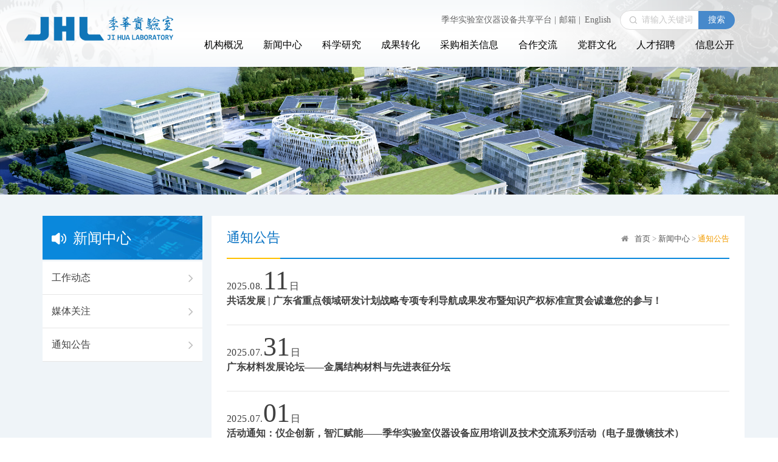

--- FILE ---
content_type: text/html
request_url: http://jihualab.ac.cn/xwzx/tzgg/
body_size: 7851
content:
<!DOCTYPE html>
<html>
<head>

	<title>通知公告----季华实验室</title>
	<meta charset="UTF-8">
	<meta name="author" content="青云软件 www.qysoft.cn">
	<meta name="keywords" content="通知公告,季华实验室">
	<meta name="description" content="季华实验室（先进制造科学与技术广东省实验室）是广东省委、省政府启动的首批4家广东省实验室之一，是省政府批准设立的事业单位。全国政协教科卫体委员会副主任、科技部原副部长曹健林担任首任理事长和主任。  
季华实验室选址于佛山市三龙湾高端创新聚集区核心区域——南海区三山新城文翰湖畔，占地1000亩，其中首期建设用地240亩、远期规划产业化基地760亩。周边自然环境优美，生活配套完善，“山水林田湖文”资源丰富，拥有城区稀缺的大尺度田园水乡景观。">
	<meta name="viewport" content="width=device-width, initial-scale=1">

<link href="//api.cas.cn/favicon/jihualab.ico" rel="shortcut icon" type="image/x-icon">
<link rel="stylesheet" type="text/css" href="//jihualab.ac.cn/images/publicstyle.css">
	<link rel="stylesheet" type="text/css" href="//jihualab.ac.cn/images/webstyle.css">
	<link rel="stylesheet" type="text/css" href="//jihualab.ac.cn/images/bootstrap.css">
	<link href="//api.cas.cn/lib/font-awesome/4.7.0/css/font-awesome.min.css" rel="stylesheet">
	<link rel="stylesheet" type="text/css" href="//jihualab.ac.cn/images/hamburgers.min.css">
	<link rel="stylesheet" type="text/css" href="//jihualab.ac.cn/images/navigation.css">
	<link rel="stylesheet" type="text/css" href="//jihualab.ac.cn/images/util.css">
	<link rel="stylesheet" type="text/css" href="//jihualab.ac.cn/images/main.css">
	<link rel="stylesheet" type="text/css" href="//jihualab.ac.cn/images/index.css" media="all">
	<link href="//jihualab.ac.cn/images/flexslider.css" rel="stylesheet" type="text/css" media="screen" />
	<link rel="stylesheet" type="text/css" href="//jihualab.ac.cn/images/style.css">
	<script type="text/javascript" src="//jihualab.ac.cn/images/jquery-1.12.4.min.js"></script>
<style type="text/css">
.nrhei p {text-indent: inherit;}
</style>

<style type="text/css">
.text-list3 li:last-child{
    border-bottom: 1px solid #e6e6e6;
}
</style>
</head>
<body class="restyle-index" style="background:url(http://jihualab.ac.cn/images/secbodybg.jpg) bottom center no-repeat #eff4f8;">
	<div class="scrollToTop"><i class="fa fa-chevron-up"></i></div>

	<style>
	.limiter-menu-desktop{
		padding:0;
	}
	.en{
		position: absolute;
		right: 230px;
		top: 22px;
		color: #686868!important;
		font-size: 14px!important;
	}
	
	.oa{
		position: absolute;
		right: 280px;
		top: 22px;
		color: #686868!important;
		font-size: 14px!important;
	}
	
	.mail{
		position: absolute;
		right: 280px;
		top: 22px;
		color: #686868!important;
		font-size: 14px!important;
	}

    .plat{
		position: absolute;
		right: 320px;
		top: 22px;
		color: #686868!important;
		font-size: 14px!important;
	}
	
	.en:hover,.oa:hover,.mail:hover,.plat:hover{
		color:#233785!important;
	}
	
	
	
	@media(min-width:1024px){
		.social {
			width: 100%;
			position: relative;
			height: 50px;
		}
		.searchbox {
	
			width: 190px;
			position: absolute;
			top: 16px;
			right: 25px;
	
		}
		.logo img {
	
			margin-top: 9px;
	
		}
		.main-menu > li {
	
			padding-top: 8px;
	
		}
		.wrap-menu-desktop {
	
			height: 110px;
	
		}
		.fix-menu-desktop .wrap-menu-desktop {
			height: 110px;
	
		}
	}
	.searchbox input[type="submit"] {
		background: rgba(25, 108, 190, 0.8);
	}
	.searchbox input[type="submit"]:hover {
		background: #ffae00;
	}
	.navbar-right .dropdown-menu {
		min-width: 140px;
	}
	.navbar-right .dropdown-menu li {
		border-bottom: 1px solid #e4e4e4;
	position:relative;
	}
	
	.dropdown_y>a:before {
		font-family: 'FontAwesome';
		content: "\f105";
		position: absolute;
		right: 10px;
		top: 12px;
		margin-left: 0;
		visibility: visible;
		color: #bfbfbf;
	}
	.dropdown_y>a:hover:before {
		font-family: 'FontAwesome';
		content: "\f105";
		position: absolute;
		right: 10px;
		top: 12px;
		margin-left: 0;
		visibility: visible;
		color: #fff;
	}
	@media (max-width:991px){
		.dropdown_y>a:before {
			font-family: 'FontAwesome';
			content: "\f105";
			position: absolute;
			right: 10px;
			top: 0px;
			margin-left: 0;
			visibility: visible;
			color: #fff;
		}
		.dropdown-menu .dropdown-menu{
			left:5%!important;
		}
		.dropdown-menu>.dropdown_y>a:before {
			top: 10px;
		}
	}
	</style>
	<header>
		<!-- Header desktop -->
		<div class="container-menu-desktop">
			<div class="top-bar bg-main" style="display: none;">
	
			</div>
	
			<div class="wrap-menu-desktop">
				<div class="limiter-menu-desktop">
	
					<!-- Logo desktop -->		
					<a href="/" class="logo" target="_top">
						<img src="//jihualab.ac.cn/images/logo.png" alt="IMG-LOGO" />
					</a>
	
					<!-- Menu desktop -->
					<div class="collapse navbar-collapse menu-desktop" id="navbar-collapse-1">
						<div class="social">
							<a href="../../english/" class="en hidden-xs hidden-sm" target="_top">English</a>
							<a href="http://mail.jihualab.ac.cn/" class="mail hidden-xs hidden-sm" target="_top">邮箱<span> |</span></a>
                            <a href="https://gxw.jihualab.com:8090/" class="plat hidden-xs hidden-sm" target="_top">季华实验室仪器设备共享平台<span> |</span></a>
							
							<div class="searchbox right">
	
								<!-- <form name="searchform" class="search" action="../../search/index.html" method="get" target="_top"> -->
								<form name="searchform" class="search" action="http://irssub.cas.cn/irs-c-web/search.shtml" method="get" target="_top">
                  <input type="hidden" name="code" value="199045bac7a" />
								<input type="hidden" name="keyword" value="" />
								<input type="text" value="" id="searchword" name="searchWord" placeholder="请输入关键词" />
								<input type="submit" id="sub-pc" value="搜索" />
							</form>
						</div>
					</div>
					<ul class="nav navbar-nav navbar-right main-menu">
						<!--<li><a href="//jihualab.ac.cn/">首页</a></li>-->
						
						<li class="dropdown_z"><a href="http://jihualab.ac.cn/sysgk/" target="_top">机构概况</a>
							<ul class="dropdown-menu">
								
								<li class="dropdown_z dropdown_x"><a href="http://jihualab.ac.cn/sysgk/jj/" target="_top">实验室简介</a>
									<ul class="dropdown-menu">
										
									</ul>
								</li>
								
								<li class="dropdown_z dropdown_x"><a href="http://jihualab.ac.cn/sysgk/zzjg/" target="_top">组织架构</a>
									<ul class="dropdown-menu">
										
									</ul>
								</li>
								
								<li class="dropdown_z dropdown_x"><a href="http://jihualab.ac.cn/sysgk/lsh/" target="_top">理事会</a>
									<ul class="dropdown-menu">
										
									</ul>
								</li>
								
								<li class="dropdown_z dropdown_x"><a href="http://jihualab.ac.cn/sysgk/xswyh/" target="_top">学术委员会</a>
									<ul class="dropdown-menu">
										
									</ul>
								</li>
								
								<li class="dropdown_z dropdown_x"><a href="http://jihualab.ac.cn/sysgk/zscqwyh/" target="_top">知识产权委员会</a>
									<ul class="dropdown-menu">
										
									</ul>
								</li>
								
								<li class="dropdown_z dropdown_x"><a href="http://jihualab.ac.cn/sysgk/glc/" target="_top">实验室领导</a>
									<ul class="dropdown-menu">
										
									</ul>
								</li>
								
							</ul>
	
						</li>
						
						<li class="dropdown_z"><a href="http://jihualab.ac.cn/xwzx/" target="_top">新闻中心</a>
							<ul class="dropdown-menu">
								
								<li class="dropdown_z dropdown_x"><a href="http://jihualab.ac.cn/xwzx/gzdt/" target="_top">工作动态</a>
									<ul class="dropdown-menu">
										
									</ul>
								</li>
								
								<li class="dropdown_z dropdown_x"><a href="http://jihualab.ac.cn/xwzx/whhd/" target="_top">媒体关注</a>
									<ul class="dropdown-menu">
										
									</ul>
								</li>
								
								<li class="dropdown_z dropdown_x"><a href="http://jihualab.ac.cn/xwzx/tzgg/" target="_top">通知公告</a>
									<ul class="dropdown-menu">
										
									</ul>
								</li>
								
							</ul>
	
						</li>
						
						<li class="dropdown_z"><a href="http://jihualab.ac.cn/kygz/" target="_top">科学研究</a>
							<ul class="dropdown-menu">
								
								<li class="dropdown_z dropdown_x"><a href="http://jihualab.ac.cn/kygz/yjtd/" target="_top">研究团队</a>
									<ul class="dropdown-menu">
										
										<li><a href="http://jihualab.ac.cn/kygz/yjtd/rcdw/" target="_top">人才队伍</a></li>
										
										<li><a href="http://jihualab.ac.cn/kygz/yjtd/kytd/" target="_top">科研团队</a></li>
										
									</ul>
								</li>
								
								<li class="dropdown_z dropdown_x"><a href="http://jihualab.ac.cn/kygz/syszqxm/" target="_top">在研项目</a>
									<ul class="dropdown-menu">
										
									</ul>
								</li>
								
							</ul>
	
						</li>
						
						<li class="dropdown_z"><a href="http://jihualab.ac.cn/cgzyzh/" target="_top">成果转化</a>
							<ul class="dropdown-menu">
								
								<li class="dropdown_z dropdown_x"><a href="http://jihualab.ac.cn/cgzyzh/kyxm/" target="_top">科研成果</a>
									<ul class="dropdown-menu">
										
									</ul>
								</li>
								
								<li class="dropdown_z dropdown_x"><a href="http://jihualab.ac.cn/cgzyzh/qy/" target="_top">企业孵化</a>
									<ul class="dropdown-menu">
										
									</ul>
								</li>
								
							</ul>
	
						</li>
						
						<li class="dropdown_z"><a href="http://jihualab.ac.cn/zbxx/" target="_top">采购相关信息</a>
							<ul class="dropdown-menu">
								
								<li class="dropdown_z dropdown_x"><a href="http://jihualab.ac.cn/zbxx/zbgg/" target="_top">招标公告</a>
									<ul class="dropdown-menu">
										
									</ul>
								</li>
								
								<li class="dropdown_z dropdown_x"><a href="http://jihualab.ac.cn/zbxx/zhongbiao/" target="_top">中标公告</a>
									<ul class="dropdown-menu">
										
									</ul>
								</li>
								
							</ul>
	
						</li>
						
						<li class="dropdown_z"><a href="http://jihualab.ac.cn/gjhzyqk/" target="_top">合作交流</a>
							<ul class="dropdown-menu">
								
								<li class="dropdown_z dropdown_x"><a href="http://jihualab.ac.cn/gjhzyqk/xsjl/" target="_top">学术交流</a>
									<ul class="dropdown-menu">
										
									</ul>
								</li>
								
								<li class="dropdown_z dropdown_x"><a href="http://light-am.com/index.htm" target="_top">学术期刊</a>
									<ul class="dropdown-menu">
										
									</ul>
								</li>
								
								<li class="dropdown_z dropdown_x"><a href="http://jihualab.ac.cn/gjhzyqk/gjhz/" target="_top">国际合作</a>
									<ul class="dropdown-menu">
										
									</ul>
								</li>
								
							</ul>
	
						</li>
						
						<li class="dropdown_z"><a href="http://jihualab.ac.cn/dqjs/" target="_top">党群文化</a>
							<ul class="dropdown-menu">
								
								<li class="dropdown_z dropdown_x"><a href="http://jihualab.ac.cn/dqjs/dangjiandongtai/" target="_top">党建动态</a>
									<ul class="dropdown-menu">
										
									</ul>
								</li>
								
								<li class="dropdown_z dropdown_x"><a href="http://jihualab.ac.cn/dqjs/lianjiewenhua/" target="_top">廉洁文化</a>
									<ul class="dropdown-menu">
										
									</ul>
								</li>
								
								<li class="dropdown_z dropdown_x"><a href="http://jihualab.ac.cn/dqjs/quntuantongzhan/" target="_top">群团统战</a>
									<ul class="dropdown-menu">
										
									</ul>
								</li>
								
								<li class="dropdown_z dropdown_x"><a href="http://jihualab.ac.cn/dqjs/xuexiyuandi/" target="_top">学习园地</a>
									<ul class="dropdown-menu">
										
									</ul>
								</li>
								
							</ul>
	
						</li>
						
						<li class="dropdown_z"><a href="http://jihualab.ac.cn/rczp/" target="_top">人才招聘</a>
							<ul class="dropdown-menu">
								
								<li class="dropdown_z dropdown_x"><a href="http://jihualab.ac.cn/rczp/xyzp/" target="_top">校园招聘</a>
									<ul class="dropdown-menu">
										
									</ul>
								</li>
								
								<li class="dropdown_z dropdown_x"><a href="http://jihualab.ac.cn/rczp/shzp/" target="_top">社会招聘</a>
									<ul class="dropdown-menu">
										
									</ul>
								</li>
								
								<li class="dropdown_z dropdown_x"><a href="http://jihualab.ac.cn/rczp/bshzp/" target="_top">博士后招聘</a>
									<ul class="dropdown-menu">
										
									</ul>
								</li>
								
								<li class="dropdown_z dropdown_x"><a href="http://jihualab.ac.cn/rczp/gccrcyj/" target="_top">高层次人才引进</a>
									<ul class="dropdown-menu">
										
									</ul>
								</li>
								
							</ul>
	
						</li>
						
						<li class="dropdown_z"><a href="http://jihualab.ac.cn/xxgk/" target="_top">信息公开</a>
							<ul class="dropdown-menu">
								
								<li class="dropdown_z dropdown_x"><a href="http://jihualab.ac.cn/xxgk/zcxx/" target="_top">政策信息</a>
									<ul class="dropdown-menu">
										
									</ul>
								</li>
								
								<li class="dropdown_z dropdown_x"><a href="http://jihualab.ac.cn/xxgk/gzzd/" target="_top">规章制度</a>
									<ul class="dropdown-menu">
										
									</ul>
								</li>
								
								<li class="dropdown_z dropdown_x"><a href="http://jihualab.ac.cn/xxgk/rsgg/" target="_top">人事公告</a>
									<ul class="dropdown-menu">
										
									</ul>
								</li>
								
							</ul>
	
						</li>
						
	
					</ul>
				</div>
	
				<!-- Social desktop -->
				<!--<a href="http://jihualab.ac.cn/wzdt/">网站地图</a>-->
	
	
			</div>
		</div>	
	</div>
	
	
	<!-- Header Mobile -->
	<div class="wrap-header-mobile">
		<!-- Logo moblie -->		
		<a href="index.html" class="logo-mobile" target="_top">
			<img src="//jihualab.ac.cn/images/logo.png" alt="IMG-LOGO" />
		</a>
	
	
		<!-- Button show menu -->
		<div class="btn-show-menu-mobile hamburger hamburger--squeeze">
			<span class="hamburger-box">
				<span class="hamburger-inner"></span>
			</span>
		</div>
	
	</div>
	
	
	<!-- Menu Mobile -->
	<div class="menu-mobile">
	
	
		<ul class="main-menu-m bg-main">
			<li style="padding: 15px;border">
				<div class="searchbox right">
					<form name="searchform_mobile" class="search" action="http://irssub.cas.cn/irs-c-web/search.shtml" method="get" target="_top">
					<!-- <input type="hidden" name="keyword" value="" /> -->
           <input type="hidden" name="code" value="199045bac7a" />
					<input type="text" value="" id="iptSword" name="searchWord" placeholder="请输入关键词" />
					<input type="submit" id="sub-mobile" value="搜索" />
				</form>
			</div>
		</li>
		<li class="dropdown"><a href="//jihualab.ac.cn/" target="_top">首页</a></li>
		
		<li class="dropdown_z"><a href="http://jihualab.ac.cn/sysgk/" target="_top">机构概况</a>
			<ul class="dropdown-menu">
				
				<li class="dropdown_z dropdown_x"><a href="http://jihualab.ac.cn/sysgk/jj/" target="_top">实验室简介</a>
					<ul class="dropdown-menu">
						
					</ul>
				</li>
				
				<li class="dropdown_z dropdown_x"><a href="http://jihualab.ac.cn/sysgk/zzjg/" target="_top">组织架构</a>
					<ul class="dropdown-menu">
						
					</ul>
				</li>
				
				<li class="dropdown_z dropdown_x"><a href="http://jihualab.ac.cn/sysgk/lsh/" target="_top">理事会</a>
					<ul class="dropdown-menu">
						
					</ul>
				</li>
				
				<li class="dropdown_z dropdown_x"><a href="http://jihualab.ac.cn/sysgk/xswyh/" target="_top">学术委员会</a>
					<ul class="dropdown-menu">
						
					</ul>
				</li>
				
				<li class="dropdown_z dropdown_x"><a href="http://jihualab.ac.cn/sysgk/zscqwyh/" target="_top">知识产权委员会</a>
					<ul class="dropdown-menu">
						
					</ul>
				</li>
				
				<li class="dropdown_z dropdown_x"><a href="http://jihualab.ac.cn/sysgk/glc/" target="_top">实验室领导</a>
					<ul class="dropdown-menu">
						
					</ul>
				</li>
				
			</ul>
	
		</li>
		
		<li class="dropdown_z"><a href="http://jihualab.ac.cn/xwzx/" target="_top">新闻中心</a>
			<ul class="dropdown-menu">
				
				<li class="dropdown_z dropdown_x"><a href="http://jihualab.ac.cn/xwzx/gzdt/" target="_top">工作动态</a>
					<ul class="dropdown-menu">
						
					</ul>
				</li>
				
				<li class="dropdown_z dropdown_x"><a href="http://jihualab.ac.cn/xwzx/whhd/" target="_top">媒体关注</a>
					<ul class="dropdown-menu">
						
					</ul>
				</li>
				
				<li class="dropdown_z dropdown_x"><a href="http://jihualab.ac.cn/xwzx/tzgg/" target="_top">通知公告</a>
					<ul class="dropdown-menu">
						
					</ul>
				</li>
				
			</ul>
	
		</li>
		
		<li class="dropdown_z"><a href="http://jihualab.ac.cn/kygz/" target="_top">科学研究</a>
			<ul class="dropdown-menu">
				
				<li class="dropdown_z dropdown_x"><a href="http://jihualab.ac.cn/kygz/yjtd/" target="_top">研究团队</a>
					<ul class="dropdown-menu">
						
						<li><a href="http://jihualab.ac.cn/kygz/yjtd/rcdw/" target="_top">人才队伍</a></li>
						
						<li><a href="http://jihualab.ac.cn/kygz/yjtd/kytd/" target="_top">科研团队</a></li>
						
					</ul>
				</li>
				
				<li class="dropdown_z dropdown_x"><a href="http://jihualab.ac.cn/kygz/syszqxm/" target="_top">在研项目</a>
					<ul class="dropdown-menu">
						
					</ul>
				</li>
				
			</ul>
	
		</li>
		
		<li class="dropdown_z"><a href="http://jihualab.ac.cn/cgzyzh/" target="_top">成果转化</a>
			<ul class="dropdown-menu">
				
				<li class="dropdown_z dropdown_x"><a href="http://jihualab.ac.cn/cgzyzh/kyxm/" target="_top">科研成果</a>
					<ul class="dropdown-menu">
						
					</ul>
				</li>
				
				<li class="dropdown_z dropdown_x"><a href="http://jihualab.ac.cn/cgzyzh/qy/" target="_top">企业孵化</a>
					<ul class="dropdown-menu">
						
					</ul>
				</li>
				
			</ul>
	
		</li>
		
		<li class="dropdown_z"><a href="http://jihualab.ac.cn/zbxx/" target="_top">采购相关信息</a>
			<ul class="dropdown-menu">
				
				<li class="dropdown_z dropdown_x"><a href="http://jihualab.ac.cn/zbxx/zbgg/" target="_top">招标公告</a>
					<ul class="dropdown-menu">
						
					</ul>
				</li>
				
				<li class="dropdown_z dropdown_x"><a href="http://jihualab.ac.cn/zbxx/zhongbiao/" target="_top">中标公告</a>
					<ul class="dropdown-menu">
						
					</ul>
				</li>
				
			</ul>
	
		</li>
		
		<li class="dropdown_z"><a href="http://jihualab.ac.cn/gjhzyqk/" target="_top">合作交流</a>
			<ul class="dropdown-menu">
				
				<li class="dropdown_z dropdown_x"><a href="http://jihualab.ac.cn/gjhzyqk/xsjl/" target="_top">学术交流</a>
					<ul class="dropdown-menu">
						
					</ul>
				</li>
				
				<li class="dropdown_z dropdown_x"><a href="http://light-am.com/index.htm" target="_top">学术期刊</a>
					<ul class="dropdown-menu">
						
					</ul>
				</li>
				
				<li class="dropdown_z dropdown_x"><a href="http://jihualab.ac.cn/gjhzyqk/gjhz/" target="_top">国际合作</a>
					<ul class="dropdown-menu">
						
					</ul>
				</li>
				
			</ul>
	
		</li>
		
		<li class="dropdown_z"><a href="http://jihualab.ac.cn/dqjs/" target="_top">党群文化</a>
			<ul class="dropdown-menu">
				
				<li class="dropdown_z dropdown_x"><a href="http://jihualab.ac.cn/dqjs/dangjiandongtai/" target="_top">党建动态</a>
					<ul class="dropdown-menu">
						
					</ul>
				</li>
				
				<li class="dropdown_z dropdown_x"><a href="http://jihualab.ac.cn/dqjs/lianjiewenhua/" target="_top">廉洁文化</a>
					<ul class="dropdown-menu">
						
					</ul>
				</li>
				
				<li class="dropdown_z dropdown_x"><a href="http://jihualab.ac.cn/dqjs/quntuantongzhan/" target="_top">群团统战</a>
					<ul class="dropdown-menu">
						
					</ul>
				</li>
				
				<li class="dropdown_z dropdown_x"><a href="http://jihualab.ac.cn/dqjs/xuexiyuandi/" target="_top">学习园地</a>
					<ul class="dropdown-menu">
						
					</ul>
				</li>
				
			</ul>
	
		</li>
		
		<li class="dropdown_z"><a href="http://jihualab.ac.cn/rczp/" target="_top">人才招聘</a>
			<ul class="dropdown-menu">
				
				<li class="dropdown_z dropdown_x"><a href="http://jihualab.ac.cn/rczp/xyzp/" target="_top">校园招聘</a>
					<ul class="dropdown-menu">
						
					</ul>
				</li>
				
				<li class="dropdown_z dropdown_x"><a href="http://jihualab.ac.cn/rczp/shzp/" target="_top">社会招聘</a>
					<ul class="dropdown-menu">
						
					</ul>
				</li>
				
				<li class="dropdown_z dropdown_x"><a href="http://jihualab.ac.cn/rczp/bshzp/" target="_top">博士后招聘</a>
					<ul class="dropdown-menu">
						
					</ul>
				</li>
				
				<li class="dropdown_z dropdown_x"><a href="http://jihualab.ac.cn/rczp/gccrcyj/" target="_top">高层次人才引进</a>
					<ul class="dropdown-menu">
						
					</ul>
				</li>
				
			</ul>
	
		</li>
		
		<li class="dropdown_z"><a href="http://jihualab.ac.cn/xxgk/" target="_top">信息公开</a>
			<ul class="dropdown-menu">
				
				<li class="dropdown_z dropdown_x"><a href="http://jihualab.ac.cn/xxgk/zcxx/" target="_top">政策信息</a>
					<ul class="dropdown-menu">
						
					</ul>
				</li>
				
				<li class="dropdown_z dropdown_x"><a href="http://jihualab.ac.cn/xxgk/gzzd/" target="_top">规章制度</a>
					<ul class="dropdown-menu">
						
					</ul>
				</li>
				
				<li class="dropdown_z dropdown_x"><a href="http://jihualab.ac.cn/xxgk/rsgg/" target="_top">人事公告</a>
					<ul class="dropdown-menu">
						
					</ul>
				</li>
				
			</ul>
	
		</li>
		
		<li class="dropdown_z"><a href="http://jihualab.ac.cn/search/" target="_top">全文检索</a>
			<ul class="dropdown-menu">
				
			</ul>
	
		</li>
		
	
		<!--<li class="dropdown"><a href="../../wzdt/">网站地图</a></li>-->			
		<li><a href="../../english/" class="hidden-lg hidden-md" target="_top">English</a></li>
	</ul>
	</div>
	</header>
	
	<script type="text/javascript">
		function isValid(str){
			if(str.indexOf('&') != -1 || str.indexOf('<') != -1 || str.indexOf('>') != -1 || str.indexOf('\'') != -1
				|| str.indexOf('\\') != -1 || str.indexOf('/') != -1 || str.indexOf('"') != -1 
				|| str.indexOf('%') != -1 || str.indexOf('#') != -1){
				return false;
		}
		return true;
	}
	$(function(){
		$('#sub-pc').click(function(){
			var searchword = $.trim($('#searchword').val());
			if(searchword == "" || searchword == "请输入关键字" || !isValid(searchword)){
				alert("请输入关键词后再进行提交。");
				return false;
			}
			// $('input[name="keyword"]').val(encodeURI(searchword));
			$('form[name="searchform"]').submit();
		});
	
		$('#sub-mobile').click(function(){
			var iptSword = $.trim($('#iptSword').val());
			if(iptSword == "" || iptSword == "请输入关键字" || !isValid(iptSword)){
				alert("请输入关键词后再进行提交。");
				return false;
			}
			// $('input[name="keyword"]').val(encodeURI(iptSword));
			$('form[name="searchform_mobile"]').submit();
		});
	});
	</script>

	<!-- Banner -->
<div class="secbanner">

</div>
<div class="address hidden-lg hidden-md hidden-sm">
				<ol class="breadcrumb">
				<li><i class="fa fa-home pr-10"></i><a href="../../" title="首页" class='acts CurrChnlCls'>首页</a>&nbsp;&gt;&nbsp;<a href="../" title="新闻中心" class='acts CurrChnlCls'>新闻中心</a>&nbsp;&gt;&nbsp;<a href="./" title="通知公告" class='acts CurrChnlCls'>通知公告</a></li>
				</ol>
				</div>
	
<div class="container" style="padding-top: 35px;margin-bottom: 150px;">
     <div class="row m-bgbai"> 
        <!-- sidebar start -->
        <aside class="col-md-3 col-sm-4 hidden-xs">
          <div class="frame mb20">
			<div class="columntitle corner-trl"><img style="float: left;padding-top: 25px;" src="http://jihualab.ac.cn/images/xwzxsec.png" />新闻中心</div>
			<div class="content corner-brl border-dh">
			  <nav>
				<ul class="nav nav-stacked bgbai">
					
					<li><a href="../gzdt/">工作动态<span><i class="fa fa-angle-right leftNavIcon"></i></span></a></li>
					
					<li><a href="../whhd/">媒体关注<span><i class="fa fa-angle-right leftNavIcon"></i></span></a></li>
					
					<li><a href="./">通知公告<span><i class="fa fa-angle-right leftNavIcon"></i></span></a></li>
					
				</ul>
			 </nav>
		   </div>
		</div>
        </aside>
        
        <!-- sidebar end -->
        <div class="col-md-9 col-sm-8 bgbai seccont">
            <div class="lanmu1">
				<div class="lanmu1_l">通知公告</div>
				<div class="address hidden-xs">
				<ol class="breadcrumb">
				<li><i class="fa fa-home pr-10"></i><a href="../../" title="首页" class='acts CurrChnlCls'>首页</a>&nbsp;&gt;&nbsp;<a href="../" title="新闻中心" class='acts CurrChnlCls'>新闻中心</a>&nbsp;&gt;&nbsp;<a href="./" title="通知公告" class='acts CurrChnlCls'>通知公告</a></li>
				</ol>
				</div>
			</div>
			<div class="border" style="margin-left: 6px;"></div>
            <!-- 正文开始 -->
            <div class="list-news text-list3">
				  <ul class="text-list" id="content">
				  	
					<li>
						<p class="tzgg-date">2025.08.<span>11</span>日</p>
						<p class="tzgg-title"><a href="https://mp.weixin.qq.com/s/p8C5SMXjkBRcSsvDQ_yHhA" target="_blank">共话发展 | 广东省重点领域研发计划战略专项专利导航成果发布暨知识产权标准宣贯会诚邀您的参与！</a></p>
						<p class="zy seczy"></p>
					</li>
					
					<li>
						<p class="tzgg-date">2025.07.<span>31</span>日</p>
						<p class="tzgg-title"><a href="https://mp.weixin.qq.com/s/QW9svkHule82N4SPejfLfg" target="_blank">广东材料发展论坛——金属结构材料与先进表征分坛</a></p>
						<p class="zy seczy"></p>
					</li>
					
					<li>
						<p class="tzgg-date">2025.07.<span>01</span>日</p>
						<p class="tzgg-title"><a href="https://mp.weixin.qq.com/s/lhVkUCt_VO9QRkuq2a2trQ" target="_blank">活动通知：仪企创新，智汇赋能——季华实验室仪器设备应用培训及技术交流系列活动（电子显微镜技术）</a></p>
						<p class="zy seczy"></p>
					</li>
					
					<li>
						<p class="tzgg-date">2025.06.<span>10</span>日</p>
						<p class="tzgg-title"><a href="https://mp.weixin.qq.com/s/Aj-EJRjLuiRMWo55ATKiBQ" target="_blank">研以致用·智引发展——超滑研究与成果专题讲座诚邀您参加！</a></p>
						<p class="zy seczy"></p>
					</li>
					
					<li>
						<p class="tzgg-date">2025.06.<span>10</span>日</p>
						<p class="tzgg-title"><a href="https://mp.weixin.qq.com/s/OKV-y9mgf_Pln12lqLvBng" target="_blank">季华实验室精彩亮相2025长春国际光电博览会，现场直播抢先看！</a></p>
						<p class="zy seczy"></p>
					</li>
					
					<li>
						<p class="tzgg-date">2025.03.<span>31</span>日</p>
						<p class="tzgg-title"><a href="https://mp.weixin.qq.com/s/N21ILfqXUrnqWZlYN6I7dQ" target="_blank">活动通知：季华实验室仪器设备应用培训及技术交流系列活动</a></p>
						<p class="zy seczy"></p>
					</li>
					
				</ul>
			</div>



			   <div id="pages">
<div class="hidden-xs">
							<span>共252条</span><span>共42页</span>
							<span id='pagenav_0' style="min-width: 26px;height: 24px;border: 1px solid #f29c00!important;text-align: center;margin: 0 4px;cursor: pointer;line-height: 22px;color: #FFFFFF;font-size: 13px;display: inline-block;background-color: #f29c00;">1</span><a id='pagenav_1' target='_self' href='index_1.html'>2</a><a id='pagenav_2' target='_self' href='index_2.html'>3</a><a id='pagenav_3' target='_self' href='index_3.html'>4</a><a id='pagenav_4' target='_self' href='index_4.html'>5</a><a id='pagenav_1' target='_self' href='index_1.html'>&raquo;</a><a id='pagenav_nextgroup' target='_self' href='index_9.html'>下5页</a><a id='pagenav_tail' target='_self' href='index_41.html'>尾页</a>
</div>
<div class="hidden-sm hidden-md hidden-lg" style="overflow: hidden; margin-top: 43px"><button type="button" id="more" style="    width: 100%;cursor: pointer;background: #1475b7;" data-page="0" data-pagecount="4" class="btn btn-default">加载更多</button></div>
			   </div>
            <!-- 正文结束 -->
        </div>
      </div>
   </div>


	
	


	




	<footer style="position: relative;">
<div class="container">
   <div class="foot secfoot">

   	<style type="text/css">
.foot p img {display: inline-block;margin-left: 15px;}
</style>
<div class="btm-logo"><a href="//jihualab.ac.cn/" target="_top"><img src="//jihualab.ac.cn/images/footlogo.png" /></a></div>
   	<!--<div class="blue hidden-xs hidden-sm"><img src="//jihualab.ac.cn/images/blue.png" /></div>-->
     <p>Copyright &copy; <script type="text/javascript">var date = new Date();document.write(date.getFullYear());</script> 季华实验室 All Rights Reserved. <!--管理登录--> <a style="margin-left: 30px;" href="http://jihualab.ac.cn/wzdt/" target="_blank">网站地图</a>
      
      <style>
    img.sitema {
        display: inline;
        vertical-align: middle;
        margin: 0 10px 0;
    }
</style>
<script type="text/javascript" src="//api.cas.cn/app/sitema/cas.sitema.min.js" id="sitema" unitcode="" domain="http://jihualab.ac.cn/" siteid="547" sysid="7"></script>
      <br>
		<a href="https://beian.miit.gov.cn/">粤ICP备18069055号</a>  地址：广东省佛山市南海区桂城街道环岛南路28号   电话：0757-63220902   传真：0757-63505252   邮编：528200<br>
     	技术支持：<a href="http://www.qysoft.cn/" target="_blank">青云软件</a><script type="text/javascript">document.write(unescape("%3Cspan id='cnzz_stat_icon_1279043992'%3E%3C/span%3E%3Cscript src='https://v1.cnzz.com/z_stat.php%3Fid%3D1279043992%26show%3Dpic' type='text/javascript'%3E%3C/script%3E"));</script></p>
     	
   </div>
</div>
	</footer>



<style>
.nav-stacked > li.hot a:after{
content:"";
width:18px;
height:21px;
display:inline-block;
background:url("/images/hotico2022.png") no-repeat;
position: relative;
    left: 15px;
    top: 3px;
}
</style>
<script src="//jihualab.ac.cn/images/wow.min.js"></script>

<script src="//jihualab.ac.cn/images/animsition.min.js"></script>
<script type="text/javascript" src="//jihualab.ac.cn/images/modernizr.js"></script>
<script type="text/javascript" src="//jihualab.ac.cn/images/template.js"></script>
<script src="//jihualab.ac.cn/images/main.js"></script>
<script type="text/javascript" src="//jihualab.ac.cn/images/script.js"></script>

<script>
//导航下拉（PC兼手机）
$(function(){
$(".nav.nav-stacked.bgbai li").each(function(){
if($(this).find("a").text()=="校园招聘"||$(this).find("a").text()=="高层次人才引进"){
$(this).addClass("hot");
}
})
	if($(window).width()>991){
		$(".dropdown_z").each(function(){
			$(this).mouseover(function(){
				$(this).children(".dropdown-menu").slideDown(200);
			});
			$(this).mouseleave(function(){
				$(this).children(".dropdown-menu").slideUp(100);
			});
		});
		$(".dropdown_x").each(function(){
			var len_par = $(this).children(".dropdown-menu").children("li").length;
			if(len_par>0){
				$(this).addClass("dropdown_y");
			}else{
$(this).children(".dropdown-menu").remove();
}
		})
	}else if($(window).width()<991 || $(window).width()==991){
		$(".dropdown_z").each(function(){
			var child_len = $(this).children("ul").children("li").length;
			if(child_len>0){
				$(this).children("a").attr("href","javascript:void(0);");
				$(this).addClass("dropdown_y");
			}

			$(this).click(function(){
				$(this).children(".dropdown-menu").slideToggle(300).addClass("open");
				$(this).siblings().children(".dropdown-menu").removeClass("open");
				$(".dropdown_z").each(function(){
					var res = $(this).children(".dropdown-menu").hasClass("open");
					if(!res){
						$(this).children(".dropdown-menu").slideUp(100);
					}else{
						$(this).children(".dropdown-menu").slideDown();
					}
				})
				
			});

		});
	}
});
</script>
<script type="text/javascript" src="//api.cas.cn/plugin/casasypage/jquery.casasypage.min.js"></script>
<script>
$("#more").casasypage({
	type: "html",
	start_html: '<ul id="content">',
	end_html:'</ul>',
        html_ext:"html",
	chnl_url: "./",
	$con_obj: $("#content")
	});
</script>


</body>
</html>

--- FILE ---
content_type: text/css
request_url: http://jihualab.ac.cn/images/webstyle.css
body_size: 93791
content:
*{
    margin: 0px;
    padding: 0px;
	/*word-break:break-all;*/
	box-sizing: border-box; -moz-box-sizing: border-box; -webkit-box-sizing:border-box; -ms-box-sizing:border-box; -o-box-sizing:border-box;
}
body {
	-moz-osx-font-smoothing:grayscale;-webkit-font-smoothing:antialiased;text-rendering:optimizeLegibility;
	font-family: \5FAE\8F6F\96C5\9ED1;
	font-size: 13px;
	line-height: 20px;
	color: #666;
	text-decoration: none;
	background: #ffffff;
}
ul, li{
	margin:0px; padding:0px;
    list-style-type:none;
}
ol, ul {
  list-style: none;
}
ul, li, a
{
	padding: 0px;
	margin: 0px;
}
select { width:100%;}
.left {
	float: left;
}
.right {
	float: right;
}
.bgbai { background:#ffffff;}
.bgqh { background:#eeeeee;}
.bgf3 { background:#f3f3f3;}
.mb10 { margin-bottom:10px;}
.mb15 { margin-bottom:15px;}
.mb20 { margin-bottom:20px;}
.mt10 { margin-top:10px;}
.mt15 { margin-top:15px;}
.mt18 { margin-top:18px;}
.mt25 { margin-top:25px;}
.space0 {padding: 0 0 0 30px;}
.space15 { padding:15px;}
.space18 { padding:18px;}
.space20 { padding:20px;}
.bh { display:block; overflow:hidden;}
.space-top {
	padding-top: 10px;
}
.space-bottom {
	padding-bottom: 25px;
}
.img-portfolio {
    margin-bottom: 15px;
}
.img-hover:hover {
    opacity: 0.8;
}
.mobmt {}
.mobpadding {}
.mobmargin {}
.lanmumt {margin-top: 15px;}
@media (max-width: 991px){
	.mobmt {margin-top: 22px;}
	.mobpadding {padding: 0;}
	.mobmargin {margin: 0;}
}
@media (max-width: 767px){
	.mobmt {margin-top: 20px;}
	.lanmumt {margin-top: 0;}
}
.panel-group {
  margin-bottom: 0px;
}
.textcenter { text-align:center; margin:0;}
.secondarybox { display:block; overflow:hidden; padding:30px 0 15px 0;}
.secondarydetailbox { display:block; overflow:hidden;}
.secondarydetailbox form {background: #f9f9f9; padding: 15px 13px 5px 10px; border-radius: 2px; border: #ececec solid 1px;}
.secondarydetailbox .jsbox {padding-right: 6px; text-align: right; color: #1b1b1b; /* font-weight: 600; */ font-size: 13px; background: #f9f9f9; width:76px;}
.secondarydetailbox .jsbox1 {padding-right: 6px; text-align: right; color: #1b1b1b; /* font-weight: 600; */ font-size: 13px; background: #f9f9f9; width:84px;}
.secondarydetailbox select.form-control {padding: 0 5px;margin: 0;height: 30px; color: #454545;}
.secondarydetailbox .form-control {border-color: #ccc;background: #ffffff;height: 30px;}
.secondarydetailbox .p0 { padding:0px;}
@media (max-width: 991px){
	
}
@media (max-width: 767px){
	.secondarybox { padding:22px 0 4px 0;}
}
.nrhei {font-size: 15px; line-height: 23px; font-family: \5FAE\8F6F\96C5\9ED1; color: #454545;}

h2 { color:#005896;}
.clear{clear:both;}
.column_nr { display:block; overflow:hidden; float:left; width:100%;}
.column_gd { display:block; overflow:hidden; }
.border-not { background:#fdfdfd; border-left:#b8dcec solid 1px; border-right:#b8dcec solid 1px; border-bottom:#b8dcec solid 1px;width: 100%;}
.imgborder { border:#e6e6e6 solid 0px;margin-bottom:18px;}
.imgbox { padding:15px 15px 0 15px;}
.imglink { border:#ff9600 solid 1px;margin-bottom:18px;padding: 15px 6px;
background: -moz-linear-gradient( 90deg, rgb(255,235,217) 0%, rgb(255,254,253) 100%);
background: -webkit-linear-gradient( 90deg, rgb(255,235,217) 0%, rgb(255,254,253) 100%);
background: -o-linear-gradient( 90deg, rgb(255,235,217) 0%, rgb(255,254,253) 100%);
background: -ms-linear-gradient( 90deg, rgb(255,235,217) 0%, rgb(255,254,253) 100%);
background: linear-gradient( 0deg, rgb(255,235,217) 0%, rgb(255,254,253) 100%);
}
.indexbox {overflow:hidden; margin-bottom: 26px;}
.indexbox1 {overflow:hidden;}
.indexbox2 {overflow:hidden; margin-bottom: 23px;}
.indexbox hr { border-top: 1px dotted #cbcbcb;}
.indexrbox {width: auto; height:auto; overflow:hidden; margin-bottom: 20px;}
@media (max-width: 768px){
.indexbox1 {margin-bottom: 18px;}
}
/*---------------ç½‘ç«™å¤´---------------------*/
.menushadow {background: url(bg02.jpg) repeat-x top center #ffffff;height: 15px;}
.soc_icons {overflow: hidden;width: 90%;margin: 25px 0 0 0;float: right;}
.webheader { background: url(topbg.jpg) top center #ffffff;position: relative;background-size: 100% 100%;}
.webheader .logo { margin:0 0 32px 0;}
.webheader .relatedlink { margin:24px 15px 10px 0; text-align:right;}
.searchbox { position: relative; background:#fff; width: 100%; border-radius:18px; padding: 7px 0;border: #dcdcdc solid 1px;}
.searchbox input[type="text"] { margin: 0px 0; padding: 0 0 0 2.5em; outline: none; color: #a6a6a6; background: none; border: none; width: 89.33333%; position: relative; font-size: 14px; line-height:20px; -webkit-appearance: none;background: url(searchbtnbg.png) no-repeat 0px 1px;background-position-x: 12px;}
::-webkit-input-placeholder{ color: #c7c7c7 !important;}
.searchbox input[type="submit"] {  border: none; cursor: pointer; width: 60px;height: 35px; outline: none; position: absolute; top: 0; right:0;border-top-right-radius: 15px;
    border-bottom-right-radius: 15px;background:#feae1e;font-size:14px;color:#fff;
}
.searchbox input[type="submit"]:hover{background:#196cbec2;transition:background .3s;}
.date{font-size:14px;color:#a0a0a0;       margin: 0; line-height: 51px;}
.toplink li{ float:left;line-height: 51px;padding:0 9px;}
.toplink li:first-child{ padding-left:0;}
.toplink li:last-child{ padding-right:0;}
.toplink li a{ font-size:14px;color:#a0a0a0;}
.toplink li a:hover {
    font-size: 14px;
    color: #4497f1;
}
.toplinkxs{ display:none;position:absolute;
    position: absolute;
    top: 40px;
    right: 0;
    z-index: 999;
    background: #fff;
    padding: 10px;
}
.toplinkxs li{float:none;padding:5px 0;}
.toplogoxs{padding:0;float:left;}
.toplogo{float: left;    padding-top: 17px;}
.toplogo1{float: left;    padding-top: 17px;}
#sharemenu{line-height: 35px;font-size: 19px;color: #5299d8;}
.dropdown span{
	display: block;
    width: 1px;
    float: left;
    border-left: 1px solid #2a99db;
    height: 15px;
	margin-top:-28px;
}
.banner{ width:100%; height:550px;background:url(bannerbg.jpg) no-repeat;position: relative;
    background-size: 100% 100%;}
.banner-text{padding:130px 50px;}
.cont{ color:#657999;font-size:14px;margin-top:25px;width:740px;}
.banner-more{ background:url(seemorebg.png) no-repeat;width:126px; height:40px;
text-align: center;
    padding: 10px;
        margin-top: 25px;
		cursor:pointer;
}
.banner-more:hover{background:url(seemorebghover.png) no-repeat;transition:background .3s;}
.banner-more a{
	color: #fff;
    font-size: 14px;
	display:block;
    height: 120%;
	}

.btdate{ background:url(sysdtbg.jpg) no-repeat;background-size:100% 100%;padding:25px 15px;}
.btdate p a{ font-size:16px; color:#fff;}
.btdate p a:hover{ color:#ffcc7d;}
.btdate p{color:#dae7fe;min-height:42px;cursor:default;}
.btdate span{color:#fff; background:url(datebg.png) no-repeat;     background-position-y: 2px;   padding-left: 20px;}
.btnimg img{ width:100%;}
@media (max-width: 1199px){
.soc_icons {width: 98%;}
.cont{ color:#657999;font-size:14px;margin-top:25px;width:100%;}
.banner-text img{width:100%;}
.banner-text{    padding: 40px 15px;}
.banner{ height:auto;    background-size: auto;}
}
@media (min-width:1198px) and (max-width:1199px){
	.toplogo {
    float: left;
    padding-top: 11px;
}
.toplink li {
    float: left;
    line-height: 38px;
    padding: 0 8px;
}
.soc_icons {
    overflow: hidden;
    margin: -35px 0 0 0;
    float: right;
}
.toplogo1 {
    float: left;
    padding-top: 10px;
}
.date {
    font-size: 14px;
    color: #a0a0a0;
    margin: 0;
    line-height: 38px;
}
.toplink li:last-child{ padding-left:0;}
}
@media (max-width: 991px){
.soc_icons {width: 100%;margin: 27px 0 0 0;}
.searchbox { padding: 7px 0;}
.webheader .relatedlink { margin:18px 15px 10px 0;}
}
@media (max-width:768px){
	.soc_icons {
    width: 100%;
    margin: 0px 0 0 0;
	
}
.dropdown span{ display:none;}
.picbtn li{margin-bottom:20px;}
#sharemenu{line-height: 51px;font-size: 19px;color: #5299d8;}
}
@media (max-width: 767px){
.soc_icons {margin: 0;}
.webheader { background-size: cover;}
.searchbox { width: 100%;margin-bottom: 20px;border: #ace0f8 solid 1px;padding: 5px 0;}
.webheader .relatedlink { margin:0 0 7px 0; text-align:center;}
.webheader .logo { margin:16px 0 12px 0;}
.searchbox input[type="submit"] {top: 0px; height:30px;}
.toplink li {
    float: left;
    line-height: 37px;
    padding: 0 5px;
}
.banner-more {
    background: url(seemorebg.png) no-repeat;
    width: 126px;
    height: 40px;
    text-align: center;
    padding: 10px;
    margin-top: 25px;
    float: right;
}
#sharemenu{line-height: 31px;font-size: 19px;color: #5299d8;}
.toplogo{padding-top:11px;}
.toplogo1{padding-top:6px;}
.date {
    font-size: 14px;
    color: #a0a0a0;
    margin: 0;
    line-height: 30px;
}
}
/*---------------åŒºåŸŸèƒŒæ™¯---------------------*/
.firstpart {overflow: hidden;padding: 0 0 30px 0;background: #fff;}
.secondpart {padding: 2px 0 10px 0;}
.thirdpart {padding: 0 0 8px 0;}
.fourthpart {overflow: hidden;padding: 32px 0 34px 0;background: #e3eef7;}
.noticebox {background: url(dicp_ggbg.jpg) repeat-x top center #2596d1;overflow: hidden;padding: 18px;}
/*---------------è¾¹æ¡†æ ·å¼---------------------*/
.borderstyle {border: #e5e5e5 solid 1px;padding: 15px;}
@media (max-width: 991px){
	.firstpart {padding: 0 0 30px 0;}
}
@media (max-width: 767px){
	.firstpart {padding: 0 0 30px 0;}
	.borderstyle {padding: 14px 15px 16px 15px;}
}
/*---------------æ …æ ¼---------------------*/
.win-l {width: 71.053%;}
.win-r {width: 26.316%;}
@media (max-width: 1199px){
	.win-l {width: 66%;}
	.win-r {width: 31.316%;}
}
@media (max-width: 991px){
	.win-l {width: 100%;}
	.win-r {width: 100%;}
}
/*---------------æ ç›®æ ·å¼---------------------*/
.lanmu{ background: url(sy-lmbg01.gif) repeat-x bottom;overflow: hidden;}
.lanmu_l{ color:#182e63;float:left;font-weight: 500;font-size:22px;padding: 2px 0 11px 0;border-bottom:#e50c0c solid 1px;font-family: Georgia, "Times New Roman", Times, serif;}
.lanmu_r{ line-height:30px; float:right; font-size:12px;}
.lanmu_r a{ color:#729cbc; text-decoration:none;}
.lanmu_r a:hover{ color:#F00307; text-decoration:none;}

.lanmu1 {overflow: hidden;position:  relative;}
.lanmu1_l { color:#31569b;float:left;font-size:24px;line-height: 30px;}
.lanmu1_l img {display: inline-block;margin-right: 10px;margin-top: -3px;}
.lanmu1_r { line-height:32px; float:right; font-size:12px;font-family: \5FAE\8F6F\96C5\9ED1;}
.lanmu1_r a{ color:#9a9a9a; text-decoration:none;}
.lanmu1_r a:hover{ color:#ff6c00; text-decoration:none;}

.lanmu2 { overflow: hidden;}
.lanmu2_l { color:#ffffff;float:left;font-weight: 500;font-size:22px;padding: 0 0 26px 0;}
.lanmu2_l img {display: inline-block;margin-right: 10px;margin-top: -3px;}
.lanmu2_r { line-height:32px; float:right; font-size:12px;font-family: \5FAE\8F6F\96C5\9ED1;}
.lanmu2_r a{ color:#bfcddd; text-decoration:none;}
.lanmu2_r a:hover{ color:#ffffff; text-decoration:none;}

.zxlanmu{ background: url(sy-lmbg02.gif) repeat-x left bottom;overflow: hidden;}
.zxlanmu_l{ color:#182e63;float:left;font-weight: 500;font-size:22px;padding: 2px 0 11px 0;font-family: Georgia, "Times New Roman", Times, serif;line-height: 26px;}

.column { height:36px; background:url(sy-lmbg03.gif) left bottom repeat-x; overflow:hidden;}
.column_l { width:auto; height:36px; border-bottom:#0887d5 solid 3px;font-size:22px; font-family: \5FAE\8F6F\96C5\9ED1; font-weight:500; color:#1f1f1f; float:left; display:inline-block; overflow:hidden;}
.column_l img {
    display: inline-block;
    margin-right: 6px;
    margin-top: -3px;
}
.column_r { width:auto; height:36px; line-height:28px; font-size:12px; font-family:\5FAE\8F6F\96C5\9ED1; text-align:right; float:right; overflow:hidden;}
.column_r a { color:#2080bd; text-decoration:none; display:inline-block; height: inherit; padding-top:3px;}
.column_r a:hover { color:#ff5400; text-decoration:none;}

.column1 { background: url(sy-lmbg01.gif) repeat-x left bottom;overflow: hidden;}
.column1_l { color:#182e63;float:left;font-weight: 600;font-size:26px;padding: 6px 0 12px 0;border-bottom:#e50c0c solid 1px;font-family: Georgia, "Times New Roman", Times, serif;line-height: 28px;}

/*---------------ç„¦ç‚¹å›¾&æ–°é—»---------------------*/
.hotnews {overflow: hidden;margin-top: 20px;}
.hotnews .winimg { width:26.31%;}
.hotnews .winimg img {width: 100%;height: 155px;border: #ccc solid 1px;}
.hotnews .wintext { width:71.728%;}
.hotnews .newsbg {overflow: hidden;}
.hotnews .newsbg .focuspic {margin: 0;border-right: #ffffff solid 1px;}
.hotnews .newsbg .focustext {margin: 0 0 0 22px;height: 304px;overflow: hidden;}
.hotnews .newsbg .focustext h3 {font-size: 22px;font-weight: 700;line-height: 30px;padding: 0;margin: 0 0 14px 0;display: block;}
.hotnews .newsbg .focustext h3 a {color: #ec2100;}
.hotnews .newsbg .focustext h3 a:hover {color: #2e3192;}
.list-hotnews { overflow:hidden; display:block;}
.list-hotnews li{overflow:hidden;clear:both;border-bottom:1px solid #dddddd;}
.list-hotnews li a{ float:left;width:100%;overflow:hidden;font-size:14px;line-height:36px; color:#454545;text-overflow:ellipsis; white-space:nowrap; }
.list-hotnews li a:hover {color: #0051b1;}
.hotnewsurl a {overflow: hidden;display: block;text-align: right;color: #0275bf;font-size: 12px;margin: 15px 0 15px 0;font-family: \5FAE\8F6F\96C5\9ED1;}
.hotnewsurl a:hover {color: #e60000;}
@media (max-width: 1199px) {
.hotnews .newsbg .focustext h3 {font-size: 20px;line-height: 28px;}
.hotnews .newsbg .focustext {margin: 12px 20px 0 22px;height: 240px;}
.hotnewsurl a {margin: 12px 18px 12px 0;}
	.hotnews .winimg { width:33.31%;}
	.hotnews .wintext { width:63.728%;}
}
@media (max-width: 991px) {
.hotnews .winimg { width:30.31%;}
.hotnews .wintext { width:66.728%;}
.hotnews .newsbg .focustext {height: auto;margin: 18px 0 0 0;}
.hotnews .newsbg .focustext h3 {font-size: 24px;line-height: 32px;}
}
@media (max-width: 767px) {
.hotnewsurl a {margin: 8px 18px 8px 0;}
.list-hotnews li{padding: 8px 0;}
.list-hotnews li a{ line-height:22px;white-space: normal;}
.hotnews .newsbg .focustext {margin: 12px 3px 0 3px;}
.hotnews .newsbg .focustext h3 {font-size: 22px;line-height: 28px;}
.hotnews .winimg { width:100%;}
.hotnews .wintext { width:100%;margin-top: 20px;}
.hotnews .winimg img {height: 248px;}
}
/*--ç„¦ç‚¹å›¾END--*/

/*---------------å¿«é€Ÿé€šé“---------------------*/
.quicklinks {overflow: hidden;}
.quicklinks li {background: url(yjs-bg04.jpg) repeat-x bottom center #ffffff;border: #8ebad8 solid 1px;padding: 6px 14px;border-radius: 2px;margin-bottom: 12px;overflow: hidden;position: relative;min-height: 56px;}
.quicklinks li:last-child {margin-bottom: 0;}
.quicklinks li .btnimg {float: left;width: 78%;position: absolute;
        top: 50%;
        -ms-transform: translateY(-50%);
        -moz-transform: translateY(-50%);
        -o-transform: translateY(-50%);
        transform: translateY(-50%);}
.quicklinks li .btnr {float: right;border-left: #c2e0ee solid 1px;padding-left: 10px;width: 20%;}
.quicklinks li .btnr tbody {background-color: transparent;}
@media (min-width:992px) and (max-width:1199px) {
	.quicklinks li .btnimg {width: 65%;}
	.quicklinks li .btnr {width: 24%;}
}
@media (max-width: 991px){
	
}
/*---------------è”ç³»æˆ‘ä»¬---------------------*/
.contacttxt {line-height: 32px;font-size: 14px;color: #454545;margin-bottom: 15px;}
.contacttxt1 {line-height: 32px;font-size: 14px;color: #454545;margin-bottom: 3px;}
@media (min-width:992px) and (max-width:1199px) {
	.contacttxt {line-height: 29px;margin-bottom: 4px;}
}
/*---------------å‹æƒ…é“¾æŽ¥---------------------*/
.weblinks {margin: 24px 0 0 0;padding: 22px 0 0 0;overflow: hidden;border-top: #c2d8e2 solid 1px;}
.weblinks .btnlink {overflow: hidden;}
.weblinks .btnlink li {float: left;width: 18.59%;margin-right: 20px;margin-bottom: 20px; }
.weblinks .btnlink li:last-child {margin-right: 0;}
.weblinks .btnlink li .btnnav {margin: 0 auto;}
.weblinks .btnlink li .btnnav img {border: #b9dbea solid 1px;}
.weblinks .btnlink li a:hover .btnnav {margin: 0 auto;color: #0076bc;font-size: 22px;}
@media (max-width: 1199px) {
	.weblinks .btnlink li {width: 18.29%;}
}
@media (max-width: 991px) {
	.weblinks {padding: 22px 0 2px 0;}
	.weblinks .btnlink li {width: 17.76%;}
}
@media (max-width: 767px) {
	.weblinks .btnlink li:nth-child(2n+0) {margin-right: 0;}
	.weblinks .btnlink li {width: 47%;}
	.weblinks .btnlink li .btnnav img {width: auto;}
}
@media (max-width: 320px) {
	.weblinks .btnlink li {width: 46%;}
}
/*---------------é€šçŸ¥å…¬å‘Š---------------------*/
.noticebtn { overflow:hidden;}
.noticebtn ul li { margin-bottom:14px; margin-right:30px; display:inline-block; width:47%; float:left;}
.noticebtn ul li:nth-child(even) { margin-right:0px;}
.noticebtn ul li a { font-size:20px;line-height: 20px;font-weight: 600; background:#32c7ff; border-radius:2px; color:#ffffff; padding:9px 0 11px 0; display:block; overflow:hidden; text-align:center;}
.noticebtn ul li a i { font-size:22px;margin-right: 6px;}
.noticebtn ul li a:hover { background:#ff9000; color:#ffffff;}
.noticebtn ul li a img {display: inline-block;margin-right: 8px;margin-top: -3px;}
@media (max-width: 1299px){
	.noticebtn ul li { width:46.8%;}
}
@media (max-width: 1199px){
	.noticebtn ul li { width:45.8%;}
	.noticebtn ul li a {font-size:16px;}
	.noticebtn ul li a i { font-size:16px;margin-right: 0;}
}
@media (max-width: 991px){
	.noticebtn ul li { width:48.5%;}
	.noticebtn ul li a {font-size:20px;}
	.noticebtn ul li a i { font-size:22px;margin-right: 6px;}
}
@media (max-width: 767px){
	.noticebtn ul li { width:46.7%;}
}
@media (max-width: 320px){
	.noticebtn ul li { width:45.8%;}
	.noticebtn ul li a {font-size:16px;}
	.noticebtn ul li a i { font-size:16px;margin-right: 0;}
}
/*é€‰é¡¹å¡*/
.fwcx {
	width: 100%; /*overflow: hidden;*/
}
.index_tab {position: relative;}
.index_tab .tabmenu {
	background: url(sy-lmbg03.gif) repeat-x bottom #f6f9fd; overflow: hidden;
}
.index_tab .tabmenu ul li {
	height: 44px; color: #103a84; font-size:22px;-moz-osx-font-smoothing:grayscale;-webkit-font-smoothing:antialiased; font-weight:500; float: left;
}
.index_tab .tabmenu ul li a {
	color: #004280; font-size:22px;-moz-osx-font-smoothing:grayscale;-webkit-font-smoothing:antialiased; font-weight:500;text-decoration: none;
}
.index_tab .tabmenu ul li.selected a {
	color: #004280; font-size:22px;-moz-osx-font-smoothing:grayscale;-webkit-font-smoothing:antialiased; font-weight:500;text-decoration: none;
}
.index_tab .tabmenu ul li span {
	height: 44px; float: left; display: block;
}
.index_tab .tabmenu ul li span.tabg {
	width: 100%;text-align: center;line-height: 42px;
}
.index_tab .tabmenu ul li span.tabg1 {
	padding: 0 37px;width: 100%;text-align: center;line-height: 42px;
}
.index_tab .tabmenu ul li span.bg {
	width: 3px; line-height: 0; overflow: hidden; font-size: 0px;
}
.index_tab .tabmenu ul li span.bg01 {
	width: 3px; line-height: 0; overflow: hidden; font-size: 0px;
}
.index_tab .tabmenu ul li span.bg02 {
	width: 3px; line-height: 0; overflow: hidden; font-size: 0px;
}
.tabg {
	width: 100%;color: #4c4c4c;line-height: 30px;font-size:26px;margin-bottom:0;
}
.subtabg a{color:#8c8c8c; font-size:12px;float:left;}
.tabgbg{ background:url(titlebg.jpg) repeat-x;
    display: block;
    height: 13px;
    float: left;
    width: 86.5%;
    margin-left: 10px;
	margin-top: 4px;
}
.rtabg a{
	color:#8c8c8c; 
	font-size:12px;
	float:right;
	margin-top: -11px;
	line-height: 39px;
}
.rtabg a:hover{
	color:#8194dc;
}
.index_tab .tabmenu ul li.selected span.tabg1 {
	width: 100%; text-align:center;color: #ffffff;background: #204587;line-height: 42px;
}
.index_tab .tabox .tab_con {
	/*overflow: hidden; */display: none; position: relative;
}

.events_tab {position: relative;}
.events_tab .tabmenu {
	background: url(sy-lmbg03.gif) repeat-x bottom; height: 33px; overflow: hidden;
}
.events_tab .tabmenu ul li {
	height: 33px; color: #103a84; font-size:22px;-moz-osx-font-smoothing:grayscale;-webkit-font-smoothing:antialiased; font-weight:500; float: left; margin-right:26px;
}
.events_tab .tabmenu ul li a {
	color: #004280; font-size:22px;-moz-osx-font-smoothing:grayscale;-webkit-font-smoothing:antialiased; font-weight:500;text-decoration: none;
}
.events_tab .tabmenu ul li.selected a {
	color: #004280; font-size:22px;-moz-osx-font-smoothing:grayscale;-webkit-font-smoothing:antialiased; font-weight:500;text-decoration: none;
}
.events_tab .tabmenu ul li span {
	height: 33px; float: left; display: block;
}
.events_tab .tabmenu ul li span.tabg {
	padding: 0;width: 100%;text-align: center;
}
.events_tab .tabmenu ul li span.tabg img {
    display: inline-block;
    margin-right: 6px;
    margin-top: -3px;
}
.events_tab .tabmenu ul li span.bg {
	width: 3px; line-height: 0; overflow: hidden; font-size: 0px;
}
.events_tab .tabmenu ul li span.bg01 {
	width: 3px; line-height: 0; overflow: hidden; font-size: 0px;
}
.events_tab .tabmenu ul li span.bg02 {
	width: 3px; line-height: 0; overflow: hidden; font-size: 0px;
}
.events_tab .tabmenu ul li.selected span.tabg {
	width: 100%; text-align:center;color: #103a84; border-bottom:#ea3e00 solid 3px;
}
.events_tab .tabmenu ul li.selected span.tabg img {
    display: inline-block;
    margin-right: 6px;
    margin-top: -3px;
}
.events_tab .tabox .tab_con {
	/*overflow: hidden; */display: none; position: relative;
}
.middletab ul li{float:left;width: 12.5%;text-align:center;cursor:pointer;}
.middletab ul li a{ color:#4c4c4c; font-size:26px;}
.middletab ul li p{ color:#8c8c8c;}
.middletab .selected a,.middletab .selected p{color:#ffc000;}
.mb-30{margin-bottom:30px;}
.mt-10{margin-top:10px;}
.mt-25{margin-top:25px;}
.mdt-bgl{
	display: block;
    width: 30%;
    height: 50px;
    float: left;
	margin-right: 10px;
	background:url(mdtbgl.png) no-repeat;
	background-size:100% 100%;
}
.mdt-bgr{
	display: block;
    width: 31%;
    height: 50px;
    float: right;
	background:url(mdtbgr.png) no-repeat;
	background-size:100% 100%;
}
.gzdt a{ color:#4c4c4c; font-size:18px;    font-weight: 600;}
.gzdt a:hover{color:#2e92ea;}
.mid_seemore a{color:#ffc000;font-size:14px;}
.mid_seemore a:hover{color:#e67c0a;}
.mid_seemore{ background:url(icon01.png) no-repeat;padding-left:25px;  margin-bottom:25px;  background-position-y: 2px;}



@media (max-width: 1199px){
	.tabgbg {
    background: url(titlebg.jpg) repeat-x;
    display: block;
    height: 13px;
    float: left;
    width: 83.5%;
    margin-left: 10px;
    margin-top: 4px;
}
}
@media (max-width: 992px){

}
@media (max-width: 991px){
.tabgbg {
    background: url(titlebg.jpg) repeat-x;
    display: block;
    height: 13px;
    float: left;
    width: 78.5%;
    margin-left: 10px;
    margin-top: 4px;
}
}
@media (max-width: 767px){
	.index_tab .tabmenu ul li span.tabg1 {padding: 0 15px;}
	.index_tab .tabmenu ul li.selected span.tabg1 {padding: 0 15px;}
	.tabgbg {
    background: url(titlebg.jpg) repeat-x;
    display: block;
    height: 13px;
    float: left;
    width: 54.5%;
    margin-left: 10px;
    margin-top: 4px;
}
}
.more {position: absolute;top: -50px;right: 0px;}
/*---------------å›¾ç‰‡åˆ—è¡¨---------------------*/
/*é€šç”¨å›¾ç‰‡&çŸ­æ ‡é¢˜*/
.picturelist { overflow: hidden;}
.picturelist li {margin: 16px 0 0 0;}
.picturelist li .boxstyle {overflow: hidden;}
.picturelist li .boxstyle img {/*border: #efefef solid 1px;*/width: 100%;height: 146px;}
.picturelist li a:hover .boxstyle img {opacity: 0.8;filter: alpha(opacity=80);}
.picturelist li .boxstyle .txtinfo {margin: 6px 0 0 0;overflow: hidden;}
.picturelist li .boxstyle .txtinfo h5 {font-size: 13px;color: #f7931e;margin: 0 0 8px 0;}
.picturelist li .boxstyle .txtinfo h4 { font-size: 13px;font-weight: 500;margin: 0 0 3px 0;line-height: 20px;overflow: hidden;}
.picturelist li .boxstyle .txtinfo h4 a { color: #454545;text-overflow:ellipsis; white-space:nowrap;overflow: hidden;width: 100%;display: block;}
.picturelist li .boxstyle .txtinfo h4 a:hover { color: #0654a7;}
.picturelist li .boxstyle .txtinfo p {font-size: 13px;color: #808080;line-height: 18px;margin: 4px 0 0 0;word-break: break-all;text-align: center;overflow: hidden;text-overflow: ellipsis;white-space: nowrap;width: 100%;}
.picturelist li .boxstyle .txtinfo span {font-size: 13px;color: #808080;line-height: 22px;}
@media (max-width: 1199px) {
.picturelist li .boxstyle img {height: 117px;}
}
@media (max-width: 991px) {
.picturelist li .boxstyle img {height: 86px;}
}
@media (max-width: 767px) {
.picturelist li .boxstyle .txtinfo {margin: 8px 0 0 0;}
.picturelist li .boxstyle img {height: 99px;}
}
@media (max-width: 375px) {
.picturelist li .boxstyle img {height: 87px;}
}
@media (max-width: 320px) {
.picturelist li .boxstyle img {height: 70px;}
}
/*é€šç”¨å›¾ç‰‡&é•¿æ ‡é¢˜*/
.picturelist1 { overflow: hidden;}
.picturelist1 li {margin: 0 0 30px 0;}
.picturelist1 li .boxstyle {overflow: hidden;}
.picturelist1 li .boxstyle img {border: #efefef solid 1px;width: 100%;height: 131px;}
.picturelist1 li a:hover .boxstyle img {opacity: 0.8;filter: alpha(opacity=80);}
.picturelist1 li .boxstyle .txtinfo {margin: 8px 0 0 0;overflow: hidden;/*height: 38px;*/}
.picturelist1 li .boxstyle .txtinfo h5 {font-size: 13px;color: #f7931e;margin: 0 0 8px 0;}
.picturelist1 li .boxstyle .txtinfo h4 { font-size: 13px;font-weight: 500;margin: 0 0 3px 0;line-height: 17px;overflow: hidden;}
.picturelist1 li .boxstyle .txtinfo h4 a { color: #454545;text-overflow:ellipsis; white-space:nowrap;overflow: hidden;width: 100%;display: block;}
.picturelist1 li:hover .boxstyle .txtinfo h4 a { color: #ff5400;}
.picturelist1 li .boxstyle .txtinfo p {font-size: 13px;color: #808080;line-height: 18px;margin: 4px 0 0 0;word-break: break-all;text-align: center;overflow: hidden;text-overflow: ellipsis;white-space: nowrap;width: 100%;}
.picturelist1 li .boxstyle .txtinfo span {font-size: 13px;color: #808080;line-height: 22px;}
@media (max-width: 1199px) {
.picturelist1 li .boxstyle img {height: 107px;}
}
@media (max-width: 991px) {
	.picturelist1 li {margin: 0 0 15px 0;}
	.picturelist1 li .boxstyle img {height: 110px;}
	.picturelist1 li .boxstyle .txtinfo {height: 36px;}
	.picturelist1 li .boxstyle .txtinfo h4 a {white-space: normal;}
}
@media (max-width: 767px) {
.picturelist1 li {margin: 0 0 10px 0;}
.picturelist1 li:last-child {margin-bottom: 0;}
.picturelist1 li .boxstyle img {height: 90px;}
}
@media (max-width: 320px) {
.picturelist1 li .boxstyle img {height: 65px;}
}
/*------------------æ»šåŠ¨å…¬å‘Š----------------*/
.marquee-1{ width:100%; height:206px; overflow:hidden; margin: 15px 0 0 0;}
.marquee-1 ul{float:left; width: auto; padding:0px;}
.marquee-1 ul li{float:left; width:100%; padding:4px 0; line-height:22px;}
.marquee-1 ul li span{font-size:6px; color:#ff0000; margin-right:5px;}
.marquee-1 ul li a:hover{color:#6ff3ff;}

#marquee1{ width:100%; height:292px; overflow:hidden;}
#marquee1 ul{float:left; width: auto; padding:0px;}
#marquee1 ul li{float:left; width:100%; padding:2px 0; line-height:22px;}
#marquee1 ul li span{font-size:6px; font-family:\5FAE\8F6F\96C5\9ED1; color:#ff0000; margin-right:5px;}
#marquee1 ul li a:hover{color:#004ea2;}

@media (max-width: 1200px) {
#marquee1{ height:282px;}
}
@media (max-width: 1199px) {
#marquee1{ height:218px;}
.marquee-1{ height:218px;}
}
@media (max-width: 991px) {
#marquee1{ height:130px;}
}
.hui {
	font-size: 14px;
	line-height: 26px;
	color: #bfbfbf;
	text-decoration: none;
	font-family: \5FAE\8F6F\96C5\9ED1, Helvetica, sans-serif;
}
.hei {font-size: 12px;line-height: 18px;color: #8b8b8b;text-decoration: none;font-family: \5FAE\8F6F\96C5\9ED1;}
a.hei:hover {color: #f86900; font-size: 12px; text-decoration: none;}
.hei1 {
    font-size: 14px;
    line-height: 26px;
    color: #454545;
    text-decoration: none;
    font-family: \5FAE\8F6F\96C5\9ED1;background-image: url(ico_hd.gif);background-repeat: no-repeat;background-position: left 2px;padding-left: 15px;
}
A.hei1:hover {
    COLOR: #004ea2; FONT-SIZE: 14px;text-decoration: none;
}
.hei14 {
    font-size: 14px;
    line-height: 26px;
    color: #454545;
    text-decoration: none;
}
A.hei14:hover {
    COLOR: #004ea2; FONT-SIZE: 14px;text-decoration: none;
}
.lan {font-size: 12px;line-height: 18px;color: #0f8fd0;text-decoration: none;}
a.lan:hover {color: #15499a; font-size: 12px; text-decoration: none;}
.lan1 {font-size: 13px;line-height: 18px;color: #004ea2;text-decoration: none;}
a.lan1:hover {color: #333333; font-size: 13px; text-decoration: none;}
.lan2 {font-size: 14px;line-height: 18px;color: #004ea2;text-decoration: none;}
a.lan2:hover {color: #333333; font-size: 13px; text-decoration: none;}
.huang {font-size: 15px;color: #ffc435;line-height: 20px;}
.dlan {font-size: 13px;line-height: 18px;color: #6ff3ff;text-decoration: none;font-family: \5FAE\8F6F\96C5\9ED1;}
.bai {font-size: 12px;line-height: 18px;color: #ffffff;text-decoration: none;font-family: \5FAE\8F6F\96C5\9ED1;background-image: url(ico_bd.gif);background-repeat: no-repeat;background-position: left 6px;padding-left: 16px;}
a.bai:hover {color: #6ff3ff; font-size: 13px;}
.bai13 {font-size: 13px;line-height: 18px;color: #ffffff;text-decoration: none;}
a.bai13:hover {color: #00f0ff; font-size: 13px; text-decoration: none;}

/*---------------æ–°é—»åŠ¨æ€---------------------*/
.minh {}
.picnewslist {overflow: hidden;}
.picnewslist li{margin-bottom: 8px; display: block; overflow: hidden; }
.picnewslist li:last-child {margin-bottom: 0px;border-bottom:#ccc dashed 0px; }
.picnewslist li h2 { font-size:15px; line-height:22px; margin:0 0 8px 0;display: block;}/*text-overflow: ellipsis;white-space: nowrap;*/
.picnewslist li h2 a { color:#101010;font-family: \5FAE\8F6F\96C5\9ED1;}
.picnewslist li h2 a:hover { color:#004ea2; text-decoration:none;}
.picnewslist .news-img{ margin-right: 10px; margin-bottom:8px;}
.picnewslist .news-img img{ max-width: 122px; border:#e4e4e4 solid 1px;}
.picnewslist .news-txt p { line-height: 20px; font-size: 13px; margin: 0px; color:#8e8e8e;}
.picnewslist .news-txt i { font-size: 12px; margin: 0 0 5px 0; color:#009cd1; display:block;font-style: normal;text-align: right;}
.picnewslist .news-txt p a { overflow:hidden; color:#f08519; font-size:12px; text-decoration:underline; font-style:italic; display:block;}
.picnewslist .news-txt p a:hover { color:#15549a;}
.picnewslist .hzfa-img{ margin-right: 10px; margin-bottom:15px;}
.picnewslist .hzfa-img img{ max-width: 112px; border:#e4e4e4 solid 3px;}
.picnewslist .hzfa-txt p { line-height: 1.5; font-size: 12px; margin:0 0 15px 0; color:#8e8e8e;}
@media (max-width: 1199px) {
	.minh {min-height: 98px;}
	.picnewslist li h2 { font-size:14px;}
}
@media (max-width: 991px) {
	.minh {min-height: auto;}
}
@media (min-width: 768px) {
	.picnewslist .news-txt p{ line-height: 20px; height: auto; font-size: 13px; overflow:hidden;}
	.picnewslist .news-img img{ width: 122px; height: 76px;}
	.picnewslist .news-img{ margin-right: 13px;}
	.picnewslist li{margin-bottom: 8px; display: block; overflow: hidden; }
	.picnewslist .hzfa-txt p{ line-height: 20px; height: auto; font-size: 13px; overflow:hidden;}
	.picnewslist .hzfa-img img{ width: 112px; height: 152px;}
	.picnewslist .hzfa-img { margin-right: 15px;}
}
@media (max-width: 767px) {
	.picnewslist .news-img{ margin-bottom:2px;}
	.picnewslist .news-img img{ width: 126px; height:84px;}
	.picnewslist .hzfa-img{ margin-bottom:2px;}
	.picnewslist .hzfa-img img{ width: 106px; height:146px;}
	.picnewslist li h2 {white-space:normal;}
	}

/*---------------ä¿¡æ¯å¹³å°---------------------*/
.infoplatform {overflow: hidden;}
.infoplatform .space {padding: 0;}
.infoplatform .boxpadding {padding: 20px 0;}
.infoplatform .sideline {border-bottom: #dfeef9 solid 1px;border-right: #dfeef9 solid 1px;}
.infoplatform .in_icon1 {background: #0062ac;}
.infoplatform .in_icon2 {background: #0ba299;}
.infoplatform .in_icon3 {background: #6fbc47;}
.infoplatform .in_icon4 {background: #24a9e6;}
.infoplatform .in_icon5 {background: #f8b62c;}
.infoplatform p {color: #ffffff;margin: 6px 0 0 0;font-size: 12px;}
.infoplatform a:hover p {opacity: 0.7;filter: alpha(opacity=70);}
@media (max-width: 1299px) {
	.infoplatform .boxpadding {padding: 23px 0;}
}
/*---------------é€šçŸ¥å…¬å‘Š&å­¦æœ¯æŠ¥å‘Š---------------------*/
.events {background: url(bg02.jpg) repeat-x top center #ffffff;overflow: hidden;padding: 10px 18px 18px 18px;border: #d1dcec solid 1px;height: 362px;}
/*é€šçŸ¥å…¬å‘Š*/
.notices { width:100%;margin-top: 18px;overflow: hidden;}
.notices dl { margin:0px;}
.notices dd { overflow: hidden;margin-bottom: 14px;padding-bottom: 13px;border-bottom: #cdcdcd dotted 1px;}
.notices dd:last-child {margin-bottom: 0px;padding-bottom: 0px;border-bottom: 0px;}
.notices dd.noticesli1{background:#f1f1f1;}
.notices dd span { float:left;color:#ff9c00;text-align:center;width:57px;margin-right:2px;font-size:23px;font-weight: 700;padding: 2px 0 0 0;background: url(datebg.png) no-repeat top center;font-family: \5FAE\8F6F\96C5\9ED1;line-height: 28px;}
.notices dd span b { background: #4899dc;height: 22px; text-align: center; line-height: 22px; font-size: 12px;font-family: \5FAE\8F6F\96C5\9ED1; display: block; color:#ffffff;}
.notices dd .hdtitle { float:left; width:76%; overflow:hidden; display:block; color:#535353;margin-left: 10px;height: 52px; }
.notices dd .hdtitle a { overflow:hidden;display: box;display: -webkit-box;line-height:17px;color:#333333; font-size:14px; text-decoration:none;-moz-osx-font-smoothing:grayscale;-webkit-font-smoothing:antialiased;-moz-osx-font-smoothing:grayscale;-webkit-font-smoothing:antialiased;text-overflow: ellipsis;-webkit-line-clamp: 3;
/*! autoprefixer: off */
-webkit-box-orient: vertical;
/* autoprefixer: on */
}
.notices dd .hdtitle a > img { display: inline-block; margin-left:6px;}
.notices dd .hdtitle a:hover {COLOR: #0051b1; }
.notices dd .hdtitle p { font-size:12px; color:#8e8e8e; line-height:14px;}
@media (max-width: 1199px) {
	.notices { height: 214px;}
}
@media (max-width: 991px) {
	.notices { height: auto;margin-top: 10px;}
	.notices dd{ margin-top: 12px;margin-bottom: 0;padding-bottom: 12px;width: 50%;float: left;}
	.notices dd:last-child {padding-bottom: 12px;border-bottom: #cdcdcd dotted 1px;}
}
@media (max-width: 767px) {
	.notices dd{ width: 100%;}
}
/*å­¦æœ¯æŠ¥å‘Šé¦–é¡µæ ·å¼*/
.cmain2by{ width:100%;}
.cmain2by dl { margin:0px;}
.cmain2by dd{ overflow: hidden;margin-bottom: 12px;padding-bottom: 12px;border-bottom: #cdcdcd dotted 1px;}
.cmain2by dd:last-child {margin-bottom: 0px;padding-bottom: 0px;border-bottom: 0px;}
.cmain2by dd.cmain2byli1{background:#f1f1f1;}
.cmain2by dd span{ float:left;color:#ff9c00;text-align:center;width:57px;margin-right:2px;font-size:23px;font-weight: 700;padding: 2px 0 0 0;background: url(datebg.png) no-repeat top center;font-family: Baskerville, Palatino Linotype, Palatino, Century Schoolbook L, Times New Roman, serif;line-height: 28px;}
.cmain2by dd span b { background: #487ac0;height: 22px; text-align: center; line-height: 22px; font-size: 12px;font-family: \5FAE\8F6F\96C5\9ED1; display: block; color:#ffffff;}
.cmain2by dd .hdtitle { float:left; width:79%; overflow:hidden; display:block; color:#535353;margin-left: 10px; }
.cmain2by dd .hdtitle a{ width:100%;overflow:hidden; display:block; line-height:18px; color:#333333; font-size:13px; text-decoration:none;-moz-osx-font-smoothing:grayscale;-webkit-font-smoothing:antialiased;text-overflow: ellipsis;white-space: nowrap;}
.cmain2by dd .hdtitle a > img { display: inline-block; margin-left:6px;}
.cmain2by dd .hdtitle a:hover {COLOR: #0051b1; }
.cmain2by dd .hdtitle p { font-size:12px; color:#456fba; line-height:16px;margin: 2px 0 0 0;}
@media (max-width: 1299px) {
	.cmain2by dd .hdtitle {width:78%;}
}
@media (max-width: 1199px) {
	.cmain2by dd .hdtitle {width:72%;}
	.cmain2by dd .hdtitle p {display: none;}
}
@media (max-width: 991px) {
	.events {height: auto;}
	.cmain2by dd .hdtitle {width:76.8%;}
	.cmain2by dd .hdtitle p {display: block;}
}
@media (max-width: 767px) {
	.cmain2by dd .hdtitle {width:76.8%;}
	.cmain2by dd .hdtitle a{ white-space: normal;}
}
@media (max-width: 320px) {
	.cmain2by dd .hdtitle {width:71.8%;}
}
/*å­¦æœ¯æŠ¥å‘Šåˆ—è¡¨é¡µæ ·å¼*/
.academic-notice{ width:100%;}
.academic-notice dl { margin:0px;}
.academic-notice dd{ overflow: hidden;margin-bottom: 16px;padding-bottom: 16px;border-bottom: #cdcdcd dotted 1px;}
.academic-notice dd:last-child {margin-bottom: 0px;padding-bottom: 0px;border-bottom: 0px;}
.academic-notice dd span{ float:left;color:#ff9c00;text-align:center;width:57px;margin-right:2px;font-size:23px;font-weight: 700;padding: 2px 0 0 0;background: url(datebg.png) no-repeat top center;font-family: Baskerville, Palatino Linotype, Palatino, Century Schoolbook L, Times New Roman, serif;}
.academic-notice dd span b { background: #487ac0;height: 22px; text-align: center; line-height: 22px; font-size: 12px;font-family: \5FAE\8F6F\96C5\9ED1; display: block; color:#ffffff;}
.academic-notice dd .hdtitle { float:left; width:79%; overflow:hidden; display:block; color:#535353;margin-left: 10px; }
.academic-notice dd .hdtitle a{ overflow:hidden; display:block; line-height:19px; color:#333333; font-size:13px; text-decoration:none;-moz-osx-font-smoothing:grayscale;-webkit-font-smoothing:antialiased;text-overflow: ellipsis;white-space: normal;}
.academic-notice dd .hdtitle a > img { display: inline-block; margin-left:6px;}
.academic-notice dd .hdtitle a:hover {COLOR: #0051b1; }
.academic-notice dd .hdtitle p { font-size:12px; color:#456fba; line-height:16px;margin: 5px 0 0 0;}
@media (max-width: 1299px) {
	.academic-notice dd{ margin-bottom: 20px;padding-bottom: 20px;}
	.academic-notice dd .hdtitle {width:78%;}
}
@media (max-width: 1199px) {
	.academic-notice dd .hdtitle {width:72%;}
}
@media (max-width: 991px) {
	.academic-notice dd .hdtitle {width:84.8%;}
}
@media (max-width: 767px) {
	.academic-notice dd .hdtitle {width:76.8%;}
	.academic-notice dd .hdtitle a{ white-space: normal;}
}
@media (max-width: 320px) {
	.academic-notice dd .hdtitle {width:71.8%;}
}
/*---------------åª’ä½“é£Žé‡‡---------------------*/
.homelist {overflow: hidden;margin-top: 20px;}
.homelist li{margin-bottom: 15px; display: block; overflow: hidden; }
.homelist li:last-child {margin-bottom: 0px;}
.homelist li h2 { font-size:16px; line-height:18px; margin:0 0 8px 0;}
.homelist li h2 a { color:#010101;font-family: \5FAE\8F6F\96C5\9ED1;text-overflow: ellipsis;white-space: nowrap;overflow: hidden;display: block;}
.homelist li h2 a:hover { color:#014fbb; text-decoration:none;}
.homelist .news-img{ margin-right: 10px; margin-bottom:0px;}
.homelist .news-img img{ border:#e4e4e4 solid 1px;}
.homelist .news-txt p { line-height: 20px; font-size: 13px; margin: 0px; color:#7b7b7b;}
.homelist .news-txt i { font-size: 13px; margin: 7px 0 0 0; color:#acacac; display:block;font-style: normal;text-align: right;font-family: \5FAE\8F6F\96C5\9ED1;}
.homelist .news-txt p a { overflow:hidden; color:#f08519; font-size:12px; text-decoration:none; font-style:italic; display:block;}
.homelist .news-txt p a:hover { color:#0070bc;}
@media (min-width: 768px) {
	.homelist .news-txt p{ line-height: 20px; height: auto; font-size: 13px; overflow:hidden;}
	.homelist .news-img img{ width: 142px; height: 96px;}
	.homelist .news-img{ margin-right: 15px;}
	.homelist li{margin-bottom: 20px; display: block; overflow: hidden; }
}
@media (max-width: 1199px) {
	.homelist .news-img img{ width: 140px; height: 93px;}
}
@media (max-width: 767px) {
	.homelist li h2 a { white-space: normal;overflow: inherit;line-height:22px;}
	.homelist .news-img{ margin-bottom:2px;}
	.homelist .news-img img{ width: 126px; height:84px;}
	.homelist .news-txt p{ line-height: 17px;}
	}
@media (max-width: 320px) {
	.homelist .news-img img{ width: 99px; height:66px;}
}
/*---------------è§†é¢‘ä¸­å¿ƒ---------------------*/
/*---------é¦–é¡µè§†é¢‘--------*/
.videobox {overflow: hidden;display: block;margin:0 0 20px 0;}
.videobox p { overflow: hidden;margin:9px 0 0 0;height: 42px; }
.videobox p a { color: #ffffff;font-size: 13px;line-height: 18px !important;}
.videobox p a:hover { color: #b8cff3;}
.zoom-container {
	border:#e4f2fb solid 1px;
	position: relative;
	overflow: hidden;
	display: inline-block;
	font-size: 16px;
	font-size: 1rem;
	vertical-align: top;
	box-sizing: border-box;
	-moz-box-sizing: border-box;
	-webkit-box-sizing: border-box;
	
}/*width:173px; height:116px; */
.zoom-container a {
    display: block;
    position: absolute;
    top: -100%;
    opacity: 0;
    left: 0;
    bottom: 0;
    right: 0;
    text-align: center;
    color: inherit;
}
.zoom-container:hover a {
    opacity: 1;
    top: 0; 
    z-index: 500;
}
.zoom-container:hover a i {
    top: 50%;
    position: absolute;
    left: 0;
    right: 0;
    transform: translateY(-50%);
}
.zoom-container img {
	width:100%;height:116px;
	display: block;
	-webkit-transition: all .5s ease; /* Safari and Chrome */
    -moz-transition: all .5s ease; /* Firefox */
    -ms-transition: all .5s ease; /* IE 9 */
    -o-transition: all .5s ease; /* Opera */
    transition: all .5s ease;
}/*width: 100%;height: auto;*/
.zoom-container .zoom-caption {
	position: absolute;
	top: 0;
	right: 0;
	bottom: 0;
	left: 0;
	z-index: 10;
	-webkit-transition: all .5s ease; /* Safari and Chrome */
    -moz-transition: all .5s ease; /* Firefox */
    -ms-transition: all .5s ease; /* IE 9 */
    -o-transition: all .5s ease; /* Opera */
    transition: all .5s ease;
	color: #fff;
}
.zoom-container .zoom-caption span{background-color: #FD0005;position:absolute;top: 0;padding: 0px 7px;font-weight: bold;font-size: 13px;}
.zoom-container .zoom-caption p{position: absolute;bottom: 0;left:0; right: 0;text-align: center;font-size: 12px; background: rgba(0, 0, 0, .6);margin:0;padding: 6px;}
.zoom-container:hover img {
	-webkit-transform:scale(1.25); /* Safari and Chrome */
    -moz-transform:scale(1.25); /* Firefox */
    -ms-transform:scale(1.25); /* IE 9 */
    -o-transform:scale(1.25); /* Opera */
     transform:scale(1.25);
}
.zoom-container:hover .zoom-caption {
	background: rgba(0, 0, 0, .3);
}
@media (max-width: 1199px) {
	.videobox {margin:0 0 34px 0;}
	.zoom-container img {height:88px;}
}
@media (max-width: 991px) {
	.videobox {margin:0 0 18px 0;}
	.zoom-container img {height:105px;}
}
@media (max-width: 320px) {
	.zoom-container img {height:87px;}
}
/*---------åˆ—è¡¨é¡µè§†é¢‘--------*/
.videobox1 {overflow: hidden;display: block;margin:0 0 20px 0;}
.videobox1 p { overflow: hidden;margin:9px 0 0 0;height: 42px;text-align: center; }
.videobox1 p a { color: #454545;font-size: 13px;line-height: 18px !important;}
.videobox1 p a:hover { color: #004ea2;}
.video-container {
	border:#dedede solid 1px;
	position: relative;
	overflow: hidden;
	display: inline-block;
	font-size: 16px;
	font-size: 1rem;
	vertical-align: top;
	box-sizing: border-box;
	-moz-box-sizing: border-box;
	-webkit-box-sizing: border-box;
	
}/*width:173px; height:116px; */
.video-container a {
    display: block;
    position: absolute;
    top: -100%;
    opacity: 0;
    left: 0;
    bottom: 0;
    right: 0;
    text-align: center;
    color: inherit;
}
.video-container:hover a {
    opacity: 1;
    top: 0; 
    z-index: 500;
}
.video-container:hover a i {
    top: 50%;
    position: absolute;
    left: 0;
    right: 0;
    transform: translateY(-50%);
}
.video-container img {
	width:100%;height:179px;
	display: block;
	-webkit-transition: all .5s ease; /* Safari and Chrome */
    -moz-transition: all .5s ease; /* Firefox */
    -ms-transition: all .5s ease; /* IE 9 */
    -o-transition: all .5s ease; /* Opera */
    transition: all .5s ease;
}/*width: 100%;height: auto;*/
.video-container .video-caption {
	position: absolute;
	top: 0;
	right: 0;
	bottom: 0;
	left: 0;
	z-index: 10;
	-webkit-transition: all .5s ease; /* Safari and Chrome */
    -moz-transition: all .5s ease; /* Firefox */
    -ms-transition: all .5s ease; /* IE 9 */
    -o-transition: all .5s ease; /* Opera */
    transition: all .5s ease;
	color: #fff;
}
.video-container .video-caption span{background-color: #FD0005;position:absolute;top: 0;padding: 0px 7px;font-weight: bold;font-size: 13px;}
.video-container .video-caption p{position: absolute;bottom: 0;left:0; right: 0;text-align: center;font-size: 12px; background: rgba(0, 0, 0, .6);margin:0;padding: 6px;}
.video-container:hover img {
	-webkit-transform:scale(1.25); /* Safari and Chrome */
    -moz-transform:scale(1.25); /* Firefox */
    -ms-transform:scale(1.25); /* IE 9 */
    -o-transform:scale(1.25); /* Opera */
     transform:scale(1.25);
}
.video-container:hover .video-caption {
	background: rgba(0, 0, 0, .3);
}
@media (max-width: 1199px) {
	.videobox1 {margin:0 0 34px 0;}
	.video-container img {height:138px;}
}
@media (max-width: 991px) {
	.videobox1 {margin:0 0 18px 0;}
	.video-container img {height:145px;}
}
@media (max-width: 767px) {
	.video-container img {height:104px;}
}
@media (max-width: 320px) {
	.video-container img {height:87px;}
}
/*---------------æŽ¨èä¸“é¢˜---------------------*/
/*é¦–é¡µæ ·å¼*/
.specialtopic {}
.specialtopic li {margin-bottom: 30px;}
.specialtopic img {height:auto;margin: 0 auto;border: #dce0e6 solid 1px;}
/*@media (max-width: 1199px) {
	.specialtopic img {height:58px;}
}
@media (max-width: 991px) {
	.specialtopic img {height:60px;}
}
@media (max-width: 767px) {
	.specialtopic img {height:auto;}
}
@media (max-width: 380px) {
	.specialtopic img {height:41px;}
}
@media (max-width: 320px) {
	.specialtopic img {height:33px;}
}*/
/*åˆ—è¡¨é¡µæ ·å¼*/
.specialtopic-list {}
.specialtopic-list .row {margin-right: -6px;margin-left: -6px;}
.specialtopic-list .col-md-4 {padding-right: 6px;padding-left: 6px;}
.specialtopic-list li {margin-bottom: 10px;}
.specialtopic-list img {width: 100%;height:81px;}
@media (max-width: 1255px) {
.specialtopic-list img {height:76px;}
}
@media (max-width: 1199px) {
.specialtopic-list img {height:72px;}	
}
@media (max-width: 991px) {
	.specialtopic-list img {height:96px;}
}
@media (max-width: 767px) {
	.specialtopic-list img {height:109px;}
}
@media (max-width: 380px) {
	.specialtopic-list img {height:96px;}
}
@media (max-width: 320px) {
	.specialtopic-list img {height:78px;}
}
/*---------------åº”ç”¨ç³»ç»Ÿ---------------------*/
.appsys {overflow: hidden;}
.appsys li {width: 11.11%;overflow: hidden;float: left;}
.appsys .space {padding: 0;}
.appsys .boxpadding {padding: 10px 0 10px 0;}
.appsys .boxpadding .sysico {width: 72px;height: 72px;text-align: center;border: #bbc9e2 solid 2px;margin: 0 auto;border-radius: 50%;padding: 18px 0 0 0;}
.appsys a:hover .boxpadding .sysico {border: #254c91 solid 2px;}
.appsys .sideline {border-bottom: #ffffff solid 1px;border-right: #ffffff solid 1px;}
.appsys .in_icon {background: #ecf5fb;}
.appsys p {color: #103a84;margin: 8px 0 0 0;font-size: 13px;}
/*.appsys a:hover p {opacity: 0.7;filter: alpha(opacity=70);}*/
@media (max-width: 991px) {
	
}
@media (max-width: 767px) {
	.appsys li {width: 20%;}
	.appsys .boxpadding .sysico {width: 62px;height: 62px;padding: 14px 0 0 0;}
	.appsys .boxpadding .sysico img {height: 30px;}
}
/*---------------é¡µå°¾---------------------*/
/*.foot {background:url(btbg.png) no-repeat top center; background-size:auto 100%;  min-height:275px;}*/
.foot .tophalf {padding: 30px 0 38px 0;overflow: hidden;}
.foot .remark {padding: 10px 0;background: #193a5b;color: #6788ac;font-size: 13px;border-top: #255689 solid 1px;text-align: center;}
.foot .secondhalf {padding: 12px 0;border-top: #255689 solid 1px;background: rgba(38,45,52,.4);color: #daebf3;font-size: 13px;text-align: center;line-height: 24px;}
.foot .secondhalf img {display: inline-block;margin-left: 15px;}
.foot .secondhalf a {color: #daebf3;}
.foot .secondhalf a:hover {color:#77baff;}
.copyright{font-size:12px; line-height:20px;color:#f7f7f7;display:block; overflow:hidden;}
.copyright .cas { width: 262px;border-right: #48669a solid 1px;display: block;overflow: hidden;float: left;margin: 4px 18px 0 0; text-align:center;padding-right: 15px;}
.copyright .cas img {}
.copyright .left { width:100%;font-size:13px; line-height:22px;color:#fff;display:block; overflow:hidden;text-align: center;}
.copyright .left a {color:#fff;}
.copyright .left a:hover {color:#77baff;}
.copyright .left img {display: inline-block;margin-left: 10px;margin-top: -2px;}
.copyright .rightbz { width:280px;display:block; overflow:hidden; float:right;margin: 20px 0 0 0;}
.copyright .rightjb { width:78px; display:block; overflow:hidden; float:right;margin-right: 14px;}
.copyright .rightwx { width:78px; display:block; overflow:hidden; float:right;}

.tophalf{ position:absolute;bottom:0; width:100%;text-align:center;font-size:14px;color:#fff;}
@media screen and (max-width: 1199px){
.copyright .cas { width: 234px;}
.copyright .rightbz { width:216px;}
}
@media screen and (max-width: 991px){
.copyright .cas { width: 262px;}
.copyright .rightbz {width:100%;padding:6px 0 6px 0;}
.copyright .rightjb {padding:10px 0 0 0;}
.copyright .rightwx { width:100%;padding:18px 0 0 0;}
	.copyright .rightwx img {margin: 0 auto;}
}
@media screen and (max-width: 767px){
.foot .secondhalf {padding: 18px 0;}
.foot .secondhalf img {display: none;}
.copyright .cas { width: 100%; border:0px;margin: 12px 0 0 0;}
.copyright .cas img {display: block;margin-right: auto;margin-left: auto;}
.copyright .left { width:100%; text-align: center; margin-top: 12px;}
}
.form-control {
	border-radius: 0;
	background: #203862;
	height: 34px;
	padding: 6px;
	border-color: #48669a;
	color: #b0c2d9;
	font-size: 13px;
	position: relative;
	-webkit-appearance: none;
	-webkit-box-shadow: inset 0 1px 2px rgba(0, 0, 0, .075);
	box-shadow: inset 0 1px 2px rgba(0, 0, 0, .075);
}
/*---------------------------------å¯¼èˆªï¼†èœå•------------------------------------------*/
.twobanner {height: 236px;border-top: #4d788e solid 1px;}
.twolmmt {margin: 4px 0 0 0;}
.h_menu {padding: 0;}
.location_menu { overflow:hidden;padding: 0px;}
.navbarbox {}
.navbar {min-height: 40px; border: 0px solid transparent;}
.navbar-toggle {float: right;padding: 4px 5px;margin-top: 7px;margin-bottom: 6px; margin-right:0px;border: 2px solid #F6FAFC;}
.navbar-menu { font-size:19px; color:#ffffff; float:left; font-weight:500; margin:10px 0 0 0;}
.navbar-default .navbar-collapse {border-color: #0169b7;}
.nav-tabs > li { text-align:center;}
.nav-tabs > li:last-child {border-right:#cacaca solid 0px;}
@media (max-width: 1024px) {
.twobanner {height: 206px;}
}
@media only screen and (max-width: 992px) {
.nav-pills > li > a {font-size: 14px;}
}
@media (min-width: 992px) {
.navbar-menu {display: none;}
.navbar-right {margin-right: 0px;}
}
@media only screen and (max-width: 768px) {
	.navbarbox .container {width: 720px;}
.twobanner {height: 142px;}
.h_menu {position: relative;margin-left: -15px;margin-right: -15px;}
.location_menu {position: relative;margin-left: -15px;margin-right: -15px;}
}
@media screen and (max-width: 767px){
.navbarbox .container {width: auto;}
}
@media screen and (max-width: 640px){
.navbar-collapse { margin-top:6px;}
}
@media screen and (max-width: 480px){
.nav-tabs > li { width:100%;border-right:#cacaca solid 0px;}
}

.contentWrapper {
  width: 100%;
  height: 100%;
  position: relative;
}
.contentLeft {
  width: 100%;
  height: 100%;
  top: 0;
  left: 0;
  background-color: #eff5fe;
}

.contentRight {
  padding: 1.3rem 2rem;
  margin-left: 250px;
}

.leftNavigation {
  margin: 0rem 0;
}
.leftNavigation, .leftNavigation li ul {
  list-style: none;
  padding: 0;
}
.leftNavigation li a {
  font-size: 15px;
  display: block;
  padding: 10px 12px 10px 34px;
  color: #282828;
  border-bottom: solid 1px #c8d6ea;
  text-overflow: ellipsis;
  overflow: hidden;
  position: relative;
  -webkit-transition: color 0.2s ease;
  transition: color 0.2s ease;
  font-weight:400;
}
.leftNavigation li a, .leftNavigation li a .leftNavIcon {
  /* line-height: 160%; */
}
.leftNavigation li a .leftNavIcon {
  /* position: absolute; */
  /* top: 0; */
  /* left: 0; */
  /* width: 3rem; */
  em; */
  padding: 10px 0;
  /* text-align: center; */
  /* font-weight: 600; */
  /* color: #7e96c1; */
}
.leftNavigation li.active a .leftNavIcon {color: #0d2868;}
.leftNavigation li a .leftNavIcon1 {
  position: absolute;
  top: 0;
  left: 0;
  width: 4rem;
  padding: 0.8rem 0;
  text-align: center;
}
.leftNavigation li a:hover {
  color: #0d2868; text-decoration:none; background:#d5e0f1;
}
.leftNavigation li a:hover .leftNavIcon {color: #0d2868;}
.leftNavigation li ul {
  display: none;
  margin: 0;
  background-color: #e8f6fe;
}
.leftNavigation li ul li { border-bottom: solid 1px #D0E9F3;}
.leftNavigation li ul li a {
  font-size:13px;
  color:#535353;
  border-bottom: solid 1px #D0E9F3;
  padding-left: 45px;
}
.leftNavigation li ul li a:hover {
  color: #006bb1;
  text-decoration:none;
  background: rgba(142, 192, 228, 0.5);
}
.leftNavigation li ul li.active a {
  color: #006bb1; text-decoration:none;
}
.leftNavigation li.active > a {
  color: #0d2868; text-decoration:none;
}
.leftNavigation li.active ul {
  display: block;
}
.leftNavigation > li.active {
  background-color: #d5e0f1;
}
.leftNavigation li ul li .level4 {border-top: solid 1px #D0E9F3;}
.leftNavigation li ul li .level4 li a {
  border-bottom: solid 0px #D0E9F3; font-size:13px; color:#535353; margin-left:30px; padding-left:12px;background: transparent;
}
.leftNavigation li ul li .level4 li a:hover {color: #006bb1;}
.leftNavigation li ul li .level4 li {border-bottom: solid 1px #D0E9F3;}
.leftNavigation li ul li .level4 li:last-child {border-bottom: solid 0px #D0E9F3;}

.thumbnail {
	position: relative;
	margin: 0;
	border-radius: 0;
	box-shadow: none;
	border: none;
	padding: 0;
	background: none; 
	padding: 4px;
}
/*---------------------è§†é¢‘---------------------------*/
/*PCç«¯å®½é«˜è®¾å®š*/
#CuPlayer div.CuPc{ width:100%; height:450px;margin:0 auto; }
/*ç§»åŠ¨ç«¯å®½é«˜è®¾å®š*/
#CuPlayer div.CuMob{ width:100%; height:382px;margin:0 auto;position: relative; }
#CuPlayer div.CuPad{ width:100%; height:450px;margin:0 auto; }
#CuPlayer .video-js{ width:100%; height:100%;}
/*ç§»åŠ¨ç«¯è®¾å®š*/
video::-webkit-media-controls-enclosure { display: none !important;}
@media (max-width: 1199px) {
	#CuPlayer div.CuMob{ height:365px;}
}
@media (max-width: 991px) {
	#CuPlayer div.CuMob{ height:332px;}
}
@media (max-width: 767px) {
	#CuPlayer div.CuMob{ height:279px;}
	.wrapper {min-height: inherit;}
}
@media (max-width: 380px) {
	#CuPlayer div.CuMob{ height:248px;}
}
@media (max-width: 320px) {
	#CuPlayer div.CuMob{ height:208px;}
}
/*---------------ç»†è§ˆ---------------------*/
.aboutvideo {border: #c8cce2 solid 6px;overflow: hidden;border-radius: 5px;margin-bottom: 10px;}
#xlmain {display: block;overflow: hidden;margin:0px;}
#xlmain .wztitle {color: #404040; font-family: \5FAE\8F6F\96C5\9ED1; line-height:31px; text-align:center; font-size: 22px; padding: 0px 0px 12px 0px;}
#xlmain .qtinfo {color:#666; font-family: \5FAE\8F6F\96C5\9ED1; text-align:center; font-size: 12px; padding: 0px 0px 16px 0px;margin-bottom: 20px;}
#xlmain .qtinfo a {color:#666; text-decoration: none;}
#xlmain .qtinfo a:hover {color:#de0c0c; text-decoration: none;}
#xlmain .text { margin:0; overflow:hidden; display:block;}
#xlmain .text p {margin: 0 0 15px 0;}
#xlmain .text img {display: block;margin-right: auto;margin-left: auto;}
#xlmain .textlx { margin:0; overflow:hidden; display:block;}
#xlmain .textlx p {margin: 0 0 15px 0;}
#xlmain .textlx img {display: block;margin-right: auto;margin-left: auto;}
#xlmain .textxl { margin:20px 6px 6px 6px; overflow:hidden; display:block;}
#xlmain .textxl img {display: block;margin-right: auto;margin-left: auto;padding: 0 0 10px 0;}
#xlmain .textxl table {margin: 0 0 15px 0;}
#xlmain .textxl td {text-align: center;}
#xlmain .textsp { margin:0 auto 0 auto; overflow:hidden; display:block;width: 54.24%;}
#xlmain .xilan-content-main.zoomIn {
  font-size: 18px;
  line-height: 36px;
}
#xlmain .xilan-content-main.zoom {
  font-size: 16px;
  line-height: 30px;
}
#xlmain .xilan-content-main.zoomOut {
  font-size: 13px;
  line-height: 24px;
}
@media (min-width: 767px) {
	#xlmain .textxl img {max-width: 640px;}
}
@media (max-width: 1199px) {
	#xlmain .textsp { width: 53.24%;}
}
@media screen and (max-width: 991px){
	#xlmain .textsp { width: 63%;}
}
@media (max-width: 767px) {
	#xlmain .textxl { margin:20px 0;}
	#xlmain .wztitle {line-height:30px;font-size: 22px;}
	#xlmain .textsp { width: 100%;margin:15px auto 2px auto;}
	#xlmain .textxl img{
		width:100%;
	}

}
/*---------------äººå‘˜å›¾ç‰‡---------------------*/
/*äººå‘˜å›¾ç‰‡å•åˆ—*/
.researchteam { margin-top: 6px;}
.researchteam li {margin-bottom: 15px;}
.researchteam li .boxstyle {overflow: hidden;}
.researchteam li .boxstyle img {border: #efefef solid 1px;}
.researchteam li a:hover .boxstyle img {opacity: 0.8;filter: alpha(opacity=80);}
.researchteam li .boxstyle .txtinfo {margin: 8px 6px 0 6px;overflow: hidden;}
.researchteam li .boxstyle .txtinfo h5 {font-size: 13px;color: #f7931e;margin: 0 0 8px 0;}
.researchteam li .boxstyle .txtinfo h4 { color: #353535;font-size: 15px;font-weight: 500;margin: 0 0 3px 0;line-height: 20px; text-align: center;}
.researchteam li .boxstyle .txtinfo h4 a { color: #353535;word-break:break-all;font-size: 14px;font-weight: 500;}
.researchteam li .boxstyle .txtinfo h4 a:hover { color: #014fbb;}
.researchteam li .boxstyle .txtinfo p {font-size: 14px;color: #808080;line-height: 18px;margin: 4px 0 0 0;word-break: break-all;text-align: center;overflow: hidden;width: 100%;height: 34px;}/*text-overflow: ellipsis;white-space: nowrap;*/
.researchteam li .boxstyle .txtinfo span {font-size: 13px;color: #808080;line-height: 22px;}

/*äººå‘˜å›¾ç‰‡ä¸‰åˆ—*/
.researchteam-3 { margin-top: 6px;}
.researchteam-3 li {margin-bottom: 15px;}
.researchteam-3 li .boxstyle {overflow: hidden;}
.researchteam-3 li .boxstyle img {border: #efefef solid 1px;width: 110px; height: 150px;}
.researchteam-3 li a:hover .boxstyle img {opacity: 0.8;filter: alpha(opacity=80);}
.researchteam-3 li .boxstyle .txtinfo {margin: 8px 6px 0 6px;overflow: hidden;}
.researchteam-3 li .boxstyle .txtinfo h5 {font-size: 13px;color: #f7931e;margin: 0 0 8px 0;}
.researchteam-3 li .boxstyle .txtinfo h4 { color: #353535;font-size: 15px;font-weight: 500;margin: 0 0 3px 0;line-height: 20px; text-align: center;}
.researchteam-3 li .boxstyle .txtinfo h4 a { color: #353535;word-break:break-all;font-size: 14px;font-weight: 500;}
.researchteam-3 li .boxstyle .txtinfo h4 a:hover { color: #014fbb;}
.researchteam-3 li .boxstyle .txtinfo p {font-size: 14px;color: #808080;line-height: 18px;margin: 4px 0 0 0;word-break: break-all;text-align: center;overflow: hidden;width: 100%;height: 34px;}/*text-overflow: ellipsis;white-space: nowrap;*/
.researchteam-3 li .boxstyle .txtinfo span {font-size: 13px;color: #808080;line-height: 22px;}
@media (max-width: 320px) {

}
/*äººå‘˜å›¾ç‰‡*/
.staffsort {padding: 10px 20px 20px 20px;min-height: 750px;}
.staff { margin-top: 22px;}
.staff li {margin-bottom: 30px;}
.staff li .boxstyle {overflow: hidden;}
.staff li a:hover .boxstyle img {opacity: 0.8;filter: alpha(opacity=80);}
.staff li .boxstyle img {border: #e9e9e9 solid 1px;}
.staff li .boxstyle .txtinfo {margin: 8px 0 0 0;overflow: hidden;}
.staff li .boxstyle .txtinfo h5 {font-size: 13px;color: #f7931e;margin: 0 0 8px 0;}
.staff li .boxstyle .txtinfo h4 { color: #333333;font-size: 18px;font-weight: 500;margin: 0;line-height: 20px; text-align: center;}
.staff li .boxstyle .txtinfo h4 a { color: #333333;}
.staff li .boxstyle .txtinfo h4 a:hover { color: #014fbb;}
.staff li .boxstyle .txtinfo p {font-size: 14px;color: #808080;line-height: 18px;margin: 10px 0 3px 0;word-break: break-all;text-align: center;overflow: hidden;text-overflow: ellipsis;white-space: nowrap;width: 100%;}
.staff li .boxstyle .txtinfo span {font-size: 13px;color: #808080;line-height: 22px;}
@media (min-width: 768px) {
	.staff li .boxstyle img {height: 227px;width: 100%;}
}
@media (max-width: 1199px) {
	.staff li {margin-bottom: 16px;}
	.staff li .boxstyle img {height: 180px;width: 100%;}
}
@media (max-width: 991px) {
	.staff li .boxstyle img {height: 111px;}
	.staffsort {min-height: auto;}
}
@media (max-width: 767px) {
	.staff li {margin-bottom: 20px;}
	.staff li .boxstyle img {height: auto;width: 100%;min-height: 187px;max-height: 187px;}
	.staff li .boxstyle .txtinfo h4 {font-size: 15px;}
}
/*@media (max-width: 380px) {
	.staff li .boxstyle img {height: 126px;}
}
@media (max-width: 320px) {
	.staff li .boxstyle img {height: 102px;}
}*/
/*-----------------äººæ‰é˜Ÿä¼---------------------*/
.staff-list {overflow: hidden;}
.staff-list li{margin-bottom: 20px; display: block; overflow: hidden; border-bottom:#ccc dotted 1px;padding: 0 0 18px 0; }
.staff-list li:last-child {border-bottom:#ccc dotted 0px;padding: 0;margin: 0; }
.staff-list li h2 { font-size:16px;color:#004ea2;line-height:22px; margin:0 0 5px 0;/*overflow: hidden;text-overflow: ellipsis;white-space: nowrap;display: block;*/}
.staff-list li h2 a { font-size:16px;color:#004ea2;font-family: \5FAE\8F6F\96C5\9ED1;}
.staff-list li h2 a:hover { color:#333333; text-decoration:none;}
.staff-list li h5 { font-size:14px;color:#949494;line-height:22px; margin:0 0 12px 0;}
.staff-list .news-img{ margin-right: 20px;}
.staff-list .news-img img{ width: 103px;height: 137px; border:#e4e4e4 solid 1px;}
.staff-list .news-txt p { line-height: 22px; font-size: 13px; margin: 0px; color:#444444;}

.talent-summary {overflow: hidden;margin: 0 0 25px 0;}
.talent-summary h4 {font-size: 26px;color: #004ea2;font-weight: 600;margin: 0 0 18px 0;}
.talent-summary h4 a {color: #004ea2;}
.talent-summary h4 a:hover {color: #2E2E2E;}
.secondarysort {overflow: hidden;}
.secondarysort li {margin: 0 0 46px 0;}
.secondarysort li a:hover img {opacity: 0.8;filter: alpha(opacity=80);}
.secondarysort li h4 {font-size: 18px;color: #2E2E2E;font-weight: 600;margin: 15px 0 12px 0;}
.secondarysort li a:hover h4 {color: #004ea2;}
.secondarysort li p {color: #666;font-size: 14px;line-height: 20px;overflow: hidden;text-overflow: ellipsis;margin: 0;}
@media (min-width: 768px) {
	.secondarysort li img {height: 152px;width: 100%;}
}
@media (max-width: 1199px) {
	.secondarysort li img {height: 117px;width: 100%;}
}
@media (max-width: 991px) {
	.secondarysort li img {height: 123px;width: 100%;}
}
@media (max-width: 767px) {
	.secondarysort li img {height: auto;width: 100%;}
}
/*Our Team*/
.teams { margin-top: 10px;padding: 0 2px;}
.teams li {margin-bottom: 30px;}
.teams li .boxstyle {overflow: hidden;
  -ms-box-shadow: 0 1px 3px 0px rgba(0, 0, 0, 0.29);
  -o-box-shadow: 0 1px 3px 0px rgba(0, 0, 0, 0.29);
  -moz-box-shadow: 0 1px 3px 0px rgba(0, 0, 0, 0.29);
  -webkit-box-shadow: 0 1px 3px 0px rgba(0, 0, 0, 0.29);
  box-shadow: 0 1px 3px 0px rgba(0, 0, 0, 0.29);
  border-bottom: 4px solid #009cff;
}
.teams li a:hover .boxstyle img {opacity: 0.8;filter: alpha(opacity=80);}
.teams li .boxstyle .txtinfo {margin: 15px;overflow: hidden;}
.teams li .boxstyle .txtinfo h4 { color: #004ea2;font-size: 1.45em;font-weight: 600;margin: 0 0 8px 0;}
.teams li .boxstyle .txtinfo h4 a { color: #004ea2;}
.teams li a:hover .boxstyle .txtinfo h4 { color: #ff7300;}
.teams li .boxstyle .txtinfo p {font-size: 13px;color: #009cff;line-height: 22px;margin: 0 0 4px 0;}
.teams li .boxstyle .txtinfo span {font-size: 13px;color: #575757;line-height: 22px;}
@media (min-width: 768px) {
	.teams li .boxstyle img {height: 143px;width: 100%;}
}
@media (max-width: 1199px) {
	.teams li .boxstyle img {height: 110px;width: 100%;}
}
@media (max-width: 991px) {
	.teams li .boxstyle img {height: 116px;width: 100%;}
}
@media (max-width: 767px) {
	.teams li .boxstyle img {height: auto;width: 100%;}
}
/*äººæ‰é˜Ÿä¼ç»†è§ˆ*/
.module{ margin:0px auto; overflow:hidden; width:100%;border: #d6d6d6 solid 1px;margin-bottom: 25px;}
.module-a,.module-b,.module-c,.module-d{float:left;padding-bottom:200em;margin-bottom:-200em;}
.module-a{width:36%;background:#ffffff;border-right:#d6d6d6 solid 1px;}
.module-b{width:64%;background:#ffffff;}
.module-c{width:16%;background:#ffffff;border-right:#d6d6d6 solid 1px;}
.module-d{width:84%;background:#ffffff;}
.module-d .table:not(.table-bordered) {border-bottom: 0px solid #d6d6d6;}
.module-d .table > tbody > tr {border-top: 1px solid #d6d6d6;}
.module-d .table > tbody > tr:first-child {border-top: 0px solid #d6d6d6;}
.module-d .table > tbody > tr > td { word-break:normal;padding: 6px;border-top: 0px solid #d6d6d6;}
.module-d .table > tbody > tr > th { border-right:#d6d6d6 solid 1px;padding: 6px;border-top: 0px solid #d6d6d6;}
.module-d .tw1 {width: 15%;}
.module-d .tw2 {width: 35%;}
.bl { border-left:#d6d6d6 solid 1px;}
@media screen and (max-width: 991px){
.module-a{width:100%;border-right:#d6d6d6 solid 0px;}
.module-b{width:100%;}
.module-c{width:100%;border-right:#d6d6d6 solid 0px;}
.module-d{width:100%;}
.module-d .table > tbody > tr:first-child {border-top: 1px solid #d6d6d6;}
.module-d .table > tbody > tr > td { word-break:break-all;}
.module-d .tw1 {width: 20%;}
.module-d .tw2 {width: 30%;}
}
@media screen and (max-width: 767px){
.module-d .tw1 {width: 22%;}
.module-d .tw2 {width: 28%;}	
}

/*-----------------çŽ°ä»»é¢†å¯¼---------------------*/
.personnel-style { overflow: hidden;}
.personnel-style li { border-bottom: #ccc dashed 1px;margin-bottom: 15px;padding: 0 0 15px 0;}
.personnel-style li:last-child { border-bottom: #ccc dashed 0px;margin-bottom: 0px;}
.personnel-style li img {border: #e8e8e8 solid 1px;}
.personnel-style h4 a { color: #337ab7;}
.personnel-style h4 a:hover { color: #ff7300;}
.personnel-style p {font-size: 14px;}

.personnel-list {overflow: hidden;}
.personnel-list li{margin-bottom: 15px; display: block; overflow: hidden; border-bottom:#d9d9d9 solid 1px;padding: 0 0 12px 0; }
.personnel-list li:last-child {border-bottom:#ccc dashed 0px;margin: 0;padding: 0; }
.personnel-list li h2 { font-size:22px; line-height:22px; margin:0 0 5px 0;overflow: hidden;color:#333333;/*text-overflow: ellipsis;white-space: nowrap;*/display: block;}
.personnel-list li h2 a { color:#1f1f1f;font-family: \5FAE\8F6F\96C5\9ED1;}
.personnel-list li h2 a:hover { color:#174eaf; text-decoration:none;}
.personnel-list .news-img{ margin-right: 12px;}
.personnel-list .news-img img{width: 155px;height: 195px;border: #e8e9ec solid 1px;}
.personnel-list .news-txt p { line-height: 20px; font-size: 14px; margin: 0px; color:#808080;/*overflow: hidden;*/}
.personnel-list .news-txt p i { font-size: 13px; margin: 6px 0 0 0; color:#0086d1; display:block;font-style: normal;}
.personnel-list .news-txt p i a {color:#0086d1;font-size: 14px;text-decoration: none;font-style: normal;}
.personnel-list .news-txt p i a:hover {color:#ff7300;}
@media (min-width: 768px) {
	.personnel-list .news-txt p{ line-height: 20px; height: auto; font-size: 14px; /*overflow:hidden;*/}
	/*.personnel-list .news-img img{ width: 90px; height: 120px;}*/
	.personnel-list .news-img{ margin-right: 25px;}
	.personnel-list li{margin-bottom: 25px; display: block;overflow: hidden;padding: 0 0 25px 0;}
}
@media (max-width: 767px) {
	/*.personnel-list .news-img img{ width: 85px; height:110px;}*/
	.personnel-list li h2 {white-space:normal;}
	}

.personnelteam { margin-top: 6px;}
.personnelteam li {margin-bottom: 15px;}
.personnelteam li .boxstyle {overflow: hidden;}
.personnelteam li .boxstyle img {border: #efefef solid 1px;}
.personnelteam li a:hover .boxstyle img {opacity: 0.8;filter: alpha(opacity=80);}
.personnelteam li .boxstyle .txtinfo {margin: 8px 6px 0 6px;overflow: hidden;}
.personnelteam li .boxstyle .txtinfo h5 {font-size: 13px;color: #f7931e;margin: 0 0 8px 0;}
.personnelteam li .boxstyle .txtinfo h4 { color: #282828;font-size: 15px;font-weight: 500;margin: 0 0 3px 0;line-height: 18px; text-align: center;}
.personnelteam li .boxstyle .txtinfo h4 a { color: #282828;word-break:break-all;font-size: 14px;font-weight: 500;}
.personnelteam li .boxstyle .txtinfo h4 a:hover { color: #00379f;}
.personnelteam li .boxstyle .txtinfo p {font-size: 14px;color: #808080;line-height: 18px;margin: 4px 0 0 0;word-break: break-all;text-align: center;overflow: hidden;width: 100%;height: 34px;}/*text-overflow: ellipsis;white-space: nowrap;*/
.personnelteam li .boxstyle .txtinfo span {font-size: 13px;color: #808080;line-height: 22px;}
@media (max-width: 767px) {
	.personnelteam li .boxstyle .txtinfo {height: 40px;}
}
/*---------------åŽ†ä»»é¢†å¯¼---------------------*/
.staffteam { margin-top: 25px;}
.staffteam li {margin-bottom: 18px;}
.staffteam li .boxstyle {overflow: hidden;}
.staffteam li .boxstyle img {border: #efefef solid 1px;width: 112px;height: 144px;}
.staffteam li a:hover .boxstyle img {opacity: 0.8;filter: alpha(opacity=80);}
.staffteam li .boxstyle .txtinfo {margin: 8px 6px 0 6px;overflow: hidden;}
.staffteam li .boxstyle .txtinfo h5 {font-size: 13px;color: #f7931e;margin: 0 0 8px 0;}
.staffteam li .boxstyle .txtinfo h4 { color: #0c61b6;font-size: 15px;font-weight: 500;margin: 0 0 3px 0;line-height: 20px; text-align: center;}
.staffteam li .boxstyle .txtinfo h4 a { color: #0c61b6;word-break:break-all;font-size: 16px;font-weight: 500;}
.staffteam li .boxstyle .txtinfo h4 a:hover { color: #333333;}
.staffteam li .boxstyle .txtinfo p {font-size: 13px;color: #808080;line-height: 18px;margin: 4px 0 0 0;word-break: break-all;text-align: center;overflow: hidden;width: 100%;height: 34px;}/*text-overflow: ellipsis;white-space: nowrap;*/
.staffteam li .boxstyle .txtinfo span {font-size: 13px;color: #808080;line-height: 22px;}
@media (max-width: 320px) {
	.staffteam li .boxstyle .txtinfo p {font-size: 13px;}
}
/*-----------------å›¾æ–‡---------------------*/
.graphiclist {overflow: hidden;}
.graphiclist li{margin-bottom: 8px; display: block; overflow: hidden; }
.graphiclist li h2 { font-size:16px;line-height:22px; margin:0 0 8px 0;}
.graphiclist li h2 a { color:#404040;overflow: hidden;text-overflow: ellipsis;white-space: nowrap;display: block;font-size:18px;}
.graphiclist li h2 a:hover { color:#0a5bda; text-decoration:none;}
.graphiclist .news-img img{ border:#e4e4e4 solid 1px;}
.graphiclist .news-txt p { line-height: 20px; }
.graphiclist .news-txt i { font-family: \5FAE\8F6F\96C5\9ED1;font-size: 14px; margin: 4px 0 0 0; color:#456fba; display:block;text-align: right;padding: 0 5px 0 0;font-style: normal;}
.graphiclist .news-txt p a { overflow:hidden; color:#f29c00; font-size:14px; text-decoration:underline; font-style:inherit; display:block;}
.graphiclist .news-txt p a:hover { color:#d25e08;}
@media (min-width: 768px) {
	.graphiclist .news-txt p{ line-height: 20px; height: auto; }
	.graphiclist .news-img img{ width: 240px; height: 135px;}
	.graphiclist .news-img{ margin-right: 15px;}
	.graphiclist li{margin-bottom: 16px;padding-bottom: 16px; display: block; overflow: hidden;border-bottom: #ccc dotted 1px; }
}
@media (max-width: 1199px) {
	.graphiclist li{margin-bottom: 16px;}
}
@media (max-width: 991px) {
	.graphiclist li{margin-bottom: 20px;}
}
@media (max-width: 767px) {
	.graphiclist .news-img{ margin-bottom:2px;margin-right: 15px;}
	.graphiclist .news-img img{ width: 126px; height:84px;}
	.graphiclist li h2 a {white-space:normal;overflow: inherit;}
	}

.new-graphic { margin-top: 10px;padding: 0 2px;}
.new-graphic li {margin-bottom: 30px;}
.new-graphic li .boxstyle {overflow: hidden;
  -ms-box-shadow: 0 1px 3px 0px rgba(0, 0, 0, 0.29);
  -o-box-shadow: 0 1px 3px 0px rgba(0, 0, 0, 0.29);
  -moz-box-shadow: 0 1px 3px 0px rgba(0, 0, 0, 0.29);
  -webkit-box-shadow: 0 1px 3px 0px rgba(0, 0, 0, 0.29);
  box-shadow: 0 1px 3px 0px rgba(0, 0, 0, 0.29);
  border-bottom: 4px solid #feb23a;
}
.new-graphic li a:hover .boxstyle img {opacity: 0.8;filter: alpha(opacity=80);}
.new-graphic li .boxstyle .txtinfo {margin: 15px;overflow: hidden;height: 152px;}
.new-graphic li .boxstyle .txtinfo h5 {font-size: 12px;color: #f7931e;margin: 0 0 8px 0;}
.new-graphic li .boxstyle .txtinfo h4 { color: #004ea2;font-size: 14px;font-weight: 600;margin: 0 0 8px 0;line-height: 20px;}
.new-graphic li .boxstyle .txtinfo h4 a { color: #004ea2;}
.new-graphic li .boxstyle .txtinfo h4 a:hover { color: #ff7300;}
.new-graphic li .boxstyle .txtinfo p {font-size: 12px;color: #808080;line-height: 18px;margin: 0 0 8px 0;}
.new-graphic li .boxstyle .txtinfo span {font-size: 13px;color: #808080;line-height: 22px;}
@media (min-width: 768px) {
	.new-graphic li .boxstyle img {height: 143px;width: 100%;}
}
@media (max-width: 1199px) {
	.new-graphic li .boxstyle img {height: 110px;width: 100%;}
	.new-graphic li .boxstyle .txtinfo {height: 170px;}
}
@media (max-width: 991px) {
	.new-graphic li .boxstyle img {height: 116px;width: 100%;}
}
@media (max-width: 767px) {
	.new-graphic li .boxstyle img {height: auto;width: 100%;}
	.new-graphic li .boxstyle .txtinfo {height: auto;}
	.new-graphic li .boxstyle .txtinfo h4 {font-size: 15px;line-height: 22px;}
	.new-graphic li .boxstyle .txtinfo p {font-size: 13px;line-height: 20px;}
}

.companylist {overflow: hidden;}
.companylist li{margin-bottom: 8px; display: block; overflow: hidden; }
.companylist li:last-child {margin-bottom: 0px;border-bottom:#ccc dashed 0px; }
.companylist li h2 { font-size:15px;line-height:22px; margin:0 0 8px 0;}
.companylist li h2 a { color:#1f1f1f;overflow: hidden;text-overflow: ellipsis;white-space: nowrap;display: block;}
.companylist li h2 a:hover { color:#174eaf; text-decoration:none;}
.companylist .news-img img{ border:#e4e4e4 solid 1px;}
.companylist .news-txt p { line-height: 20px; font-size: 13px; margin: 0px; color:#737373;}
.companylist .news-txt i { font-family: \5FAE\8F6F\96C5\9ED1;font-size: 14px; margin: 4px 0 0 0; color:#456fba; display:block;text-align: right;padding: 0 5px 0 0;font-style: normal;}
.companylist .news-txt p a { overflow:hidden; color:#f08519; font-size:12px; text-decoration:underline; font-style:italic; display:block;}
.companylist .news-txt p a:hover { color:#15549a;}
@media (min-width: 768px) {
	.companylist .news-txt p{ line-height: 20px; height: auto; font-size: 13px; overflow:hidden;}
	/*.companylist .news-img img{ width: 154px; height: 103px;}*/
	.companylist .news-img{ margin-right: 15px;}
	.companylist li{margin-bottom: 16px;padding-bottom: 16px; display: block; overflow: hidden;border-bottom: #ccc dotted 1px; }
}
@media (max-width: 1199px) {
	.companylist li{margin-bottom: 16px;}
}
@media (max-width: 991px) {
	.companylist li{margin-bottom: 20px;}
}
@media (max-width: 767px) {
	.companylist .news-img{ margin-bottom:2px;margin-right: 15px;}
	/*.companylist .news-img img{ width: 126px; height:84px;}*/
	.companylist li h2 a {white-space:normal;overflow: inherit;}
	}

/*-----------------æ–‡å­—åˆ—è¡¨---------------------*/
.list-picnews { overflow:hidden; display:block;}
.list-picnews ul li{overflow:hidden;clear:both;border-bottom:0px dashed #d4d4d4; width:100%; text-align:left;padding: 0;margin-bottom: 8px;}
.list-picnews ul li:last-child {margin-bottom: 0;}
.list-picnews ul li a{ float:left;overflow:hidden;font-size:14px;line-height:22px; color:#454545;background-image: url(ico_05.gif);background-repeat: no-repeat;background-position: left 10px;padding:0 0 0 14px;text-overflow:ellipsis; white-space:nowrap; display:block; font-weight:500;}
.list-picnews ul li a > img { display:inline-block; margin:0 0 0 6px;}
.list-picnews ul li a:hover {color: #0051b1; text-decoration: none;}
@media (max-width: 1199px) {.list-tab ul li a{ width:80%;}}
@media (max-width: 767px) {
.list-picnews ul li a {width:100%;height:auto; white-space:normal;}
}

.list-tab { overflow:hidden; display:block;}
.list-tab ul li{overflow:hidden;clear:both;border-bottom:0px dashed #d4d4d4; width:100%; text-align:left;padding: 0;margin-bottom: 5px;}
.list-tab ul li:last-child {margin-bottom: 0;}
.list-tab ul li a{ float:left;width:86%;overflow:hidden;font-size:14px;line-height:22px; color:#454545;background-image: url(ico_01.gif);background-repeat: no-repeat;background-position: left 10px;padding:0 0 0 10px;text-overflow:ellipsis; white-space:nowrap; display:block; font-weight:500;}
.list-tab ul li a > img { display:inline-block; margin:0 0 0 6px;}
.list-tab ul li a:hover {color: #0051b1; text-decoration: none;}
.list-tab ul li:hover {background:#ffffff;}
.list-tab span {line-height:22px;color:#acacac; font-size: 13px; font-family:\5FAE\8F6F\96C5\9ED1;}
.list-tab span.right {float: right;}
@media (max-width: 1199px) {
	.list-tab ul li a{ width:80%;}
	.list-tab ul li {margin-bottom: 5px;}
}
@media (max-width: 767px) {
.list-tab ul li a {width:100%;height:auto; white-space:normal;line-height:18px;}
.list-tab span {display: none;}
.list-tab ul li {margin-bottom: 10px;}
}

.list-news { overflow:hidden; display:block;}
.list-news li{overflow:hidden;clear:both;border-bottom:0px dashed #d4d4d4;padding-bottom: 10px;
    border-bottom: 1px solid #e6e6e6;
    margin: 10px 0;}
.list-news li a{ float:left;width:88%;overflow:hidden;font-size:14px;line-height:32px; color:#595959;background-image: url(list-icon.png);background-repeat: no-repeat;background-position: left 12px;padding-left: 15px;text-overflow:ellipsis; white-space:nowrap; }
.list-news li a:hover {color: #0a5bda;}
.list-news span {height:32px;line-height:32px;color:#9b9b9b; font-size: 13px; font-family:\5FAE\8F6F\96C5\9ED1;}
.list-news span.right {float: right;}
@media screen and (max-width: 767px){
.list-news ul li{padding: 4px 0 6px 0;}
.list-news li a {width:79%;white-space: normal;line-height: 22px;background-position: left 10px;}
.list-news span {line-height:23px;}
}
@media screen and (max-width: 320px){
.list-news li a {width:100%;}
.list-news span {display: none;}
}

.list-paper { overflow:hidden; display:block;}
.list-paper ul li{overflow:hidden;clear:both;border-bottom:0px dashed #d4d4d4; width:100%; text-align:left;padding: 0;margin-bottom: 7px;}
.list-paper ul li:last-child {margin-bottom: 0;}
.list-paper ul li a{ float:left;width:82%;overflow:hidden;font-size:14px;line-height:22px; color:#454545;background-image: url(ico_01.gif);background-repeat: no-repeat;background-position: left 9px;padding:0 0 0 14px;text-overflow:ellipsis; white-space:nowrap; display:block; font-weight:500;}
.list-paper ul li a > img { display:inline-block; margin:0 0 0 6px;}
.list-paper ul li a:hover {color: #0051b1; text-decoration: none;}
.list-paper ul li:hover {background:#ffffff;}
.list-paper span {line-height:22px;color:#9b9b9b; font-size: 14px; font-family:\5FAE\8F6F\96C5\9ED1;}
.list-paper span.right {float: right;}
@media (max-width: 1199px) {.list-paper ul li a{ width:80%;}}
@media (max-width: 767px) {
.list-paper ul li a {width:100%;height:auto; white-space:normal;}
.list-paper span {display: none;}
}
/*-----------------åˆ†å¸ƒå›¾---------------------*/
.fenbutu {}
.fenbutu img {height: 198px;width: 100%;}
.fenbutu p {margin: 8px 0 0 0;text-align: center;}
.fenbutu p a {color: #1759A7;font-size: 13px;line-height: 20px;}
.fenbutu p a:hover {color: #1759A7;text-decoration: none;}
@media (max-width: 1199px){
	.fenbutu img {height: 178px;}
}
@media (max-width: 991px){
	.fenbutu img {height: 224px;}
}
@media (max-width: 767px){
	.fenbutu img {height: auto;}
}

/*-----------------ç§‘ç ”æˆæžœ---------------------*/
.wordbreak {word-break: break-all;}
.result {overflow-x: hidden;margin: 20px 0 0 0;}
.result .years {border: #dedede solid 1px;overflow: hidden;padding: 12px 0;}
.result .years a {font-size: 13px;font-family: \5FAE\8F6F\96C5\9ED1;color: #004ea2;line-height: 24px;}
.result .years a:hover {color: #d61d0b;}
.result .contentlist {overflow: hidden;margin: 2px 0 0 0;}
.result .contentlist .table > thead > tr > th {color: #333;font-size: 14px;padding: 8px;}
.result .contentlist .table-bordered > tbody > tr > td {font-size: 13px;padding: 8px 6px;display:table-cell; vertical-align:middle;}/*word-break: break-all;*/
.result .contentlist .table-bordered .date {font-size: 12px;font-family: \5FAE\8F6F\96C5\9ED1;}
.result .contentlist .table-bordered .\5FAE\8F6F\96C5\9ED1 {font-family: \5FAE\8F6F\96C5\9ED1;}
.result .contentlist .hjwid1 {width: 42%;}
.result .contentlist .hjwid2 {width: 10%;}
.result .contentlist .hjwid3 {width: 22%;}
.result .contentlist .lwwid1 {width: 20%;}
.result .contentlist .lwwid2 {width: 10%;}
.result .contentlist .lwwid3 {width: 30%;}
.result .contentlist .zzwid1 {width: 22%;}
.result .contentlist .zzwid2 {width: 15%;}
.result .contentlist .zzwid3 {width: 10%;}
.result .contentlist .zlwid1 {width: 15%;}
.result .contentlist .zlwid2 {width: 12%;}
.result .contentlist .zlwid3 {width: 20%;}
@media (max-width: 1199px){
	.result .contentlist .hjwid1 {width: 38%;}
	.result .contentlist .hjwid2 {width: 11%;}
	.result .contentlist .lwwid1 {width: 18%;}
	.result .contentlist .lwwid2 {width: 12%;}
	.result .contentlist .zzwid2 {width: 16%;}
	.result .contentlist .zzwid3 {width: 11%;}
	.result .contentlist .zlwid1 {width: 15%;}
	.result .contentlist .zlwid3 {width: 25%;}
}
@media (max-width: 991px){
	.result .contentlist .lwwid1 {width: 22%;}
	.result .contentlist .lwwid2 {width: 16%;}
	.result .contentlist .zzwid1 {width: 26%;}
	.result .contentlist .zzwid3 {width: 15%;}
	.result .contentlist .zlwid2 {width: 18%;}
	.result .contentlist .zlwid3 {width: 22%;}
}
@media (max-width: 767px){
	.result .contentlist .lwwid2 {width: 23%;}
	.result .contentlist .zzwid3 {width: 23%;}
	.result .contentlist .zlwid2 {width: 25%;}
}
/*ç½‘ç«™åœ°å›¾*/
.webmap { overflow:hidden;}
.webmap hr { margin:5px 0;}
.webmap .rlink { padding:0 0 0 40px; overflow:hidden;}
.webmap .rlink a { display: inline-block; overflow:hidden; margin:3px 15px 0 15px;}
.webmap .tabh { min-height:42px; border-bottom:#dedede solid 1px;}
.webmap td {padding: 3px 0 6px 0;}
@media (max-width: 992px){
.webmap .rlink { padding:0;}
}
@media (max-width: 767px){
.webmap .rlink { margin:10px 0 0 0;}
.webmap .tabh {margin: 0 0 8px 0;}
}
/* å›¾ç‰‡æ»šåŠ¨
------------------------------------*/
.work-bottom {}
.work-bottom p { font-size:14px; line-height:18px; color:#0159ac; text-align:right; width:100%; display:block; margin: 15px 0 0 0;padding-right: 20px;}
.work-bottom p a { color:#0159ac;}
.work-bottom p a:hover { color:#ff2a00;text-decoration: none;}
.team-left{
margin:0 1.2em;
}
.team-left img{
width:100%;height: auto;border: #e1e1e1 solid 1px;
}
#flexiselDemo1 {
	display: none;
}
.nbs-flexisel-container {
	position: relative;
	max-width: 100%;
}
.nbs-flexisel-ul {
	position: relative;
	width: 9999px;
	margin: 0px;
	padding: 0px;
	list-style-type: none;
	text-align: center;
}
.nbs-flexisel-inner {
	overflow: hidden;
}
.nbs-flexisel-item {
	float: left;
	margin: 0;
	padding: 0px;
	position: relative;
	line-height: 0px;
}
.nbs-flexisel-item > img {
	cursor: pointer;
	position: relative;
}
@media (max-width: 768px){
.work-bottom p { padding-right: 6px;}
}
/*-------------------------------*/
@media (max-width: 320px){
.header-top .col-xs-6 {padding-right: 12px;padding-left: 12px;}
}
/*---------------äººå‘˜åå­—åˆ—è¡¨---------------------*/
.namelist{overflow: hidden;margin-bottom: 20px;}
.namelist li {margin: 0 0 6px 0;}
.namelist li a {font-size: 15px;color: #454545;line-height: 18px;}
.namelist li a:hover {color: #014fbb;text-decoration: none;}

/* 3.3. Thumbnailå›¾ç‰‡åˆ·å…‰ç‰¹æ•ˆ */
.thumbnail {
  padding: 0;
}
  
.thumbnail.thumbnail_big{
  margin-bottom:0
}

.thumbnail > img {
  margin: 0;
  width: 100%;
}

.thumbnail_big .thumbnail__caption {
  padding: 18.77px 9px;
}

.thumbnail__caption {
  padding: 9px;
  color: #333;
}

.thumbnail__news {
  padding: 15px;
  color: #333;
}

.thumbnail__link {
  display: block;
}

.thumbnail__link img {
  margin: 0;
  width: 100%;
  -webkit-transition-duration: .5s;
          transition-duration: .5s;
  -webkit-transition-property: -webkit-transform;
  transition-property: -webkit-transform;
  transition-property: transform;
  transition-property: transform, -webkit-transform;
  -webkit-backface-visibility: hidden;
          backface-visibility: hidden;
}

.thumbnail__link:hover img {
  -webkit-transform: scale(1.1);
          transform: scale(1.1);
}

.thumbnail__link:hover + .thumbnail__caption .icon-play {
  -webkit-animation-duration: .7s;
          animation-duration: .7s;
  -webkit-animation-name: video-arrow;
          animation-name: video-arrow;
  -webkit-animation-delay: 0s;
          animation-delay: 0s;
  -webkit-animation-timing-function: linear;
          animation-timing-function: linear;
  -webkit-animation-iteration-count: 1;
          animation-iteration-count: 1;
  -webkit-animation-fill-mode: forwards;
          animation-fill-mode: forwards;
}
/* 3.3. END Thumbnail */
.thumbnail__link img {
    -webkit-transition-delay: 0s;
    transition-delay: 0s;
    -webkit-transition-duration: .2s;
    transition-duration: .2s;
    -webkit-transition-timing-function: ease-in-out;
    transition-timing-function: ease-in-out;
}
.thumbnail__link {
  display: block;
  overflow: hidden;
}

/* end yellow line in title word*/
/* thumbnail image hover */
.thumbnail__link {
    position: relative;
}
.thumbnail__link::before {
    position: absolute;
    top: 0;
    left: -75%;
    z-index: 2;
    display: block;
    content: '';
    width: 50%;
    height: 100%;
    background: -webkit-linear-gradient(left, rgba(255, 255, 255, 0) 0%, rgba(255, 255, 255, 0.3) 100%);
    background: linear-gradient(to right, rgba(255, 255, 255, 0) 0%, rgba(255, 255, 255, 0.3) 100%);
    -webkit-transform: skewX(-25deg);
    transform: skewX(-25deg);
}

.thumbnail__link:hover::before {
    -webkit-animation: shine .75s;
    animation: shine .75s;
}

@-webkit-keyframes shine {
    100% {
        left: 125%;
    }
}

@keyframes shine {
    100% {
        left: 125%;
    }
}
/*tooltip*/
.tooltip {margin-right: 15px;}
.tooltip-inner {
  max-width: 300px;
  padding: 8px;
  color: #fff;
  font-family: \5FAE\8F6F\96C5\9ED1;
  text-align: center;
  background-color: #0b4e88;
  border-radius: 4px;
}
.tooltip.bottom .tooltip-arrow {border-bottom-color: #024279;}

.lablist { overflow:hidden;margin-top:20px;}
.lablist li {margin-bottom: 14px;}
.lablist li:last-child {margin-bottom: 0px;}
/*.lablist .row {margin-right: -6px;margin-left: -6px;}
.lablist .col-md-6 {padding-right: 6px;padding-left: 6px;}
.lablist ul {width: 99%;}*/
.lablist td { overflow:hidden;}
.lablist td img {float:left;width: 50px;height: 36px;}
.lablist tr { overflow:hidden; display:block;}
.lablist a td {color: #333333;font-size: 13px;line-height: 18px;}
.lablist a td:hover {color: #0051b1;}
@media screen and (max-width: 767px){

}
/*Pages*/
.pagefrm1 {
    color: #333;
    font-size: 12px;
    background-color: #F7F7F7;
    font-family: \5FAE\8F6F\96C5\9ED1;
    border: 1px solid #CCCCCC;
    height: 24px; width: 36px;
    line-height: 22px;
    text-align:center; margin-right: 8px; float: left;
}
.pagefrm2 {
    color: #333;
    font-size: 12px;
    background-color: #F7F7F7;
    font-family: \5FAE\8F6F\96C5\9ED1;
    height: 24px; width: 46px;
    line-height: 22px;
    border: 1px solid #CCCCCC;
}
.pageline{ border-bottom: dotted 1px #cccccc; height:4px; margin-top:20px;float: left;width: 100%;}
.pageline1{ border-bottom: dotted 1px #cccccc; height:4px; margin-top:20px; width:95%; display:block; overflow:hidden;}
#pages {
    width:100%; FONT-SIZE: 12px; TEXT-ALIGN: center; CLEAR: both; border-top: dotted 0px #cccccc; overflow: hidden; PADDING-TOP: 0px; margin: 10px 0 0 0;float: left;
}

#pages A {
    BORDER-TOP: #efefef 1px solid; HEIGHT: 24px; BORDER-RIGHT: #efefef 1px solid; BACKGROUND: #fdfdfd; BORDER-BOTTOM: #efefef 1px solid; COLOR: #333; PADDING-BOTTOM: 0px; PADDING-TOP: 0px; PADDING-LEFT: 8px; TEXT-DECORATION: none; MARGIN: 0px 4px 5px 0; BORDER-LEFT: #efefef 1px solid; DISPLAY: inline-block; LINE-HEIGHT: 23px; PADDING-RIGHT: 8px
}
#pages A:visited {
    BORDER-TOP: #efefef 1px solid; HEIGHT: 24px; BORDER-RIGHT: #efefef 1px solid; BACKGROUND: #fdfdfd; BORDER-BOTTOM: #efefef 1px solid; COLOR: #333; PADDING-BOTTOM: 0px; PADDING-TOP: 0px; PADDING-LEFT: 8px; TEXT-DECORATION: none; MARGIN: 0px 4px 5px 0; BORDER-LEFT: #efefef 1px solid; DISPLAY: inline-block; LINE-HEIGHT: 23px; PADDING-RIGHT: 8px
}
#pages A:hover {
    BORDER-TOP: #efefef 1px solid; HEIGHT: 24px; BORDER-RIGHT: #efefef 1px solid; BACKGROUND: #fdfdfd; BORDER-BOTTOM: #efefef 1px solid; COLOR: #333; PADDING-BOTTOM: 0px; PADDING-TOP: 0px; PADDING-LEFT: 8px; TEXT-DECORATION: none; MARGIN: 0px 4px 5px 0; BORDER-LEFT: #efefef 1px solid; DISPLAY: inline-block; LINE-HEIGHT: 23px; PADDING-RIGHT: 8px
}
#pages SPAN {
    HEIGHT: 24px;
    COLOR: #333;
    PADDING-BOTTOM: 0px;
    PADDING-TOP: 0px;
    PADDING-LEFT: 8px;
    TEXT-DECORATION: none;
    MARGIN: 0px 3px;
    DISPLAY: inline-block;
    LINE-HEIGHT: 23px;
    PADDING-RIGHT: 8px;font-size: 13px;
}
/*#pages input {height: 24px; width: 36px;LINE-HEIGHT: 16px; float: left; margin-top: 0px; margin-left: 3px;}*/
.pages A {
    BORDER-TOP: #efefef 1px solid; HEIGHT: 24px; BORDER-RIGHT: #efefef 1px solid; BACKGROUND: #fdfdfd; BORDER-BOTTOM: #efefef 1px solid; COLOR: #333; PADDING-BOTTOM: 0px; PADDING-TOP: 0px; PADDING-LEFT: 8px; TEXT-DECORATION: none; MARGIN: 0px 3px; BORDER-LEFT: #efefef 1px solid; DISPLAY: inline-block; LINE-HEIGHT: 24px; PADDING-RIGHT: 8px
}
.pages A:visited {
    BORDER-TOP: #efefef 1px solid; HEIGHT: 24px; BORDER-RIGHT: #efefef 1px solid; BACKGROUND: #fdfdfd; BORDER-BOTTOM: #efefef 1px solid; COLOR: #333; PADDING-BOTTOM: 0px; PADDING-TOP: 0px; PADDING-LEFT: 8px; TEXT-DECORATION: none; MARGIN: 0px 3px; BORDER-LEFT: #efefef 1px solid; DISPLAY: inline-block; LINE-HEIGHT: 24px; PADDING-RIGHT: 8px
}
.pages SPAN {
    BORDER-TOP: #efefef 1px solid; HEIGHT: 24px; BORDER-RIGHT: #efefef 1px solid; BACKGROUND: #fdfdfd; BORDER-BOTTOM: #efefef 1px solid; COLOR: #333; PADDING-BOTTOM: 0px; PADDING-TOP: 0px; PADDING-LEFT: 8px; TEXT-DECORATION: none; MARGIN: 0px 3px; BORDER-LEFT: #efefef 1px solid; DISPLAY: inline-block; LINE-HEIGHT: 24px; PADDING-RIGHT: 8px
}
#pages A:hover {
    BORDER-TOP: #f29c00 1px solid; BORDER-RIGHT: #f29c00 1px solid; BACKGROUND: #f29c00; BORDER-BOTTOM: #f29c00 1px solid; COLOR: #fff; BORDER-LEFT: #f29c00 1px solid
}
#pages A.curr {
    BORDER-TOP: #f29c00 1px solid; BORDER-RIGHT: #f29c00 1px solid; BACKGROUND: #f29c00; BORDER-BOTTOM: #f29c00 1px solid; COLOR: #fff; BORDER-LEFT: #f29c00 1px solid
}
#pages A.curr:visited {
    BORDER-TOP: #f29c00 1px solid; BORDER-RIGHT: #f29c00 1px solid; BACKGROUND: #f29c00; BORDER-BOTTOM: #f29c00 1px solid; COLOR: #fff; BORDER-LEFT: #f29c00 1px solid
}
.pages A:hover {
    BORDER-TOP: #f29c00 1px solid; BORDER-RIGHT: #f29c00 1px solid; BACKGROUND: #f29c00; BORDER-BOTTOM: #f29c00 1px solid; COLOR: #fff; BORDER-LEFT: #f29c00 1px solid
}
/*--å¿«é€Ÿå¯¼èˆª--*/
.pb {padding-bottom: 12px;}
.tdb {padding-bottom: 5px;}
.hei17 {font-size: 17px;line-height: 24px;color: #010101;text-decoration: none;font-family: Georgia, "Times New Roman", Times, serif;}
A.hei17:hover {COLOR: #000; FONT-SIZE: 17px; text-decoration: none;}
.hei13 {font-size: 13px;line-height: 18px;color: #59636a;text-decoration: none;}
A.hei13:hover {COLOR: #000; FONT-SIZE: 13px; text-decoration: none;}
.quicknav {overflow: hidden;}
.quicknav li {border-right: #a1b7c9 dotted 1px;min-height: 182px;padding: 0 15px 0 25px;float: left;}
.quicknav li:first-child {padding: 0 15px 0 2px;}
.quicknav li:last-child {border-right: #ccc dotted 0px;padding: 0 0 0 25px;}
.quicknav .percentage-about {width: 13.166%;}
.quicknav .percentage-kydy {width: 14.298%;}
.quicknav .percentage-zsyds {width: 19.824%;}
.quicknav .percentage-qkkx {width: 21.228%;}
.quicknav .percentage-lx {width: 14.561%;}
.quicknav .percentage-et {width: 16.842%;}
.quicknav tbody {background-color: transparent;}

@media(max-width:1199px){
.quicknav li:first-child {padding: 0 0 0 2px;}
.quicknav li:last-child {padding: 0 0 0 15px;}
.quicknav li {min-height: 244px;padding: 0 0 0 15px;}
}
@media(max-width:991px){
	.quicknav li {min-height: 188px;}
	.quicknav li:nth-child(3n+0) {border-right: #ccc dotted 0px;}
	.quicknav li:last-child {padding: 0 0 0 28px;}
	.quicknav .percentage-about {width: 33.333%;}
	.quicknav .percentage-kydy {width: 33.333%;padding: 0 15px 0 28px;}
	.quicknav .percentage-zsyds {width: 33.333%;padding: 0 0 0 28px;}
	.quicknav .percentage-qkkx {width: 33.333%;padding: 0 15px 0 0;margin-top: 20px;}
	.quicknav .percentage-lx {width: 33.333%;padding: 0 15px 0 28px;margin-top: 20px;}
	.quicknav .percentage-et {width: 33.333%;padding: 0 15px 0 28px;margin-top: 20px;}
}
@media(max-width:767px){
	.quicknav li {border-right: #ccc dotted 0px;}
	.quicknav li:first-child {padding: 0;}
	.quicknav li:last-child {padding: 0;}
	.quicknav .percentage-about {width: 50%;padding: 0;}
	.quicknav .percentage-kydy {width: 50%;padding: 0;margin-top: 0px;}
	.quicknav .percentage-zsyds {width: 50%;padding: 0;margin-top: 20px;}
	.quicknav .percentage-qkkx {width: 50%;padding: 0;margin-top: 20px;}
	.quicknav .percentage-lx {width: 50%;padding: 0;margin-top: 20px;}
	.quicknav .percentage-et {width: 50%;padding: 0;margin-top: 20px;}
}

--- FILE ---
content_type: text/css
request_url: http://jihualab.ac.cn/images/main.css
body_size: 57066
content:
/*------------------------------------------------------------------
Project:  Drive
Version:  1.0
Last change:  
Assigned to:  Le Xuan Bach
Primary use:  Company
-------------------------------------------------------------------*/
/*------------------------------------------------------------------
[LAYOUT]

* body
  + Header / header
  + Page Content / .page-content .name-page
        + Section Layouts / section .name-section
        ...
  + Footer / footer

-------------------------------------------------------------------*/
/*------------------------------------------------------------------
[COLOR CODES]

# Text Color      :  #555555
# Primary Color   :  #233785; 

------------------------------------------------------------------*/
/*------------------------------------------------------------------
[TYPOGRAPHY]

Body            : 15px/1.7 'Roboto-Regular', Arial, sans-serif;
Title           : 30px/1.6 'Roboto-Bold', Arial, sans-serif;
Paragrap        : 15px/1.7 'Roboto-Regular', Arial, sans-serif;
Input, textarea : 15px/1.7 'Roboto-Regular', Arial, sans-serif;
http://www.jqueryfuns.com
-------------------------------------------------------------------*/



/*//////////////////////////////////////////////////////////////////
[ FONT ]*/



/*//////////////////////////////////////////////////////////////////
[ RS PLUGIN ]*/

/*------------------------------------------------------------------
[ Bootstrap ]*/
.container {
	max-width: 1200px;
}

/*------------------------------------------------------------------
[ Slick2 ]*/
.slick-slide {
  outline: none;
}



/*//////////////////////////////////////////////////////////////////
[ LOADDING ]*/
.animsition-loading-1 {
  position: absolute;
  top: 50%;
  left: 50%;
  -webkit-transform: translate(-50%, -50%);
  -moz-transform: translate(-50%, -50%);
  -ms-transform: translate(-50%, -50%);
  -o-transform: translate(-50%, -50%);
  transform: translate(-50%, -50%);
}

.cp-spinner {
  width: 40px;
  height: 40px;
  display: inline-block;
  box-sizing: border-box;
  position: relative
}

.cp-skeleton {
  border-radius: 50%;
  border-top: solid 5px #233785;
  border-right: solid 5px transparent;
  border-bottom: solid 5px transparent;
  border-left: solid 5px transparent;
  animation: cp-skeleton-animate 1s linear infinite
}

.cp-skeleton:before {
  border-radius: 50%;
  content: " ";
  width: 40px;
  height: 40px;
  display: inline-block;
  box-sizing: border-box;
  border-top: solid 5px transparent;
  border-right: solid 5px transparent;
  border-bottom: solid 5px transparent;
  border-left: solid 5px #233785;
  position: absolute;
  top: -5px;
  left: -5px;
  transform: rotateZ(-30deg)
}

.cp-skeleton:after {
  border-radius: 50%;
  content: " ";
  width: 40px;
  height: 40px;
  display: inline-block;
  box-sizing: border-box;
  border-top: solid 5px transparent;
  border-right: solid 5px #233785;
  border-bottom: solid 5px transparent;
  border-left: solid 5px transparent;
  position: absolute;
  top: -5px;
  right: -5px;
  transform: rotateZ(30deg)
}

@keyframes cp-skeleton-animate {
  0% {
    transform: rotate(0);
    opacity: 1
  }

  50% {
    opacity: .7
  }

  100% {
    transform: rotate(360deg);
    opacity: 1
  }
}



/*//////////////////////////////////////////////////////////////////
[ BACK TO TOP ]*/
.btn-back-to-top {
  display: none;
  position: fixed;
  width: 40px;
  height: 40px;
  bottom: 40px;
  right: 40px;
  background-color: black;
  opacity: 0.5;
  justify-content: center;
  align-items: center;
  z-index: 1150;
  border-radius: 4px;
  transition: all 0.4s;
  -webkit-transition: all 0.4s;
  -o-transition: all 0.4s;
  -moz-transition: all 0.4s;
}

.symbol-btn-back-to-top {
  font-size: 22px;
  color: white;
  line-height: 1em;
}

.btn-back-to-top:hover {
  opacity: 1;
  cursor: pointer;
}

@media (max-width: 576px) {
  .btn-back-to-top {
    bottom: 15px;
    right: 15px;
  }
}

/*//////////////////////////////////////////////////////////////////
[ Alert validate ]*/

.validate-input {
  position: relative;
}

.alert-validate::before {
  content: attr(data-validate);
  position: absolute;
  max-width: 70%;
  background-color: #fff;
  border: 1px solid #c80000;
  border-radius: 2px;
  padding: 4px 25px 4px 10px;
  top: 50%;
  -webkit-transform: translateY(-50%);
  -moz-transform: translateY(-50%);
  -ms-transform: translateY(-50%);
  -o-transform: translateY(-50%);
  transform: translateY(-50%);
  right: 12px;
  pointer-events: none;

  font-family: Roboto-Regular;
  color: #c80000;
  font-size: 13px;
  line-height: 1.4;
  text-align: left;

  visibility: hidden;
  opacity: 0;

  -webkit-transition: opacity 0.4s;
  -o-transition: opacity 0.4s;
  -moz-transition: opacity 0.4s;
  transition: opacity 0.4s;
}

.alert-validate::after {
  content: "\f071";
  font-family: FontAwesome;
  display: block;
  position: absolute;
  color: #c80000;
  font-size: 14px;
  top: 50%;
  -webkit-transform: translateY(-50%);
  -moz-transform: translateY(-50%);
  -ms-transform: translateY(-50%);
  -o-transform: translateY(-50%);
  transform: translateY(-50%);
  right: 18px;
}

.alert-validate:hover:before {
  visibility: visible;
  opacity: 1;
}

@media (max-width: 992px) {
  .alert-validate::before {
    visibility: visible;
    opacity: 1;
  }
}

/*------------------------------------------------------------------
[ rs alert validate ]*/
.rs1-alert-validate .alert-validate::before {
  right: 22px;
}

.rs1-alert-validate .alert-validate::after {
  right: 28px;
}


/*//////////////////////////////////////////////////////////////////
[ Header ]*/

/*>>>>>>>>>>>>>>>>>>>>>>>>>>>>>>>>>>>>>>>>>>>>>>>>>>>>>>>>>>>>>>>>>>
[ Header Desktop ]*/

.container-menu-desktop {
  height: 100px;

  -webkit-transition: all 0.3s;
  -o-transition: all 0.3s;
  -moz-transition: all 0.3s;
  transition: all 0.3s;
}


/*==================================================================
[ Top bar ]*/
.top-bar {
  height: 45px;
}

.content-topbar {
  display: -webkit-box;
  display: -webkit-flex;
  display: -moz-box;
  display: -ms-flexbox;
  display: flex;
  height: 45px;
  justify-content: space-between;
  align-items: center;
}

.left-top-bar a {
  font-family: Roboto-Regular;
  font-size: 13px;
  color: white;
  vertical-align: middle;
  padding-left: 13px;
  padding-right: 15px;
  border-right: 1px solid rgba(255,255,255,0.15);
}

.left-top-bar a:hover {
  color: white;
  text-decoration: underline;
}

.left-top-bar a:last-child {
  border: none;
}

.right-top-bar > span > i {
  font-size: 15px;
  color: white;
  vertical-align: middle;
  margin-left: 25px;
}

.right-top-bar > span > span {
  font-family: Roboto-Regular;
  font-size: 13px;
  line-height: 15px;
  color: white;
  vertical-align: middle;
  margin-left: 5px;
}

.topbar-mobile .left-top-bar a {
  font-family: Roboto-Regular;
  font-size: 13px;
  color: #555555;
  vertical-align: middle;
  padding-left: 13px;
  padding-right: 15px;
  border-right: 1px solid #ececec;
}

.topbar-mobile .right-top-bar > span > i {
  font-size: 15px;
  color: #555555;
  vertical-align: middle;
  margin-left: 20px;
}

.topbar-mobile .right-top-bar > span > span {
  font-family: Roboto-Regular;
  font-size: 13px;
  line-height: 15px;
  color: #555555;
  vertical-align: middle;
  margin-left: 5px;
}


/*==================================================================
[ Menu ]*/
@media (min-width:991px){
	.wrap-menu-desktop {background: url(topbg.png) no-repeat right;background-size: 100% 100%;}
}
.wrap-menu-desktop {
  position: absolute;
  z-index: 1100;
  background-color: white;
  width: 100%;
  height: 101px;
  /*top: 45px;*/
  left: 0;
  -webkit-transition: height 0.3s;
  -o-transition: height 0.3s;
  -moz-transition: height 0.3s;
  transition: height 0.3s;
}

.limiter-menu-desktop {
  max-width: 1200px;
  padding: 0 15px;
  height: 100%;
  margin: 0 auto;
  display: -webkit-box;
  display: -webkit-flex;
  display: -moz-box;
  display: -ms-flexbox;
  display: flex;
  background-color: transparent;
  align-items: center;
}


/*------------------------------------------------------------------
[ Logo ]*/
.logo {
  display: block;
  position: relative;
  height: 69%;
  flex-grow: 1;
}

.logo img {
  max-width: calc(100% - 20px);
  max-height: 100%;
  position:absolute;
  top: 0; 
  left: 0; 
  bottom: 0;
  margin: auto;
}


/*------------------------------------------------------------------
[ Menu ]*/

.menu-desktop {
  display: -webkit-box;
  display: -webkit-flex;
  display: -moz-box;
  display: -ms-flexbox;
  display: flex;
  align-items: center;
  height: 100%;
}

.main-menu {
  list-style-type: none;
  margin: 0;

  display: -webkit-box;
  display: -webkit-flex;
  display: -moz-box;
  display: -ms-flexbox;
  display: flex;
  align-items: center;
}

.main-menu > li {
  display: block;
  position: relative;
  padding-top: 20px;
  padding-bottom: 20px;
  padding-left: 0px;
  padding-right: 1px;
}

.main-menu > li > a {
  font-family: Roboto-Bold;
  font-size: 16px;
  text-transform: uppercase;
  color: #000000;
  padding: 5px 16px;
}

/*---------------------------------------------*/
.sub-menu {
  list-style-type: none;
  position: absolute;
  top:0;
  left:100%;
  width: 225px;
  background-color: white;
  transition: all 0.4s;
  -webkit-transition: all 0.4s;
  -o-transition: all 0.4s;
  -moz-transition: all 0.4s;

  box-shadow: 0 1px 5px 0px rgba(0,0,0,0.2);
  -moz-box-shadow: 0 1px 5px 0px rgba(0,0,0,0.2);
  -webkit-box-shadow: 0 1px 5px 0px rgba(0,0,0,0.2);
  -o-box-shadow: 0 1px 5px 0px rgba(0,0,0,0.2);
  -ms-box-shadow: 0 1px 5px 0px rgba(0,0,0,0.2);

  visibility: hidden;
  opacity: 0; 
}

.sub-menu li {
  position: relative;
  background-color: #f2f2f2;
  border-top: 1px solid #e0e0e0;

  transition: all 0.3s;
  -webkit-transition: all 0.3s;
  -o-transition: all 0.3s;
  -moz-transition: all 0.3s;
}

.main-menu > li > .sub-menu {
  top:100%;
  left: 0;
}

.sub-menu a {
  font-family: Roboto-Regular;
  font-size: 14px;
  line-height: 1.5;
  color: #808080;

  display: block;
  padding: 10px;
  width: 100%;
}

/*---------------------------------------------*/
.main-menu > li:hover > a {
  color: #404040;
  text-decoration: none;
}

.main-menu > li:hover > .sub-menu {
  visibility: visible;
  opacity: 1;
}

.sub-menu li:hover > .sub-menu {
  visibility: visible;
  opacity: 1;
} 

.sub-menu li:hover {
  background-color: white;
}

.sub-menu > li:hover > a {
  color: #555555;
  text-decoration: none;
}

@media (max-width: 1300px) {
  .main-menu > .respon-sub-menu .sub-menu {
    right: 100%;
    left: auto;
  }

  .main-menu > .respon-sub-menu > .sub-menu {
    right: 0px;
    left: auto;
  }
}

/*---------------------------------------------*/
.main-menu > li::before {
  content: "";
  display: block;
  position: absolute;
  height: 3px;
  border-radius: 1px;
  left: 50%;
  transform: translateX(-50%);
  bottom: 16px;
  width: 0;
  background-color: #233785;

  -webkit-transition: all 0.3s;
  -o-transition: all 0.3s;
  -moz-transition: all 0.3s;
  transition: all 0.3s;
}

.main-menu > li:hover:before {
  width: calc(100% - 36px);
}


/*------------------------------------------------------------------
[ Social ]*/
.social {
  display: -webkit-box;
  display: -webkit-flex;
  display: -moz-box;
  display: -ms-flexbox;
  display: flex;
  padding-bottom: 4px;
  margin-left: 10px;
}

.social a {
  font-size: 24px;
  color: #808080;
  -webkit-transition: all 0.3s;
  -o-transition: all 0.3s;
  -moz-transition: all 0.3s;
  transition: all 0.3s;
}

.social a:hover {
  color: #233785;
}


/*==================================================================
[ Fixed menu desktop ]*/

.fix-menu-desktop {
  height: 110px;
}

.fix-menu-desktop .wrap-menu-desktop {
  top: 0;
  height: 65px;
  position: fixed;
  box-shadow: 0 1px 5px 0px rgba(0,0,0,0.2);
  -moz-box-shadow: 0 1px 5px 0px rgba(0,0,0,0.2);
  -webkit-box-shadow: 0 1px 5px 0px rgba(0,0,0,0.2);
  -o-box-shadow: 0 1px 5px 0px rgba(0,0,0,0.2);
  -ms-box-shadow: 0 1px 5px 0px rgba(0,0,0,0.2);
}



/*>>>>>>>>>>>>>>>>>>>>>>>>>>>>>>>>>>>>>>>>>>>>>>>>>>>>>>>>>>>>>>>>>>
[ Header Mobile ]*/
.wrap-header-mobile {
  display: -webkit-box;
  display: -webkit-flex;
  display: -moz-box;
  display: -ms-flexbox;
  display: flex;
  align-items: center;
  justify-content: space-between;
  min-height: 90px;
  background-color: white;
  padding: 15px;
  display: none;

  box-shadow: 0 0px 4px 0px rgba(153,153,153,0.3);
  -moz-box-shadow: 0 0px 4px 0px rgba(153,153,153,0.3);
  -webkit-box-shadow: 0 0px 4px 0px rgba(153,153,153,0.3);
  -o-box-shadow: 0 0px 4px 0px rgba(153,153,153,0.3);
  -ms-box-shadow: 0 0px 4px 0px rgba(153,153,153,0.3); 
}

/*------------------------------------------------------------------
[ Logo mobile ]*/
.logo-mobile {
  display: block;
  padding-right: 25px;
}

.logo-mobile img {
  max-width: 100%;
  max-height: 60px;
}


/*------------------------------------------------------------------
[ btn show menu ]*/
.hamburger {
  display: -webkit-box;
  display: -webkit-flex;
  display: -moz-box;
  display: -ms-flexbox;
  display: flex;
  align-items: center;
  padding: 0;
  -webkit-transform: scale(0.7);
  -moz-transform: scale(0.7);
  -ms-transform: scale(0.7);
  -o-transform: scale(0.7);
  transform: scale(0.7);
}

.hamburger:hover {
  opacity: 1;
}

/*---------------------------------------------*/
@media (max-width: 992px){
  .wrap-header-mobile {
    display: -webkit-box;
    display: -webkit-flex;
    display: -moz-box;
    display: -ms-flexbox;
    display: flex;
  }
  .container-menu-desktop {display: none;}
}

/*==================================================================
[ Menu mobile ]*/
.menu-mobile {
  width: 100%;
  background-color: white;
  display: none;
  border-top: 1px solid #ececec;
}

.main-menu-m {
  padding-top: 10px;
  padding-bottom: 10px;
}

.main-menu-m > li > a {
  font-family: Roboto-Regular;
  font-size: 14px;
  color: white;
  line-height: 2.86;
  text-transform: uppercase;
  padding-left: 20px;
}

.main-menu-m > li {
  color: white;
  position: relative;
  border-bottom: 1px solid #4a89bf;
}
.main-menu-m > li:last-child {
  border-bottom: 0;
}

.arrow-main-menu-m {
  font-size: 14px;
  color: #fff;

  display: -webkit-box;
  display: -webkit-flex;
  display: -moz-box;
  display: -ms-flexbox;
  display: flex;
  justify-content: center;
  align-items: center;
  position: absolute;
  right: 10px;
  top: 2px;
  padding: 10px;
  cursor: pointer;
}

.arrow-main-menu-m i {
  transform-origin: center;
  -webkit-transition: all 0.3s;
  -o-transition: all 0.3s;
  -moz-transition: all 0.3s;
  transition: all 0.3s;
}

.turn-arrow-main-menu-m i {
  -webkit-transform: rotate(90deg);
  -moz-transform: rotate(90deg);
  -ms-transform: rotate(90deg);
  -o-transform: rotate(90deg);
  transform: rotate(90deg);
}

/*---------------------------------------------*/
.sub-menu-m {
  background-color: #fff;
  padding: 10px 15px 10px 32px;
  display: none;
}

.sub-menu-m a {
  font-family: Roboto-Regular;
  font-size: 14px;
  color: #808080;
  line-height: 2.5;
}

.sub-menu-m a:hover {
  text-decoration: none;
  color: #555555;
}

@media (min-width: 992px){
  .menu-mobile {
    display: none;
  }
}



/*//////////////////////////////////////////////////////////////////
[ Footer ]*/

/*------------------------------------------------------------------
[ Link ]*/
.wrap-link-footer {
  display: -webkit-box;
  display: -webkit-flex;
  display: -moz-box;
  display: -ms-flexbox;
  display: flex;
}

.wrap-link-footer .col-left {
  width: 45%;
}

.wrap-link-footer li {
  margin-bottom: 6px;
}

.wrap-link-footer li a {
  font-family: Roboto-Regular;
  font-size: 15px;
  line-height: 1.8;
  color: #e5e5e5;
}

.wrap-link-footer li a:hover {
  color: white;
}

.wrap-link-footer li::before {
  content: "";
  display: inline-block;
  width: 5px;
  height: 5px;
  background-color: #5c5c5c;
  margin-right: 8px;
  margin-bottom: 2px;
  -webkit-transition: all 0.4s;
  -o-transition: all 0.4s;
  -moz-transition: all 0.4s;
  transition: all 0.4s;
}

.wrap-link-footer li:hover:before {
  background-color: white;
}


/*------------------------------------------------------------------
[ Contact ]*/
.contact-footer li {
  font-family: Roboto-Regular;
  font-size: 15px;
  line-height: 1.8;
  color: #aaaaaa;
  margin-bottom: 6px;
}

.contact-footer li i {
  margin-right: 10px;
}


/*------------------------------------------------------------------
[ Gallery ]*/
.wrap-gallery-footer {
  display: -webkit-box;
  display: -webkit-flex;
  display: -moz-box;
  display: -ms-flexbox;
  display: flex;
  flex-wrap: wrap;
}

.item-gallery-footer {
  display: block;
  width: calc((100% - 30px) / 3);
  margin-right: 10px;
  margin-bottom: 10px;
  position: relative;
}

.item-gallery-footer::after {
  content: "";
  display: block;
  position: absolute;
  width: 100%;
  height: 0%;
  bottom: 0;
  left: 0;
  opacity: 0.7;
  background-color: #233785;

  -webkit-transition: all 0.4s;
  -o-transition: all 0.4s;
  -moz-transition: all 0.4s;
  transition: all 0.4s;
}

.item-gallery-footer:hover:after {
  cursor: pointer;
  height: 100%;
}



/*//////////////////////////////////////////////////////////////////
[ RS Revo Slide ]*/

/*------------------------------------------------------------------
[ arrow ]*/
.persephone.tparrows {
    cursor: pointer;
    background: #aaa;
    background: rgba(200,200,200,0.1);
    width: 35px;
    height: 35px;
    position: absolute;
    display: block;
    z-index: 100;
    border: 3px solid #8d8c8b;
}

.persephone.tparrows:before {
    font-family: "revicons";
    font-size: 15px;
    color: #cccccc;
    display: block;
    line-height: 29px;
    text-align: center;
}
.persephone.tparrows:hover {
    cursor: pointer;
    background: #233785;
    border: 3px solid #233785;
}

/*------------------------------------------------------------------
[ Slider ]*/
.rs1-revo .tp-caption {
  white-space: normal !important;
}

.rs1-revo .txt-center {
  text-align: center !important;
} 

.rs1-revo .m-txt1,
.rs1-revo .m-txt2 {
  font-size: 16px !important;
}

.rs1-revo .trans-03 {
  -webkit-transition: all 0.3s !important;
  -o-transition: all 0.3s !important;
  -moz-transition: all 0.3s !important;
  transition: all 0.3s !important;
}

.rs1-revo .wrap-btn-slide {
  display: -webkit-box;
  display: -webkit-flex;
  display: -moz-box;
  display: -ms-flexbox;
  display: flex;
  justify-content: space-between;
}

@media (max-width: 480px) {
  .rs1-revo .wrap-btn-slide {
    flex-direction: column;
    align-items: center;
  }
}

/*//////////////////////////////////////////////////////////////////
[ RS sweet alert ]*/
.swal-overlay {overflow-y: auto;}

.swal-button:focus {
    outline: none;
    box-shadow: none;
}

.swal-button {
  background-color: #233785;
  font-family: Roboto-Regular;
  font-size: 16px;
  color: white;
  text-transform: uppercase;
  font-weight: unset;
  border-radius: 4px;
  -webkit-transition: all 0.3s;
  -o-transition: all 0.3s;
  -moz-transition: all 0.3s;
  transition: all 0.3s;
}

.swal-button:hover {
  background-color: #07185a;
}

.swal-button:active {
  background-color: #07185a;
}

.swal-title {
  font-family: Roboto-Bold;
  color: #333333;
  font-size: 18px;
  line-height: 1.5;
  padding: 0 15px;
  text-transform: uppercase;
}

.swal-text {
  font-family: Roboto-Regular;
  color: #555555;
  font-size: 16px;
  line-height: 1.666667;
  text-align: center;
}

.swal-footer {
    margin-top: 0;
}


/*//////////////////////////////////////////////////////////////////
[ Slick 1 ]*/

.wrap-slide-slick-6,
.wrap-slide-slick-1 {
  position: relative;
  max-width: 1333px;
  margin: 0 auto;
}

.para-slide-slick-1 {
  visibility: hidden;
}

.wrap-person {
  max-width: 340px;
  visibility: hidden;
}

.wrap-pic-person {
  width: 80px;
  height: 80px;
  border: 3px solid white;
  border-radius: 50%;
  overflow: hidden;
}

.wrap-pic-person img {
  width: 100%;
}

.arrow-slide-slick-6,
.arrow-slide-slick-1 {
  display: -webkit-box;
  display: -webkit-flex;
  display: -moz-box;
  display: -ms-flexbox;
  display: flex;
  justify-content: center;
  align-items: center;
  width: 35px;
  height: 35px;
  border: 3px solid #818385;
  color: #cccccc;
  font-size: 30px;
  padding-bottom: 3px;
  -webkit-transition: all 0.4s;
  -o-transition: all 0.4s;
  -moz-transition: all 0.4s;
  transition: all 0.4s;

  position: absolute;
  top: 50%;
  -webkit-transform: translateY(-50%);
  -moz-transform: translateY(-50%);
  -ms-transform: translateY(-50%);
  -o-transform: translateY(-50%);
  transform: translateY(-50%);
}

.arrow-slide-slick-6:hover,
.arrow-slide-slick-1:hover {
  cursor: pointer;
  background-color: #233785;
  border: 3px solid #233785;
}

.next-slide-6,
.next-slide-1 {
  right: 0;
  z-index: 1000;
}

.prev-slide-6,
.prev-slide-1 {
  left: 0;
  z-index: 1000;
}



/*//////////////////////////////////////////////////////////////////
[ Slick 2 ]*/
.container-slick-5,
.container-slick-4,
.container-slick-2 {
  position: relative;
  max-width: 1200px;
  margin: 0 auto;
}


.arrow-slick-5,
.arrow-slick-4,
.arrow-slick-2 {
  position: absolute;
  display: -webkit-box;
  display: -webkit-flex;
  display: -moz-box;
  display: -ms-flexbox;
  display: flex;
  justify-content: center;
  align-items: center;
  width: 35px;
  height: 35px;
  border: 3px solid #e5e5e5;
  color: #999999;
  font-size: 30px;
  padding-bottom: 3px;
  -webkit-transition: all 0.4s;
  -o-transition: all 0.4s;
  -moz-transition: all 0.4s;
  transition: all 0.4s;
  top: 23%;
}

.arrow-slick-5:hover,
.arrow-slick-4:hover,
.arrow-slick-2:hover {
  cursor: pointer;
  background-color: #233785;
  color: white;
}

.next-slide-2 {
  right: -65px;
  z-index: 1000;
}

.prev-slide-2 {
  left: -65px;
  z-index: 1000;
}

@media (max-width: 1330px) {
  .next-slide-2 {
    right: -20px;
  }

  .prev-slide-2 {
    left: -20px;
  }
}

@media (max-width: 1240px) {
  .arrow-slick-2 {
    width: 15px;
    height: 35px;
    border: none;
    color: #999999;
    font-size: 30px;
    padding-bottom: 3px;
    -webkit-transition: all 0.4s;
    -o-transition: all 0.4s;
    -moz-transition: all 0.4s;
    transition: all 0.4s;
    top: 25%;
  }
  .next-slide-2 {
    right: 0px;
  }

  .prev-slide-2 {
    left: 0px;
  }
}

/*//////////////////////////////////////////////////////////////////
[ Slick 3 ]*/

.wrap-slide-slick-3 {
  position: relative;
  max-width: 1333px;
  margin: 0 auto;
}

.para-slide-slick-3 {
  visibility: hidden;
}

.wrap-person-slick-3 {
  visibility: hidden;
}

.arrow-slide-slick-3:hover {
  cursor: pointer;
  background-color: #233785;
}

.arrow-slide-slick-3 {
  position: absolute;
  display: -webkit-box;
  display: -webkit-flex;
  display: -moz-box;
  display: -ms-flexbox;
  display: flex;
  justify-content: center;
  align-items: center;
  width: 35px;
  height: 35px;
  border: 3px solid #e6e6e6;
  color: #cccccc;
  font-size: 30px;
  padding-bottom: 3px;
  -webkit-transition: all 0.4s;
  -o-transition: all 0.4s;
  -moz-transition: all 0.4s;
  transition: all 0.4s;
}

.next-slide-3 {
  top: 0px;
  right: 0px;
  left: auto;
  z-index: 1000;
}

.prev-slide-3 {
  top: 0px;
  right: 40px;
  left: auto;
  z-index: 1000;
}

.item-slick-3 {
  position: relative;
}

.slick3-dots {
  display: -webkit-box;
  display: -webkit-flex;
  display: -moz-box;
  display: -ms-flexbox;
  display: flex;
  flex-wrap: wrap;
}

.slick3-dots li {
  margin-right: 15px;
  margin-top: 5px;
  display: block;
  width: 50px;
  height: 50px;
  border: 3px solid #e6e6e6;
  overflow: hidden;
  cursor: pointer;
  
  -webkit-transition: all 0.3s;
  -o-transition: all 0.3s;
  -moz-transition: all 0.3s;
  transition: all 0.3s;
}

.slick3-dots li img {
  width: 100%;
}

.slick3-dots li:hover {
  border-color: #b3b3b3;
}

.slick3-dots li.slick-active {
  border-color: #b3b3b3;
}

/*//////////////////////////////////////////////////////////////////
[ Slick 4 ]*/

.next-slide-5,
.next-slide-4 {
  top: 4px;
  right:15px;
  left: auto;
  z-index: 1000;
}

.prev-slide-5,
.prev-slide-4 {
  top: 4px;
  right: 55px;
  left: auto;
  z-index: 1000;
}


/*//////////////////////////////////////////////////////////////////
[ Slick 6 ]*/
.content-item-slick-6 {
  max-width: 950px;
  margin: 0 auto;
  padding-left: 40px;
  padding-right: 40px;
  position: relative;
}

.arrow-slide-slick-6 {
  border-color: #e6e6e6;
  color: #cccccc;
}

.wrap-person-slick-6,
.para-slide-slick-6 {
  visibility: hidden;
}

/*---------------------------------------------*/
.slick6-dots {
  display: -webkit-box;
  display: -webkit-flex;
  display: -moz-box;
  display: -ms-flexbox;
  display: flex;
  justify-content: center;
  flex-wrap: wrap;
}

.slick6-dots li {
  margin-right: 7px;
  margin-left: 7px;
  margin-top: 10px;
  display: block;
  width: 50px;
  height: 50px;
  border: 3px solid #e6e6e6;
  overflow: hidden;
  cursor: pointer;
  
  -webkit-transition: all 0.3s;
  -o-transition: all 0.3s;
  -moz-transition: all 0.3s;
  transition: all 0.3s;
}

.slick6-dots li img {
  width: 100%;
}

.slick6-dots li:hover {
  border-color: #233785;
}

.slick6-dots li.slick-active {
  border-color: #233785;
}


/*//////////////////////////////////////////////////////////////////
[ Modal video 01 ]*/
.modal-backdrop {
  background-color: transparent;
}

#modal-video-01 {
  background-color: rgba(0,0,0,0.8);
  z-index: 1250;
  
}

#modal-video-01 .modal-dialog {
  max-width: 100% !important;
  height: 100% !important;
  padding: 0;
  margin: 0;
  display: -webkit-box;
  display: -webkit-flex;
  display: -moz-box;
  display: -ms-flexbox;
  display: flex;
  flex-wrap: wrap;
  justify-content: center;
  align-items: center;
  position: relative;
}

.wrap-video-mo-01 {
  width: 854px;
  height: auto;
  position: relative;
  margin: 15px;
}

.video-mo-01 {
  position: absolute;
  width: 100%;
  height: 100%;
  top: 0;
  left: 0;
  opacity: 0;
  -webkit-transition: all 2s;
    -o-transition: all 2s;
    -moz-transition: all 2s;
    transition: all 2s;
}

.video-mo-01 iframe {
  width: 100%;
  height: 100%;
}

.close-mo-video-01 {
  font-size: 50px;
  color: white;
  opacity: 0.6;
  display: -webkit-box;
  display: -webkit-flex;
  display: -moz-box;
  display: -ms-flexbox;
  display: flex;
  align-items: center;
  justify-content: center;
  position: absolute;
  z-index: 1250;
  width: 60px;
  height: 60px;
  top: 0;
  right: 0;
}

.close-mo-video-01:hover {
  cursor: pointer;
  opacity: 1;
}



/*//////////////////////////////////////////////////////////////////
[ Block 1 ]*/
.block-1 {
  position: relative;
  overflow: hidden;
} 

.wrap-text-b1 {
  display: -webkit-box;
  display: -webkit-flex;
  display: -moz-box;
  display: -ms-flexbox;
  display: flex;
  flex-wrap: wrap;
  align-content: space-between;
  position: absolute;
  width: 100%;
  height: 100%;
  top: calc(100% - 60px);
  left: 0;
  padding-left: 25px;
  padding-right: 25px;
}

/*---------------------------------------------*/
.wrap-title-b1 {
  display: -webkit-box;
  display: -webkit-flex;
  display: -moz-box;
  display: -ms-flexbox;
  display: flex;
  align-items: center;
  height: 60px;
  width: 100%;
}

/*---------------------------------------------*/
.wrap-para-b1 {
  width: 100%;
}

.wrap-para-b1 p {
  max-height: 105px;
  overflow: hidden;
}

/*---------------------------------------------*/
.wrap-more-b1 {
  width: 100%;
  height: 28%;
}

.wrap-more-b1 a {
  display: block;
  align-items: center;
  height: 25px;
  position: relative;
}

.wrap-more-b1 a i {
  display: -webkit-box;
  display: -webkit-flex;
  display: -moz-box;
  display: -ms-flexbox;
  display: flex;
  align-items: center;
  position: absolute;
  height: 100%;
  left: 0;
}

.wrap-more-b1 a span {
  display: -webkit-box;
  display: -webkit-flex;
  display: -moz-box;
  display: -ms-flexbox;
  display: flex;
  align-items: center;
  justify-content: space-between;
  position: absolute;
  height: 100%;
  width: 80px;
  left: 14px;
}

.wrap-more-b1 a:hover i {
  left: 82px;
}

.wrap-more-b1 a:hover span {
  left: 0;
}

.wrap-more-b1 a:hover {
  flex-direction: row-reverse;
  justify-content: flex-end;
}

.block-1:hover .wrap-text-b1 {
  top: 0;
  padding-top: 6%;
}

@media (max-width: 480px) {
  .block-1:hover .wrap-text-b1 {
    top: 0;
    padding-top: 2%;
  }
}

/*//////////////////////////////////////////////////////////////////
[ Block 2 ]*/
.block-2 {
  width: 100%;
  position: relative;
  background-color: white;
  border: 1px solid #e6e6e6;
  align-self: stretch;
}

.wrap-symbol-b2 {
  position: absolute;
  width: 52px;
  height: 52px;
  left: 50%;
  -webkit-transform: translateX(-50%);
  -moz-transform: translateX(-50%);
  -ms-transform: translateX(-50%);
  -o-transform: translateX(-50%);
  transform: translateX(-50%);
  top: -26px;
}



/*==================================================================
    TEXT TEXT TEXT TEXT TEXT TEXT TEXT TEXT TEXT TEXT TEXT TEXT TEXT
==================================================================*/

/*==================================================================
[ Color ]*/
.color-main {color: #233785;}
.color1 {color: #ffb636;}
.color2 {color: #333333;}
.color3 {color: #c5c5c5;}
.color4 {color: #c8c8c8;}
.color5 {color: #999999;}
.color6 {color: #555555;}
.color7 {color: #808080;}

/*---------------------------------------------*/
.cl-ph-1::-webkit-input-placeholder { color: #888888;}
.cl-ph-1:-moz-placeholder { color: #888888;}
.cl-ph-1::-moz-placeholder { color: #888888;}
.cl-ph-1:-ms-input-placeholder { color: #888888;}


/*//////////////////////////////////////////////////////////////////
[ Text ]*/
.txt1 {
  font-family: Roboto-Bold;
  color: white;
  text-transform: uppercase;
}

.txt2 {
  font-family: Roboto-Regular;
  color: white;
}


/*//////////////////////////////////////////////////////////////////
[ S-Text 0 - 15 ]*/
.s-txt1 {
  font-family: Roboto-Regular;
  font-size: 15px;
  line-height: 1.7;
  color: #fff;
}

.s-txt2 {
  font-family: Roboto-Regular;
  font-size: 15px;
  line-height: 1.7;
  color: #555555;
}

.s-txt3 {
  font-family: Roboto-Bold;
  font-size: 15px;
  line-height: 1.8;
  color: #fff;
}

.s-txt4 {
  font-family: Roboto-Regular;
  font-size: 13px;
  line-height: 1.8;
  color: #fff;
}

.s-txt5 {
  font-family: SourceSansPro-Regular;
  font-size: 15px;
  line-height: 1.4;
  color: #999999;
}

.s-txt6 {
  font-family: Roboto-Regular;
  font-size: 15px;
  line-height: 1.7;
  color: #555555;
}

.s-txt7 {
  font-family: OpenSans-Regular;
  font-size: 15px;
  line-height: 1.7;
  color: #999999;
}

.s-txt8 {
  font-family: OpenSans-Regular;
  font-size: 15px;
  line-height: 1.7;
  color: #233785;
}

.s-txt9 {
  font-family: Roboto-Regular;
  font-size: 15px;
  line-height: 1.6;
  color: #aaaaaa;
}

.s-txt10 {
  font-family: Roboto-Regular;
  font-size: 15px;
  line-height: 1.7;
  color: #999999;
}

.s-txt11 {
  font-family: Roboto-Regular;
  font-size: 15px;
  line-height: 1.7;
  color: #cccccc;
}

.s-txt12 {
  font-family: Roboto-Bold;
  font-size: 15px;
  line-height: 1.8;
  color: #333333;
}

.s-txt13 {
  font-family: Roboto-Regular;
  font-size: 15px;
  line-height: 1.8;
  color: #999999;
}

.s-txt14 {
  font-family: OpenSans-Regular;
  font-size: 15px;
  line-height: 1.7;
  color: #333333;
}

.s-txt15 {
  font-family: OpenSans-Bold;
  font-size: 14px;
  line-height: 1.4;
  color: #999999;
  text-transform: uppercase;
}

.s-txt16 {
  font-family: Roboto-Bold;
  font-size: 15px;
  line-height: 1.7;
  color: #fff;
}

.s-txt17 {
  font-family: OpenSans-Regular;
  font-size: 15px;
  line-height: 1.6666667;
  color: #555555;
}

.s-txt18 {
  font-family: Roboto-Regular;
  font-size: 15px;
  line-height: 1.7;
  color: #333333;
}

.s-txt19 {
  font-family: Roboto-Regular;
  font-size: 13px;
  line-height: 1.6;
  color: #fff;
}

.s-txt20 {
  font-family: Roboto-Bold;
  font-size: 15px;
  line-height: 1.4;
  color: #e5e5e5;
}

.s-txt21 {
  font-family: Roboto-Regular;
  font-size: 13px;
  line-height: 1.6;
  color: #999999;
}

.s-txt22 {
  font-family: OpenSans-Regular;
  font-size: 15px;
  line-height: 1.6666667;
  color: #808080;
}

.s-txt23 {
  font-family: OpenSans-Regular;
  font-size: 13px;
  line-height: 1.6666667;
  color: #808080;
  text-transform: uppercase;
}

.s-txt24 {
  font-family: Roboto-Bold;
  font-size: 15px;
  color: #808080;
}

.s-txt25 {
  font-family: Roboto-Bold;
  font-size: 15px;
  color: #555555;
  line-height: 1.7;
}

.s-txt26 {
  font-family: Roboto-Regular;
  font-size: 15px;
  color: #808080;
  text-transform: uppercase;
}

.s-txt27 {
  font-family: Roboto-Bold;
  font-size: 15px;
  color: #555555;
  line-height: 1.2;
}

.s-txt28 {
  font-family: Roboto-Regular;
  font-size: 13px;
  line-height: 1.4;
  color: #808080;
}

.s-txt29 {
  font-family: Roboto-Regular;
  font-size: 15px;
  color: #808080;
  line-height: 1.5;
}

.s-txt30 {
  font-family: Roboto-Regular;
  font-size: 13px;
  line-height: 1.4;
  color: #555555;
}

.s-txt31 {
  font-family: Roboto-Regular;
  font-size: 15px;
  color: #555555;
  line-height: 1.6666667;
}

.s-txt32 {
  font-family: Roboto-Regular;
  font-size: 15px;
  color: #233785;
  line-height: 1.6666667;
}

/*//////////////////////////////////////////////////////////////////
[ M-Text 16 - 30 ]*/
.m-txt1 {
  font-family: Roboto-Regular;
  font-size: 16px;
  line-height: 1.2;
  color: #fff;
}

.m-txt2 {
  font-family: Roboto-Regular;
  font-size: 16px;
  line-height: 1.2;
  color: #233785;
}

.m-txt3 {
  font-family: Roboto-Black;
  font-size: 18px;
  line-height: 1.3;
  color: #fff;
  text-transform: uppercase;
}

.m-txt4 {
  font-family: Roboto-Bold;
  font-size: 30px;
  line-height: 1.2;
  color: #333333;
  text-transform: uppercase;
}

.m-txt5 {
  font-family: Roboto-Black;
  font-size: 18px;
  line-height: 1.3;
  color: #333333;
}

.m-txt6 {
  font-family: Roboto-Bold;
  font-size: 30px;
  line-height: 1.2;
  color: #fff;
  text-transform: uppercase;
}

.m-txt7 {
  font-family: Roboto-Regular;
  font-size: 16px;
  line-height: 1.7;
  color: #666666;
}

.m-txt8 {
  font-family: Roboto-Bold;
  font-size: 18px;
  line-height: 1.2;
  color: #333333;
}

.m-txt9 {
  font-family: Roboto-Bold;
  font-size: 20px;
  line-height: 1.2;
  color: #666666;
}

.m-txt10 {
  font-family: Roboto-Regular;
  font-size: 16px;
  line-height: 1.2;
  color: #555555;
}

.m-txt11 {
  font-family: Roboto-Regular;
  font-size: 16px;
  line-height: 1.7;
  color: #cccccc;
}


.m-txt12 {
  font-family: Roboto-Bold;
  font-size: 18px;
  line-height: 1.2;
  color: #fff;
  text-transform: uppercase;
}

.m-txt13 {
  font-family: Roboto-Black;
  font-size: 18px;
  line-height: 1.3;
  color: #333333;
}

.m-txt14 {
  font-family: Roboto-Regular;
  font-size: 30px;
  line-height: 1.2;
  color: #fff;
}

.m-txt15 {
  font-family: Roboto-Regular;
  font-size: 18px;
  line-height: 1.2;
  color: #fff;
}

.m-txt16 {
  font-family: OpenSans-Bold;
  font-size: 18px;
  line-height: 1.2;
  color: #333333;
}

.m-txt17 {
  font-family: Roboto-Regular;
  font-size: 24px;
  line-height: 1.2;
  color: #fff;
}

.m-txt18 {
  font-family: SourceSansPro-Regular;
  font-size: 16px;
  line-height: 1.2;
  color: #233785;
  text-transform: uppercase;
}

.m-txt19 {
  font-family: OpenSans-Regular;
  font-size: 18px;
  line-height: 1.2;
  color: #333333;
}

.m-txt20 {
  font-family: Roboto-Bold;
  font-size: 24px;
  line-height: 1.2;
  color: #e5e5e5;
  text-transform: uppercase;
}

.m-txt21 {
  font-family: Roboto-Bold;
  font-size: 30px;
  line-height: 1.2;
  color: #222222;
}

.m-txt22 {
  font-family: Roboto-Regular;
  font-size: 18px;
  line-height: 1.6666667;
  color: #555555;
}

.m-txt23 {
  font-family: SourceSansPro-Regular;
  font-size: 16px;
  line-height: 1.2;
  color: #fff;
  text-transform: uppercase;
}

.m-txt24 {
  font-family: Roboto-Bold;
  font-size: 24px;
  line-height: 1.2;
  color: #333333;
  text-transform: uppercase;
}

.m-txt25 {
  font-family: Roboto-Bold;
  font-size: 30px;
  line-height: 1.2;
  color: #333333;
}

.m-txt26 {
  font-family: Roboto-Bold;
  font-size: 30px;
  line-height: 1.2;
  color: #666666;
}

.m-txt27 {
  font-family: Roboto-Bold;
  font-size: 20px;
  line-height: 1.2;
  color: #333333;
  text-transform: uppercase;
}

.m-txt28 {
  font-family: Roboto-Bold;
  font-size: 24px;
  line-height: 1.2;
  color: #233785;
  text-transform: uppercase;
}

/*//////////////////////////////////////////////////////////////////
[ L-Text 31 - 50 ]*/
.l-txt1 {
  font-family: Roboto-Black;
  font-size: 50px;
  line-height: 1.2;
  color: #fff;
  text-transform: uppercase;
}

.l-txt2 {
  font-family: Roboto-Bold;
  font-size: 50px;
  line-height: 1.2;
  color: #fff;
  text-transform: uppercase;
}



/*//////////////////////////////////////////////////////////////////
[ XL-Text >= 51 ]*/
.xl-txt1 {
  font-family: DroidSerif-Bold;
  font-size: 60px;
  line-height: 1;
  color: #cccccc;
}




/*==================================================================
   SHAPE SHAPE SHAPE SHAPE SHAPE SHAPE SHAPE SHAPE SHAPE SHAPE SHAPE
==================================================================*/


/*//////////////////////////////////////////////////////////////////
[ Size ]*/
.size1 {
  height: 45px;
  min-width: 164px;
}

.size2 {
  height: 5px;
  width: 50px;
}

.size3 {
  height: 40px;
  min-width: 115px;
}

.size4 {
  height: 40px;
  min-width: 87px;
}

.size5 {
  height: 45px;
  min-width: 188px;
}

.size6 {
  width: 100%;
  height: 50px;
}

.size7 {
  height: 45px;
  min-width: 112px;
}

.size8 {
  height: 40px;
  min-width: 185px;
}

.size9 {
  height: 45px;
  min-width: 145px;
}

.size10 {
  min-height: 95px;
  width: 100%;
}

.size11 {
  height: 40px;
  min-width: 134px;
}

.size12 {
  width: 50px;
  height: 50px;
}

.size13 {
  min-height: 150px;
  width: 100%;
}

.size14 {
  width: 36px;
  height: 36px;
}

.size15 {
  width: 260px;
  height: 45px;
  max-width: 100%;
}

.size16 {
  width: 45px;
  height: 45px;
}

.size17 {
  width: 30px;
  height: 30px;
}

.size18 {
  height: 40px;
  width: 100%;
}

.size19 {
  height: 40px;
  min-width: 143px;
}

.size20 {
  width: 100%;
  height: 50px;
}

.size21 {
  width: 48px;
  height: 48px;
}

.size22 {
  width: 100%;
  min-height: 150px;
}

.size23 {
  width: calc((100% - 20px) / 3);
  height: 50px;
}

.size24 {
  height: 50px;
  min-width: 179px;
}

.size25 {
  width: calc((100% - 40px) / 3);
  height: 50px;
}

.size26 {
  height: 45px;
  min-width: 150px;
}

/*//////////////////////////////////////////////////////////////////
[ Width ]*/
.w-size1 {
  max-width: 960px;
}

.w-size2 {
  max-width: 510px;
}

.w-size3 {
  max-width: 555px;
}

.w-size4 {
  max-width: 500px;
}

.w-size5 {
  width: calc(100% - 68px);
}

.w-size6 {
  width: 390px;
}

.w-size7 {
  width: calc(100% - 390px);
}

.w-size8 {
  max-width: 100%;
}

.w-size9 {
  width: 25px;
}

.w-size10 {
  width: calc(100% - 25px);
}

.w-size11 {
  width: 70px;
}

.w-size12 {
  width: calc(100% - 87px);
}

.w-size13 {
  width: 21px;
}

.w-size14 {
  width: calc(100% - 21px);
}

.w-size15 {
  width: 80px;
}

.w-size16 {
  width: calc(100% - 110px);
}

.w-size17 {
  max-width: 620px;
}

.w-size18 {
  width: calc(100% - 100px);
}


/*//////////////////////////////////////////////////////////////////
[ Height ]*/
.h-size1 {
  height: 390px;
}

.h-size2 {
  height: 30px;
}

.h-size3 {
  min-height: 276px;
}

.h-size4 {
  height: 75px;
}

.h-size5 {
  height: 162px;
}


/*//////////////////////////////////////////////////////////////////
[ Background ]*/
.bg-main {background-color: #1476b7;}
.bg1 {background-color: #f2f2f2;}
.bg2 {background-color: #808080;}
.bg3 {background-color: #222222;}
.bg4 {background:url(footbg.jpg) top center no-repeat;}
.bg5 {background-color: #fafafa;}
.bg6 {background-color: #1f3177;}


/*------------------------------------------------------------------
[ BG Image ]*/
.bg-img-1 {
  background-size: cover;
  background-repeat: no-repeat;
  background-position: center;
}


/*------------------------------------------------------------------
[ BG Overlay ]*/
.bg-overlay-1 {background-color: rgba(0,0,0,0.35);}

/*---------------------------------------------*/
.bg-overlay-2 {
  position: relative;
  z-index: 1;
}
.bg-overlay-2::before {
  content: "";
  display: block;
  position: absolute;
  z-index: -1;
  width: 100%;
  height: 100%;
  top: 0;
  left: 0;
  background-color: rgba(0,0,0,0.8);
}
.bg-overlay-2::after {
  content: "";
  display: block;
  position: absolute;
  z-index: -2;
  width: 100%;
  height: 100%;
  top: 0;
  left: 0;
  background: rgba(0,0,0,0.3);
  background: -webkit-linear-gradient(left, rgba(0,0,0,0.8), rgba(255,255,255,0), rgba(0,0,0,0.8));
  background: -o-linear-gradient(left, rgba(0,0,0,0.8), rgba(255,255,255,0), rgba(0,0,0,0.8));
  background: -moz-linear-gradient(left, rgba(0,0,0,0.8), rgba(255,255,255,0), rgba(0,0,0,0.8));
  background: linear-gradient(left, rgba(0,0,0,0.8), rgba(255,255,255,0), rgba(0,0,0,0.8));
}

/*---------------------------------------------*/
.bg-overlay-3 {
  position: relative;
  z-index: 1;
}
.bg-overlay-3::before {
  content: "";
  display: block;
  position: absolute;
  z-index: -1;
  width: 100%;
  height: 100%;
  top: 0;
  left: 0;
  background-color: rgba(0,0,0,0.5);
}
.bg-overlay-3::after {
  content: "";
  display: block;
  position: absolute;
  z-index: -2;
  width: 100%;
  height: 100%;
  top: 0;
  left: 0;
  background: rgba(0,0,0,0.3);
  background: -webkit-linear-gradient(left, rgba(0,0,0,0.8), rgba(255,255,255,0), rgba(0,0,0,0.8));
  background: -o-linear-gradient(left, rgba(0,0,0,0.8), rgba(255,255,255,0), rgba(0,0,0,0.8));
  background: -moz-linear-gradient(left, rgba(0,0,0,0.8), rgba(255,255,255,0), rgba(0,0,0,0.8));
  background: linear-gradient(left, rgba(0,0,0,0.8), rgba(255,255,255,0), rgba(0,0,0,0.8));
}

/*---------------------------------------------*/
.bg-overlay-4 {
  position: relative;
  z-index: 1;
}
.bg-overlay-4::before {
  content: "";
  display: block;
  position: absolute;
  z-index: -1;
  width: 100%;
  height: 100%;
  top: 0;
  left: 0;
  background-color: rgba(0,0,0,0.5);
}
.bg-overlay-4::after {
  content: "";
  display: block;
  position: absolute;
  z-index: -2;
  width: 100%;
  height: 100%;
  top: 0;
  left: 0;
  background: rgba(0,0,0,0.3);
  background: -webkit-linear-gradient(left, rgba(0,0,0,0.8), rgba(0,0,0,0.4), rgba(0,0,0,0.8));
  background: -o-linear-gradient(left, rgba(0,0,0,0.8), rgba(0,0,0,0.4), rgba(0,0,0,0.8));
  background: -moz-linear-gradient(left, rgba(0,0,0,0.8), rgba(0,0,0,0.4), rgba(0,0,0,0.8));
  background: linear-gradient(left, rgba(0,0,0,0.8), rgba(0,0,0,0.4), rgba(0,0,0,0.8));
}


/*------------------------------------------------------------------
[ BG Pattern ]*/
.bg-pattern-1 {
  background-image: url(../images/pattern1.png);
  background-repeat: repeat;
}



/*//////////////////////////////////////////////////////////////////
[ Border ]*/
.bo1-b {border-bottom: 1px solid #ececec;}
/*---------------------------------------------*/
.bo2 {border: 1px solid #e6e6e6;}
.bo2-b {border-bottom: 1px solid #e6e6e6;}
.bo2-t {border-top: 1px solid #e6e6e6;}
.bo2-r {border-right: 1px solid #e6e6e6;}
.bo2-tb {
  border-bottom: 1px solid #e6e6e6;
  border-top: 1px solid #e6e6e6;
}
/*---------------------------------------------*/
.bo3 {border: 1px solid #e0e0e0;}
/*---------------------------------------------*/
.bo4-t {border-top: 1px solid #e0e0e0;}
/*---------------------------------------------*/
.bo5-l {border-left: 5px solid #e6e6e6;}
/*---------------------------------------------*/
.bo6 {border: 1px solid #cccccc;}


/*---------------------------------------------*/
.bo-rad-2 {border-radius: 2px;} 
.bo-rad-3 {border-radius: 3px;} 
.bo-rad-4 {border-radius: 4px;} 
.bo-rad-5 {border-radius: 5px;} 
.bo-rad-6 {border-radius: 6px;} 
.bo-rad-7 {border-radius: 7px;} 
.bo-rad-8 {border-radius: 8px;} 
.bo-rad-9 {border-radius: 9px;} 
.bo-rad-10 {border-radius: 10px;} 

.bo-t-rad-2 {
  border-top-left-radius: 2px;
  border-top-right-radius: 2px;
} 

.bo-b-rad-2 {
  border-bottom-left-radius: 2px;
  border-bottom-right-radius: 2px;
}





/*==================================================================
      EFFECT EFFECT EFFECT EFFECT EFFECT EFFECT EFFECT EFFECT EFFECT
==================================================================*/

/*//////////////////////////////////////////////////////////////////
[ Where ]*/
.where1-parent {
  position: relative;
}
.where1 {
  position: absolute;
  top: 1px;
  right: 1px;
}


/*//////////////////////////////////////////////////////////////////
[ Shadow ]*/
.shadow1 {
  box-shadow: 0 0 10px 0px rgba(0, 0, 0, 0.1);
  -moz-box-shadow: 0 0 10px 0px rgba(0, 0, 0, 0.1);
  -webkit-box-shadow: 0 0 10px 0px rgba(0, 0, 0, 0.1);
  -o-box-shadow: 0 0 10px 0px rgba(0, 0, 0, 0.1);
  -ms-box-shadow: 0 0 10px 0px rgba(0, 0, 0, 0.1);
}



/*//////////////////////////////////////////////////////////////////
[ Gradient ]*/
.gradient1 {
  background: -webkit-linear-gradient(rgba(0,0,0,0.6) , rgba(0,0,0,0));
  background: -o-linear-gradient(rgba(0,0,0,0.6), rgba(0,0,0,0)); 
  background: -moz-linear-gradient(rgba(0,0,0,0.6), rgba(0,0,0,0));
  background: linear-gradient(rgba(0,0,0,0.6) , rgba(0,0,0,0));
}



/*//////////////////////////////////////////////////////////////////
[ Transform ]*/
.transform1 {
  -webkit-transform: translate(-50%, -50%) rotateZ(90deg);
  -moz-transform: translate(-50%, -50%) rotateZ(90deg);
  -ms-transform: translate(-50%, -50%) rotateZ(90deg);
  -o-transform: translate(-50%, -50%) rotateZ(90deg);
  transform: translate(-50%, -50%) rotateZ(90deg);
}


/*//////////////////////////////////////////////////////////////////
[ Parallax ]*/
.parallax100 {
  background-attachment: fixed;
  background-position: center 0;
  background-repeat: no-repeat;
  background-size: cover;
}
@media (max-width: 992px) {
  .parallax100 {
    background-attachment: inherit;
  }
}


/*//////////////////////////////////////////////////////////////////
[ Pseudo ]*/
/*------------------------------------------------------------------
[ Focus ]*/
.input-focus-1:focus {
  border-color: rgba(35, 55, 133, 0.5);
  box-shadow: 0 0px 2px 0px #233785;
  -moz-box-shadow: 0 0px 2px 0px #233785;
  -webkit-box-shadow: 0 0px 2px 0px #233785;
  -o-box-shadow: 0 0px 2px 0px #233785;
  -ms-box-shadow: 0 0px 2px 0px #233785;
}

/*------------------------------------------------------------------
[ Hover ]*/

.hov-bg-main:hover {
  background-color: #233785;
}

.hov-color-main:hover {
  color: #233785;
}

/*---------------------------------------------*/
.hov1:hover {
  -webkit-transform: scale(1.2);
  -moz-transform: scale(1.2);
  -ms-transform: scale(1.2);
  -o-transform: scale(1.2);
  transform: scale(1.2);
}

/*---------------------------------------------*/
.hov2:hover {
  color: #333333;
}

/*---------------------------------------------*/
.hov3:hover {
  background-color: #333333;
  border-color: #333333;
  color: #fff;
}

/*---------------------------------------------*/
.hov4:hover {
  background-color: #233785;
  color: #fff;
}

/*---------------------------------------------*/
.hov5 {
  position: relative;
  overflow: hidden;
  cursor: pointer;
}
.hov5::before {
  position: absolute;
  top: 0;
  left: -75%;
  z-index: 2;
  display: block;
  content: '';
  width: 50%;
  height: 100%;
  background: -webkit-linear-gradient(left, rgba(255,255,255,0) 0%, rgba(255,255,255,.3) 100%);
  background: linear-gradient(to right, rgba(255,255,255,0) 0%, rgba(255,255,255,.3) 100%);
  -webkit-transform: skewX(-25deg);
  transform: skewX(-25deg);
}
.hov5:hover::before {
  -webkit-animation: shine .75s;
  animation: shine .75s;
}
@-webkit-keyframes shine {
  100% {
    left: 125%;
  }
}
@keyframes shine {
  100% {
    left: 125%;
  }
}


/*//////////////////////////////////////////////////////////////////
[ Position ]*/
.pos1 {
  position: absolute;
  top: 0;
  left: 7px;
}


/*//////////////////////////////////////////////////////////////////
[ Effect ]*/

.vi-vi-slick {
  visibility: visible;
}

/*------------------------------------------------------------------
[ Active ]*/
.actived-1 {
  color: #333333;
}

.actived-2 {
  color: #233785;
}

.act-pagi {
  background-color: #333333;
  border-color: #333333;
  color: #fff;
}


/*---------------------------------------------*/
.btn-drive {
  display: -webkit-box;
  display: -webkit-flex;
  display: -moz-box;
  display: -ms-flexbox;
  display: flex;
  justify-content: center;
  align-items: center;
  position: relative;
  z-index: 1;
  padding: 10px;
}

.btn-drive::before {
  content: "";
  display: block;
  position: absolute;
  z-index: -1;
  bottom: 0;
  left: 0;
  width: 100%;
  height: 100%;
  border-radius: inherit;
  background-color: #07185a;
  opacity: 0;
  -webkit-transform: scaleY(0.1);
  -moz-transform: scaleY(0.1);
  -ms-transform: scaleY(0.1);
  -o-transform: scaleY(0.1);
  transform: scaleY(0.1);

  -webkit-transition: all 0.3s ease-out;
  -o-transition: all 0.3s ease-out;
  -moz-transition: all 0.3s ease-out;
  transition: all 0.3s ease-out;
}

.btn-drive:hover {
  color: #fff;
}

.btn-drive:hover:before {
  -webkit-transform: scaleY(1);
  -moz-transform: scaleY(1);
  -ms-transform: scaleY(1);
  -o-transform: scaleY(1);
  transform: scaleY(1);
  opacity: 1;
}

/*---------------------------------------------*/
.list-01 li {
  text-indent: -11px;
  padding-left: 22px;
}

.list-01 li::before {
  content: "\f058";
  font-family: FontAwesome;
  font-size: 15px;
  color: #233785;

  display: inline-block;
  margin-right: 5px;
}

/*---------------------------------------------*/
.symbol-1 {
  font-size: 26px;  
  color: white;

  display: -webkit-box;
  display: -webkit-flex;
  display: -moz-box;
  display: -ms-flexbox;
  display: flex;
  justify-content: center;
  align-items: center;
  width: 100%;
  height: 100%;
  border-radius: 5px;
  position: relative;
  z-index: 1;
}

.symbol-1::before {
  content: "";
  display: block;
  position: absolute;
  z-index: -1;
  width: 100%;
  height: 100%;
  top: 0;
  left: 0;
  border-radius: inherit;
  background-color: #233785; 
}

.rotate-symbol-1.symbol-1::before {
  transform-origin: center;
  -webkit-transform: rotateZ(45deg);
  -moz-transform: rotateZ(45deg);
  -ms-transform: rotateZ(45deg);
  -o-transform: rotateZ(45deg);
  transform: rotateZ(45deg); 
}

/*---------------------------------------------*/
.overlay1 {
  position: relative;
  cursor: pointer;
}
.overlay1::after {
  content: "";
  display: block;
  position: absolute;
  width: 100%;
  height: 0%;
  bottom: 0;
  left: 0;
  opacity: 0.7;
  background-color: #233785;

  -webkit-transition: all 0.4s;
  -o-transition: all 0.4s;
  -moz-transition: all 0.4s;
  transition: all 0.4s;
}
.overlay1:hover:after {
  height: 100%;
}


/*---------------------------------------------*/
.show-dropdown-content .down-mark {
  display: block;
}
.show-dropdown-content .up-mark {
  display: none;
}

/*---------------------------------------------*/
.label1 {
  position: relative;
  overflow: hidden;
}

.label1::before {
  content: "";
  display: block;
  position: absolute;
  width: 60px;
  height: 60px;
  background-color: #e57202;
  top: -31px;
  right: -31px;

  -webkit-transform: rotateZ(45deg);
  -moz-transform: rotateZ(45deg);
  -ms-transform: rotateZ(45deg);
  -o-transform: rotateZ(45deg);
  transform: rotateZ(45deg);
}

.label1::after {
  content: "\f005";
  font-family: FontAwesome;
  font-size: 11px;
  color: #fff;

  display: block;
  position: absolute;
  top: 6px;
  right: 7px;
}


/*==================================================================
  RESPONSIVE RESPONSIVE RESPONSIVE RESPONSIVE RESPONSIVE RESPONSIVE
==================================================================*/

/*//////////////////////////////////////////////////////////////////
[ XL ]*/
@media (max-width: 1200px) {
  .m-0-xl {margin: 0;}
  .m-lr-0-xl {margin-left: 0; margin-right: 0;}
  .m-lr-15-xl {margin-left: 15px; margin-right: 15px;}
  .m-l-0-xl {margin-left: 0;}
  .m-r-0-xl {margin-right: 0;}
  .m-l-15-xl {margin-left: 15px;}
  .m-r-15-xl {margin-right: 15px;}

  .p-0-xl {padding: 0;}
  .p-lr-0-xl {padding-left: 0; padding-right: 0;}
  .p-lr-15-xl {padding-left: 15px; padding-right: 15px;}
  .p-l-0-xl {padding-left: 0;}
  .p-r-0-xl {padding-right: 0;}
  .p-l-15-xl {padding-left: 15px;}
  .p-r-15-xl {padding-right: 15px;}

  .w-full-xl {width: 100%;}
  /*---------------------------------------------*/

}


/*//////////////////////////////////////////////////////////////////
[ LG ]*/
@media (max-width: 992px) {
  .m-0-lg {margin: 0;}
  .m-lr-0-lg {margin-left: 0; margin-right: 0;}
  .m-lr-15-lg {margin-left: 15px; margin-right: 15px;}
  .m-l-0-lg {margin-left: 0;}
  .m-r-0-lg {margin-right: 0;}
  .m-l-15-lg {margin-left: 15px;}
  .m-r-15-lg {margin-right: 15px;}

  .p-0-lg {padding: 0;}
  .p-lr-0-lg {padding-left: 0; padding-right: 0;}
  .p-lr-15-lg {padding-left: 15px; padding-right: 15px;}
  .p-l-0-lg {padding-left: 0;}
  .p-r-0-lg{padding-right: 0;}
  .p-l-15-lg {padding-left: 15px;}
  .p-r-15-lg {padding-right: 15px;}

  .w-full-lg {width: 100%;}
  /*---------------------------------------------*/

}


/*//////////////////////////////////////////////////////////////////
[ MD ]*/
@media (max-width: 768px) {
  .m-0-md {margin: 0;}
  .m-lr-0-md {margin-left: 0; margin-right: 0;}
  .m-lr-15-md {margin-left: 15px; margin-right: 15px;}
  .m-l-0-md {margin-left: 0;}
  .m-r-0-md {margin-right: 0;}
  .m-l-15-md {margin-left: 15px;}
  .m-r-15-md {margin-right: 15px;}

  .p-0-md {padding: 0;}
  .p-lr-0-md {padding-left: 0; padding-right: 0;}
  .p-lr-15-md {padding-left: 15px; padding-right: 15px;}
  .p-l-0-md {padding-left: 0;}
  .p-r-0-md{padding-right: 0;}
  .p-l-15-md {padding-left: 15px;}
  .p-r-15-md {padding-right: 15px;}

  .w-full-md {width: 100%;}
  /*---------------------------------------------*/

  .respon2 {
    width: 100%;
    border-right: none;
    border-bottom: 1px solid #e6e6e6;
  }

  .respon3 {
    height: auto;
    margin-bottom: 25px;
  }
}


/*//////////////////////////////////////////////////////////////////
[ SM ]*/
@media (max-width: 576px) {
  .m-0-sm {margin: 0;}
  .m-lr-0-sm {margin-left: 0; margin-right: 0;}
  .m-lr-15-sm {margin-left: 15px; margin-right: 15px;}
  .m-l-0-sm {margin-left: 0;}
  .m-r-0-sm {margin-right: 0;}
  .m-l-15-sm {margin-left: 15px;}
  .m-r-15-sm {margin-right: 15px;}

  .p-0-sm {padding: 0;}
  .p-lr-0-sm {padding-left: 0; padding-right: 0;}
  .p-lr-15-sm {padding-left: 15px; padding-right: 15px;}
  .p-l-0-sm {padding-left: 0;}
  .p-r-0-sm{padding-right: 0;}
  .p-l-15-sm {padding-left: 15px;}
  .p-r-15-sm {padding-right: 15px;}

  .w-full-sm {width: 100%;}
  /*---------------------------------------------*/

  .respon1 {
    font-size: 25px;
  }
}


/*//////////////////////////////////////////////////////////////////
[ SSM ]*/
@media (max-width: 480px) {
  .m-0-ssm {margin: 0;}
  .m-lr-0-ssm {margin-left: 0; margin-right: 0;}
  .m-lr-15-ssm {margin-left: 15px; margin-right: 15px;}
  .m-l-0-ssm {margin-left: 0;}
  .m-r-0-ssm {margin-right: 0;}
  .m-l-15-ssm {margin-left: 15px;}
  .m-r-15-ssm {margin-right: 15px;}

  .p-0-ssm {padding: 0;}
  .p-lr-0-ssm {padding-left: 0; padding-right: 0;}
  .p-lr-15-ssm {padding-left: 15px; padding-right: 15px;}
  .p-l-0-ssm {padding-left: 0;}
  .p-r-0-ssm{padding-right: 0;}
  .p-l-15-ssm {padding-left: 15px;}
  .p-r-15-ssm {padding-right: 15px;}

  .w-full-ssm {width: 100%;}
  /*---------------------------------------------*/

}




/*//////////////////////////////////////////////////////////////////
[ Panel color setting ]*/

.color-setting {
  position: fixed;
  z-index: 1200;
  top: 20%;
  left: 0;
  background-color: #333333;
  border-top-right-radius: 3px;
  border-bottom-right-radius: 3px;
}

.btn-show-panel {
  width: 40px;
  padding: 8px;
  cursor: pointer;
  -webkit-transition: all 0.3s;
  -o-transition: all 0.3s;
  -moz-transition: all 0.3s;
  transition: all 0.3s;
}

.btn-show-panel img {
  width: 100%;
}

.btn-show-panel-hide {opacity: 0;}

/*---------------------------------------------*/
.panel-color {
  padding: 10px;
  position: relative;
  display: none;
}

.btn-hide-panel {
  font-size: 22px;
  color: #fff;
  cursor: pointer;

  position: absolute;
  top: -40px;
  left: calc(50% - 20px);
  width: 40px;
  height: 40px;

  -webkit-transition: all 0.4s;
  -o-transition: all 0.4s;
  -moz-transition: all 0.4s;
  transition: all 0.4s;
}

.title-panel {
  font-family: Roboto-Regular;
  font-size: 16px;
  line-height: 1.4;
  color: #fff;
  padding-bottom: 10px;
}

.color-blue,
.color-green,
.color-yellow,
.color-orange {
  width: 25px;
  height: 25px;
  margin: 10px auto;
  cursor: pointer;
  border-radius: 3px;
}

.color-blue {background-color: #233785;}
.color-green {background-color: #00b26f;}
.color-yellow {background-color: #ffe048;}
.color-orange {background-color: #ff5f3d;}

.show-hide-btn {opacity: 0;}

--- FILE ---
content_type: text/css
request_url: http://jihualab.ac.cn/images/index.css
body_size: 2521
content:
@charset "utf-8";
html, body, p{border:0 none;margin:0;padding:0;outline-style:none;outline-width:0;vertical-align:baseline;font-size:12px;}
/* main_image section CSS */
.examples_bg{width:100%;margin:0 auto;overflow:hidden;  padding: 0 15px;  position: relative;}
.examples_image{width:100%;height:470px;float:left;background:#333;position:relative;overflow:hidden;color:#fff;}
.examples_image img{ width:100%;height:100%;}
.examples_image h4{font-size:1.5em;font-weight:normal;margin:0;padding:5px 10px 5px 10px;}
.examples_image h4.title02{color:#feb403;}
.examples_image h4.title03{color:#f23962;}
.examples_image h4.title04{color:#43b6ff;}
.examples_image p{line-height:1.5em;padding:10px 10px 0 10px;margin:0;font-size:0.9em;}
.block small{font-size:1em;padding:0 0 5px 20px;background:url(../images/icon_calendar.gif) no-repeat 0 center;}
.examples_image .block small{margin-left:10px;}
.examples_image .desc{width:100%;position:absolute;bottom:0;left:0;display:none;}
.examples_image .block{width:100%;background:#111;border-top:1px solid #000;    display: none;}
.examples_image a.collapse{width:93px;height:27px;background:url(../images/btn_display.gif) no-repeat left top;text-indent:-99999px;position:absolute;top:-27px;right:20px;}
.examples_image a.show{background-position:left bottom;}
/* image_thumb section CSS */
.mune_thumb{width:299px;float:left;position: absolute;
    right: -5px;}
.mune_thumb img{border:1px solid #ccc;padding:5px;background:#fff;float:left;}
.mune_thumb ul{margin:0;padding:0;list-style:none;}
.mune_thumb ul li{width:279px;height:79px;color:#333;margin:0;padding:14px 10px;background-color: rgba(255, 255, 255, 0.88);float:left;border-bottom:1px solid #a8c7e8;}
.mune_thumb ul li.hover{background: #3889f8;cursor:pointer;transition:background .3s;}
.mune_thumb ul li.active{background: #3889f8;cursor:default;}
.mune_thumb ul li.active::before{
	content: "\f0d7";
	font: normal normal normal 30px/1 FontAwesome;
	position: absolute;
	left: -4%;
	top: 26px;
	transform: rotate(90deg);
	color: #3889f8;
}

    
.mune_thumb ul li h4{font-size:1.4em;margin:5px 0;padding:0;}
.mune_thumb ul li .block{float:left;margin-left:10px;padding:0;width:200px;}
.mune_thumb ul li p{color: #414141;font-size:16px;vertical-align: middle;display: table-cell;height: 50px;}
.mune_thumb ul li.active p,.mune_thumb ul li.hover p{
	color:#fff;
}
.mune_thumb img{ display:none;}

--- FILE ---
content_type: text/css
request_url: http://jihualab.ac.cn/images/style.css
body_size: 22424
content:
.sytxtinfo h4 a{
	font-size:16px;
	color:#404040;
}
.sytxtinfo h4 a:hover{
	color:#0a5bda;
	transition: color .3s;
}
.sytxtinfo span{
	color:#8c8c8c;
	font-size:16px;
	display:block;
	margin-top:20px;
	margin-bottom: 0px;
}
.lanmu_title{
	width:200px;
	height:85px;
	margin:0 auto;
	margin-bottom: 15px;
}
.lanmu_title h2{
	text-align: center;
    font-size: 30px;
    color: #404040;
    font-weight: 700;

}    
.lanmu_title p{
	margin-top: 15px;
}
.lanmu_title p img{
	float:left;
}
.lanmu_title p span{
	width:80px;
	height:1px;
	display:block;
	border-bottom:1px solid #91c9ef;
	float:left;
	padding-top: 15px;
}

.lanmu_title2{
	width:200px;
	height:85px;
	margin:0 auto;
	margin-bottom: 15px;
}
.lanmu_title2 h2{
	text-align: center;
    font-size: 30px;
    color: #fff;
    font-weight: 700;

}    
.lanmu_title2 p{
	margin-top: 15px;
}
.lanmu_title2 p img{
	float:left;
}
.lanmu_title2 p span{
	width:80px;
	height:1px;
	display:block;
	border-bottom:1px solid #91c9ef;
	float:left;
	padding-top: 15px;
}

.boxstyle img{
	height:215px;
}
.seemore{
	margin-top:15px;
}
.seemore p{
	text-align:center;
}
.seemore p a{
	width:140px;
	height:40px;
	display:block;
	border:1px solid #e6e6e6;
	margin:0 auto;
	font-size:14px;
	color:#737373;
	padding-top: 9px;
	border-radius: 20px;
}
.seemore p a:hover{
	background: #4789cb;
	color:#fff;
	transition:background .4s;
}

.seemore2{
	margin-top:30px;
}
.seemore2 p{
	text-align:center;
}
.seemore2 p a{
	width:140px;
	height:40px;
	display:block;
	border:1px solid #e6e6e6;
	margin:0 auto;
	font-size:14px;
	color:#fff;
	padding-top: 9px;
	border-radius: 20px;
}
.seemore2 p a:hover{
	background:#3eadff;
	color:#fff;
	transition:background .4s;
}
.kygzmore{
	margin-top:5px;
	margin-bottom:60px;
}
.mune_thumb ul li{
	margin:0;
	position: relative;
}
.kpxc1 {
    margin-bottom: 19px;
}
.abstract{
    color: #404040;
    font-size: 16px;
    line-height: 20px;
    margin-top: 11px;
    margin-bottom: 0;
	padding: 0 20px;
	overflow: hidden;
    text-overflow: ellipsis;
    display: -webkit-box;
    -webkit-line-clamp: 2;
    -webkit-box-orient: vertical;
}
.abstract a{
    color: #404040;
    font-size: 16px;
    line-height: 20px;
    margin-top: 11px;
    margin-bottom: 0;
}
.abstract a:hover{
    color: #0a5bda;
}
.mid_seemore {
    background: url(more_icon.png) no-repeat 80px;
    padding-left: 20px;
    margin-bottom: 25px;
    background-position-y: 4px;
	margin-top: 10px;
	padding-bottom: 20px;
	
}
.mid_seemore a {
    color: #ffae00;
    font-size: 14px;
}
.gzdt1 {
    color: #8c8c8c;
    font-size: 16px;
    display: block;
	padding: 0 20px;
}
.list-bgs{
	box-shadow: 0 1px 13px rgba(3, 33, 66, 0.18);
	
}
.list-bgs:hover {
    box-shadow: 0 10px 20px rgba(3, 33, 66, 0.18);
}
.kygz{
	margin-bottom:15px;
}
.lanmu-title h4{
	color:#404040;
	font-size:30px;
	font-weight:bold;
	padding-left:35px;
	background:url(tzgg.png) no-repeat;
	background-position-y: 5px;
	padding-bottom: 17px;
    border-bottom: 2px solid #0a88dc;
}
.rczptitle h4{
	background:url(rczp.png) no-repeat;
	color:#404040;
	font-size:30px;
	font-weight:bold;
	padding-left:40px;
	background-position-y: 1px;
	padding-bottom: 17px;
    border-bottom: 2px solid #0a88dc;
}
.tzgg-date{
	color:#404040;
	font-size:16px;
	letter-spacing: 0.5px;
}
.rczp-date{
	color:#a6a6a6;
	font-size:14px;
	margin-top:15px;
}
.tzgg-date span{
	color:#404040;
	font-size:44px;
}
.tzgg-title{
	margin-top: -10px;
}
.tzgg-title a{
	color:#404040;
	font-size:16px;
	font-weight:600;
}
.rczp-title a{
	color:#404040;
	font-size:16px;
	overflow: hidden;
	text-overflow: ellipsis;
	display: -webkit-box;
	-webkit-line-clamp: 2;
	-webkit-box-orient: vertical;
}
.tzgg-title a:hover,.tzgg-more a:hover{
	color:#0a5bda;
}
.zy{
	color:#808080;
	font-size:14px;
	margin-top:11px;
}
.text-list li{
	margin:6px auto;
	padding-bottom:20px;
	border-bottom: 1px solid #e6e6e6;
}
.text-list li:last-child{
	border:0;
}
.rczp-list{
	margin-top:25px;
	margin-left: 0;
    margin-right: 0;
}
.rczp-list li{
	padding-left:0;
	margin-bottom: 30px;
	border-left: 4px solid #ffae00;
}
.rczp-list li:hover{
	border-left: 4px solid #2276ce;
}
.rczp-list li div{
	padding:20px 15px;
	background:url(rczpbg.jpg) no-repeat bottom right #f2f2f2;
}
.tzgg-more{
	float: right;
}
.tzgg-more a{
	font-weight:100;
    font-size: 14px;
    color: #737373;
}
.margin-top{
	margin-top:60px;
}
.gjdw-text {
    float: left;
    background: #0a88dc;
    padding: 7px 15px;
    margin-right: 5px;
}
.gjdw-text span {
    color: #fff;
    font-size: 18px;
}
.gjdw li a img {
    width: 100%;
    height: 65px;
}
.foot {
    display: block;
    overflow: hidden;
    margin: 0 auto;
    font-size: 12px;
    line-height: 24px;
    font-family: \5FAE\8F6F\96C5\9ED1;
    color: #fff;
    padding-top: 14%;
}
.btm-logo {
    float: left;
    margin-right: 10px;
	padding-top: 33px;
}
.foot p {
    font-size: 14px;
    color: #ffffff;
    line-height: 22px;
    font-family: \5FAE\8F6F\96C5\9ED1;
    display: block;
    overflow: hidden;
    margin: 0;
	letter-spacing: 0.8px;
    float: left;
    margin-top: 33px;
    padding-left: 15px;
    border-left: 1px solid rgba(99, 100, 105, 0.81);
}
.foot a {
    color: #ffffff;
    text-decoration: none;
}
.foot a:hover {
    color: #38b8e0;
}
.blue {
    float: right;
    padding-top: 25px;
}
.searchbox {
    position: relative;
    background: #fff;
    width: 100%;
    border-radius: 18px;
    padding: 5px 0;
    border: #dcdcdc solid 1px;
}
.searchbox input[type="text"] {
    margin: 0px 0;
    padding: 0 0 0 2.5em;
    outline: none;
    color: #a6a6a6;
    background: none;
    border: none;
    width: 89.33333%;
    position: relative;
    font-size: 14px;
    line-height: 20px;
    -webkit-appearance: none;
    background: url(searchlogo.png) no-repeat 0px 3px;
    background-position-x: 12px;
}
.searchbox input[type="submit"] {
    border: none;
    cursor: pointer;
    width: 60px;
    height: 30px;
    outline: none;
    position: absolute;
    top: 0;
    right: 0;
    border-top-right-radius: 15px;
    border-bottom-right-radius: 15px;
    background: #ffae00;
    font-size: 14px;
    color: #fff;
}
.bannerslider{
	width: 100%;
	/* height: 600px; */
}
.flex-control-nav {
    position: absolute;
    bottom: 7px;
    z-index: 3;
    right: 1%;
}
.flex-active{
	background:#9eaeff;
}
.flex-caption{
	background: rgba(0, 0, 0, 0.7);
}
.gzjz{
	margin:60px auto;padding: 60px 0;
}
.li-mb-30 li{
	margin-bottom:30px;
}
.rczp-title a:hover {
    color: #0a5bda;
}
.clear-min-height{
	min-height:auto;
}

/*ÃƒÆ’Ã†â€™Ãƒâ€ Ã¢â‚¬â„¢ÃƒÆ’Ã¢â‚¬Â ÃƒÂ¢Ã¢â€šÂ¬Ã¢â€žÂ¢ÃƒÆ’Ã†â€™ÃƒÂ¢Ã¢â€šÂ¬Ã…Â¡ÃƒÆ’Ã¢â‚¬Å¡Ãƒâ€šÃ‚Â¤ÃƒÆ’Ã†â€™Ãƒâ€ Ã¢â‚¬â„¢ÃƒÆ’Ã‚Â¢ÃƒÂ¢Ã¢â‚¬Å¡Ã‚Â¬Ãƒâ€¦Ã‚Â¡ÃƒÆ’Ã†â€™ÃƒÂ¢Ã¢â€šÂ¬Ã…Â¡ÃƒÆ’Ã¢â‚¬Å¡Ãƒâ€šÃ‚ÂºÃƒÆ’Ã†â€™Ãƒâ€ Ã¢â‚¬â„¢ÃƒÆ’Ã‚Â¢ÃƒÂ¢Ã¢â‚¬Å¡Ã‚Â¬Ãƒâ€šÃ‚Â¦ÃƒÆ’Ã†â€™Ãƒâ€šÃ‚Â¢ÃƒÆ’Ã‚Â¢ÃƒÂ¢Ã¢â€šÂ¬Ã…Â¡Ãƒâ€šÃ‚Â¬ÃƒÆ’Ã‚Â¢ÃƒÂ¢Ã¢â€šÂ¬Ã…Â¾Ãƒâ€šÃ‚Â¢ÃƒÆ’Ã†â€™Ãƒâ€ Ã¢â‚¬â„¢ÃƒÆ’Ã¢â‚¬Â ÃƒÂ¢Ã¢â€šÂ¬Ã¢â€žÂ¢ÃƒÆ’Ã†â€™ÃƒÂ¢Ã¢â€šÂ¬Ã…Â¡ÃƒÆ’Ã¢â‚¬Å¡Ãƒâ€šÃ‚Â§ÃƒÆ’Ã†â€™Ãƒâ€ Ã¢â‚¬â„¢ÃƒÆ’Ã‚Â¢ÃƒÂ¢Ã¢â‚¬Å¡Ã‚Â¬Ãƒâ€¦Ã‚Â¡ÃƒÆ’Ã†â€™ÃƒÂ¢Ã¢â€šÂ¬Ã…Â¡ÃƒÆ’Ã¢â‚¬Å¡Ãƒâ€šÃ‚ÂºÃƒÆ’Ã†â€™Ãƒâ€ Ã¢â‚¬â„¢ÃƒÆ’Ã‚Â¢ÃƒÂ¢Ã¢â‚¬Å¡Ã‚Â¬Ãƒâ€¦Ã‚Â¡ÃƒÆ’Ã†â€™ÃƒÂ¢Ã¢â€šÂ¬Ã…Â¡ÃƒÆ’Ã¢â‚¬Å¡Ãƒâ€šÃ‚Â§ÃƒÆ’Ã†â€™Ãƒâ€ Ã¢â‚¬â„¢ÃƒÆ’Ã¢â‚¬Â ÃƒÂ¢Ã¢â€šÂ¬Ã¢â€žÂ¢ÃƒÆ’Ã†â€™ÃƒÂ¢Ã¢â€šÂ¬Ã…Â¡ÃƒÆ’Ã¢â‚¬Å¡Ãƒâ€šÃ‚Â©ÃƒÆ’Ã†â€™Ãƒâ€ Ã¢â‚¬â„¢ÃƒÆ’Ã‚Â¢ÃƒÂ¢Ã¢â‚¬Å¡Ã‚Â¬Ãƒâ€¦Ã‚Â¡ÃƒÆ’Ã†â€™ÃƒÂ¢Ã¢â€šÂ¬Ã…Â¡ÃƒÆ’Ã¢â‚¬Å¡Ãƒâ€šÃ‚Â¡ÃƒÆ’Ã†â€™Ãƒâ€ Ã¢â‚¬â„¢ÃƒÆ’Ã‚Â¢ÃƒÂ¢Ã¢â‚¬Å¡Ã‚Â¬Ãƒâ€¦Ã‚Â¡ÃƒÆ’Ã†â€™ÃƒÂ¢Ã¢â€šÂ¬Ã…Â¡ÃƒÆ’Ã¢â‚¬Å¡Ãƒâ€šÃ‚ÂµÃƒÆ’Ã†â€™Ãƒâ€ Ã¢â‚¬â„¢ÃƒÆ’Ã¢â‚¬Â ÃƒÂ¢Ã¢â€šÂ¬Ã¢â€žÂ¢ÃƒÆ’Ã†â€™ÃƒÂ¢Ã¢â€šÂ¬Ã…Â¡ÃƒÆ’Ã¢â‚¬Å¡Ãƒâ€šÃ‚Â©ÃƒÆ’Ã†â€™Ãƒâ€ Ã¢â‚¬â„¢ÃƒÆ’Ã‚Â¢ÃƒÂ¢Ã¢â‚¬Å¡Ã‚Â¬Ãƒâ€¦Ã‚Â¡ÃƒÆ’Ã†â€™ÃƒÂ¢Ã¢â€šÂ¬Ã…Â¡ÃƒÆ’Ã¢â‚¬Å¡Ãƒâ€šÃ‚ÂÃƒÆ’Ã†â€™Ãƒâ€ Ã¢â‚¬â„¢ÃƒÆ’Ã‚Â¢ÃƒÂ¢Ã¢â‚¬Å¡Ã‚Â¬Ãƒâ€¦Ã‚Â¡ÃƒÆ’Ã†â€™ÃƒÂ¢Ã¢â€šÂ¬Ã…Â¡ÃƒÆ’Ã¢â‚¬Å¡Ãƒâ€šÃ‚Â¢*/
.nav-stacked .active span {
    margin-right: -5px;
}
.nav-stacked > li > a > span {
    float: right;
    display: block;
	font-size: 22px;
}
.frame .columntitle {
    background: url(sectitlebg.jpg) no-repeat #0a88dc;
	background-size:100% 100%;
    height: 75px;
    font-size: 24px;
    color: #fff;
    line-height: 75px;
    padding: 0 0 50px 15px;
	border-bottom:2px solid #eff4f8;
}
.nav-stacked > li {
    height: 50px;
    border-bottom: 1px solid #e6e6e6;
	margin-top:0;
}
.nav-stacked > li + li {
	margin-top:0;
}
.nav-stacked > li > a {
	position: relative;
    display: block;
    padding: 16px 15px;
	font-size:16px;
	color:#404040;
}
.nav-stacked > li {
    height: 55px;
    border-bottom: 1px solid #e6e6e6;
	margin-top:0;
}

.nav-stacked > li > a > span > i {
	color:#c0c0c0;
	display: block;
}
.nav-stacked > li > a:hover {
	background-color: rgba(10, 136, 220, 0.54);
    color: #fff;
}
.breadcrumb {
    background-color: #fff;
	text-align:right;
	padding-right:0;
}
.breadcrumb li a:last-child{
	color:#f29c00;
}
.breadcrumb li a:hover{
	color:#0a5bda;
}
.lanmu1_l {
	color:#0872c3;
	font-size:22px;
	padding: 0 0 18px 0;
	float:left;
	position:  absolute;
	/* width: 19%; */
	border-bottom: 2px solid #ffc000;
}
.address{
	float: right;
	width: 100%;
	height: 50px;
	border-bottom: 2px solid #0a88dc;
}
.seccont{
	padding:21px 25px 35px 25px;
}
.sec-text {
	color:#808080;
    line-height: 20px;
    height: auto;
	font-size:14px;
}
.textpicdate,.graphiclist li h2 a {
	color:#333333;
	font-size:16px;
    line-height: 20px;
    height: auto;
	overflow: hidden;
    text-overflow: ellipsis;
    display: block;
    -webkit-line-clamp: 1;
    -webkit-box-orient: vertical;
}
.graphiclist .news-txt p a {
    overflow: hidden;
    color: #ffae00;
    font-size: 14px;
    text-align: left;
	text-decoration:none;
    display: block;
	    background: url(more_icon.png) no-repeat 60px 3px;
}
.graphiclist li {
    margin-bottom: 25px;
    padding-bottom: 25px;
    display: block;
    overflow: hidden;
    border-bottom: #ccc dotted 1px;
}
.secbanner {
	height: 325px;
	background:url(secbannerbg.jpg) center no-repeat;
	background-size: 100% 100%;
}
.secfoot {
	padding-top: 13.5%;
	padding-bottom: 20px;
}
.list-article1 ul li {
    overflow: hidden;
    clear: both;
    width: 100%;
    text-align: left;
    padding: 0;
    margin-top: 20px;
    border-bottom: 1px solid #e6e6e6;
    line-height: 50px;
}
.time3 {
    float: left;
    text-align: center;
    margin-right: 20px;
}
.date {
    width: 80px;
    height: 65px;
    display: block;
	border-left: 1px solid #e6e6e6;
	border-top: 1px solid #e6e6e6;
	border-right: 1px solid #e6e6e6;
    background: url(datebg.jpg) no-repeat 2px;
    font-size: 34px;
    color: #595959;
    line-height: 72px;
}
.time3 p {
    height: 25px;
    color: #fff;
    background: #0a88dc;
    margin-bottom: 20px;
    line-height: 25px;
	font-size:14px;
}
.list-article1 ul li a {
	color:#333333;
    margin-top: -18px;
    display: block;
    font-size: 16px;
	height: 44px;
	overflow: hidden;
    text-overflow: ellipsis;
    -webkit-line-clamp: 1;
    white-space: nowrap;
    -webkit-box-orient: vertical;
}
.list-article1 ul li a:hover {
	color:#0a5bda;
}
.secabstract {
    color: #808080;
    font-size: 14px;
    line-height: 20px;	
    margin-bottom: 0;
    overflow: hidden;
    text-overflow: ellipsis;
    display: -webkit-box;
    -webkit-line-clamp: 3;
    -webkit-box-orient: vertical;
}
.secseemore{
	margin-top:10px;
}
.list-article1 ul li .secseemore a{
	overflow: hidden;
    color: #ffae00;
    font-size: 14px;
    text-align: left;
    text-decoration: none;
    display: block;
    background: url(more_icon.png) no-repeat 60px 18px;
}
.list-article1 ul li .secseemore a{
    color: #d25e08;
}
.text-list3 li a {
    float: left;
    width: 100%;
    overflow: hidden;
    font-size: 16px;
    line-height: 32px;
    color: #404040;
    background-image: none;
    background-repeat: no-repeat;
    background-position: left 12px;
    padding-left: 0;
    text-overflow: ellipsis;
    white-space: nowrap;
	margin-top: 7px;
    margin-bottom: 3px;
}
.text-list3 li {
    margin: 20px auto;
    padding-bottom: 20px;
    border-bottom: 1px solid #e6e6e6;
}
.seczy{
	color:#737373;
	
}
.btdate1 span {
    font-size: 15px;
    color: #8c8c8c;
    margin-top: 17px;
    display: block;
}
.piclist li .boxstyle .txtinfo h4 a {
    color: #403f3f;
    font-size: 16px;
    width: 100%;
    font-weight: 600;
    display: block;
    margin-top: 6px;
}
.piclist li .boxstyle .txtinfo h4 a:hover {
    color: #0a5bda;
}
.secboxstyle img {
    height: 150px;
}
.piclist li{
	margin:15px auto;
	max-height: 305px;
}
#xlmain .text p {
	font-size:16px;
	color:#333333;
	margin:25px auto;
	line-height: 28px;
}
.map-title {
    background: #f2f2f2;
    padding-left: 15px;
    height: 45px;
    line-height: 20px;
    text-align: center;
    border-left: 5px solid #1385f3;
	margin-top: 33px;
    margin-bottom: 10px;
}
.map-title a {
    line-height: 45px;
    text-align: left;
    color: #404040;
    display: block;
    font-size: 16px;
}
.wzdt {
    background: transparent;
    margin-bottom: 0;
    font-size: 14px;
    border-radius: 0px;
    padding: 10px 0;
}
.wzdt li a {
	font-size:16px;
	color:#404040;
    float: left;
    margin: 0 20px;
    background: url(icon02.png) no-repeat;
    padding-left: 15px;
    background-position-y: 5px;
}
.thum li {
	margin:15px 0;
	min-height: 169px;
}
.thum li img{
	display:block;
	border:1px solid #dedede;
}
.thum .thumbnail__link:hover img {
  -webkit-transform: scale(1);
          transform: scale(1);
}
.fiel ul li {
    margin-bottom: 10px;
    background: url(icon05.png) no-repeat;
    padding-left: 25px;
    background-position-y: 2px;
}
.fiel ul li a {
    color: #404040;
    font-size: 14px;
}
.fiel ul li a:hover {
    color: #0a5bda;
    font-size: 14px;
}
.nrhei p {
    text-indent: 2em;
	margin-bottom:20px;
}
.nrhei,.nrhei p{
	font-size:14px;
	color:#404040;
	line-height: 28px;
}
.contr{
	color:#d02424;
	font-size:14px;
}
#xlmain .basicinfo .qtinfo {
    color: #737373;
    font-size: 14px;
    margin: 4px 0 8px 0;
    text-align: left;
}
#xlmain .basicinfo .share {
    overflow: hidden;
    float: right;
}
#xlmain .basicinfo {
    border-bottom: solid 1px #d9d9d9;
}
.nonelefttitle{
	width: 68%;
	margin:auto auto;
}
.dropdown-menu {
    position: absolute;
    top: 80%;
    left: 0;
    z-index: 1000;
    display: none;
    float: left;
    min-width: 117px;
    padding: 0;
    margin:0;
    list-style: none;
    font-size: 14px;
    text-align: left;
    background-color: #ffffff;
    border:0;
    border-radius: 0;
    -webkit-box-shadow: 0;
    box-shadow: 0;
    -webkit-background-clip: padding-box;
    background-clip: padding-box;
}
.dropdown-menu > li > a {
    padding: 12px 15px;
    font-size: 14px;
    border-bottom: 0;
}
.navbar-right .dropdown-menu {
    left: 0;
    right: auto;
}
.dropdown-menu > li > a:hover, .dropdown-menu > li > a:focus {
    text-decoration: none;
    color: #fff;
    background-color: rgba(20, 118, 183, 0.7);
}
.txtinfo h4{
	overflow: hidden;
    text-overflow: ellipsis;
    display: -webkit-box;
    -webkit-line-clamp: 2;
    -webkit-box-orient: vertical;
	line-height:20px;
}








@media(max-width:1366px){
	.bannerslider{
		height:auto;
	}
}
@media(max-width:1280px){
	.secbanner {
	height: 220px;
	}
}

@media (min-width:1198px) and (max-width:1199px){
	.gjdw li a img {
    width: 140px;
    height: 65px;
}


}
@media (max-width:1199px){
.bannerslider{
	width: 100%;
	height: auto;
}
.secbanner {
	height: 203px;
	}
.address {
    float: right;
    width: 77%;
    height: 50px;
    border-bottom: 2px solid #0a88dc;
}
.lanmu1_l {
    color: #0872c3;
    font-size: 22px;
    padding: 0 0 18px 0;
    float: left;
    width: 22.5%;
    border-bottom: 2px solid #ffc000;
}
}
@media (min-width:1023px) and (max-width:1024px){
	.main-menu > li {
    padding-left: 0px;
    padding-right: 0px;
}

}
@media (max-width:1024px){
	.boxstyle img {
    height: 181px;
}
.secbanner {
	height: 173px;
	}
.lanmu1_l {
    color: #0872c3;
    font-size: 22px;
    padding: 0 0 18px 0;
    float: left;
    width: 22%;
    border-bottom: 2px solid #ffc000;
}
.secboxstyle img {
    height: 122px;
}
}
@media (max-width:991px){
	.boxstyle img{
	height:131px;
	}
	.btm-logo{
		float:none;
	}
	.btm-logo img{
		margin:0 auto;
	}
	.foot {
    padding-top: 10%;
}
.list-bgs{
	min-height: 317px;
}
.foot p {
    border-left: 0;
	text-align: center;
	width: 100%;
}
.gzjz{
	margin:60px auto;padding: 60px 10px 60px 20px;
}
.bg-main {background-color: #1476b7;min-height: 405px;}
.address {
    float: right;
    width: 65%;
    height: 50px;
    border-bottom: 2px solid #0a88dc;
}
.lanmu1_l {
    color: #0872c3;
    font-size: 22px;
    padding: 0 0 18px 0;
    float: left;
    width: 34%;
    border-bottom: 2px solid #ffc000;
}
.secboxstyle img {
    height: 77px;
}
.btdate1 span {
    font-size: 15px;
    color: #8c8c8c;
    margin-top: 10px;
    display: block;
}
.piclist li .boxstyle .txtinfo h4 a {
    color: #404040;
    font-size: 12px;
    width: 100%;
    display: block;
    margin-top: 6px;
}
.thum li {
    margin: 15px 0;
    min-height: auto;
}
.secbanner {
    background-size: auto;
    /* background:url(secbannerbg-sm.jpg) top center no-repeat; */
}
.nonelefttitle{
	width: 100%;
	margin:auto auto;
}
.dropdown-menu {
    position: relative;
    top: 80%;
    width: 100%;
    background-color: #1269a2;
}
.dropdown-menu > li > a {
    color: #fff;
}
.dropdown-menu > li > a {
    padding: 12px 35px;
}
}
@media (max-width:768px){
	.boxstyle img{
	height:131px;
	}
	.gzjz{
	margin:60px 0;padding: 60px 5px 60px 20px;
}
.list-news li a {
    float: left;
    width: 80%;
    overflow: hidden;
    font-size: 14px;
    line-height: 32px;
    color: #595959;
    background-image: url(list-icon.png);
    background-repeat: no-repeat;
    background-position: left 12px;
    padding-left: 15px;
    text-overflow: ellipsis;
    white-space: nowrap;
}
.text-list3 li a {
    float: left;
    width: 100%;
    overflow: hidden;
    font-size: 14px;
    line-height: 32px;
    color: #595959;
    background-image: none;
    background-repeat: no-repeat;
    background-position: left 12px;
    padding-left: 0;
    text-overflow: ellipsis;
    white-space: nowrap;
	margin-top: 5px;
}
.text-list3 li {
    margin: 20px auto;
    padding-bottom: 20px;
    border-bottom: 1px solid #e6e6e6;
}
.lanmu1_l {
    color: #0872c3;
    font-size: 22px;
    padding: 0 0 18px 0;
    float: left;
    width: 33%;
    border-bottom: 2px solid #ffc000;
}
.secboxstyle img {
    height: 77px;
}
.btdate1 span {
    font-size: 15px;
    color: #8c8c8c;
    margin-top: 10px;
    display: block;
}
.piclist li .boxstyle .txtinfo h4 a {
    color: #404040;
    font-size: 12px;
    width: 100%;
    display: block;
    margin-top: 6px;
}

}
@media (max-width:767px){
	.boxstyle img{
	height:203px;
	}
	.gzjz {
    margin: 60px 0;
    padding: 60px 20px 60px 20px;
}
.foot {
    padding-top: 5%;
}
.breadcrumb {
    background-color: #fff;
    text-align: left;
    padding-right: 0;
}
.piclist li .boxstyle .txtinfo h4 a {
    color: #404040;
    font-size: 16px;
    width: 100%;
    display: block;
    margin-top: 10px;
}
.address {
    float: left;
    width: 100%;
    text-align: left;
    height: 50px;
    border-bottom: 2px solid #0a88dc;
}
.list-news li a {
    float: left;
    width: 100%;
    overflow: hidden;
    font-size: 14px;
    line-height: 32px;
    color: #595959;
    background-image: url(list-icon.png);
    background-repeat: no-repeat;
    background-position: left 12px;
    padding-left: 15px;
    text-overflow: ellipsis;
    white-space: nowrap;
}
.m-bgbai{
	background:#fff;
	padding-bottom: 20px;
}
.text-list3 li a {
    float: left;
    width: 100%;
    overflow: hidden;
    font-size: 14px;
    line-height: 32px;
    color: #595959;
    background-image: none;
    background-repeat: no-repeat;
    background-position: left 12px;
    padding-left: 0;
    text-overflow: ellipsis;
    white-space: nowrap;
	margin-top: 5px;
}
.text-list3 li {
    margin: 20px auto;
    padding-bottom: 20px;
    border-bottom: 1px solid #e6e6e6;
}
.secboxstyle img {
    height: 182px;
}
.wzdt li a {
    font-size: 16px;
    color: #404040;
    float: none;
    margin: 0 20px;
	
}
.map-title {
    margin-top: 8px;
    margin-bottom: 10px;
}
.wzdt li{
	margin-bottom:8px;
}
.lanmu1_l {
    width: 37%;
}
.footpd-bt {
	padding-bottom:20px;
}
#xlmain .basicinfo .qtinfo{
	text-align:center;
}
.secbanner {
    background-size: 100% 100%;
    /* background:url(secbannerbg-sm.jpg) top center no-repeat; */
    height: 80px;
}
.rczp-title a{
	overflow:unset;
	-webkit-line-clamp: unset;
	line-height: 19px;
	font-size: 14px;
}
.rczp-date{
	margin-top:5px
}
}
@media (max-width:414px){
	.foot p {
    padding-left: 0;
}
}
@media(max-width:380px){
	.secbanner {
    background-size: 100% 100%;
    /* background:url(secbannerbg-sm.jpg) top center no-repeat; */
    height: 70px;
}
}

--- FILE ---
content_type: application/javascript
request_url: http://jihualab.ac.cn/images/script.js
body_size: 1802
content:
$(document).ready(function() {	

	//Show Banner
	$(".examples_image .desc").show(); //Show Banner
	$(".examples_image .block").animate({ opacity: 0.85 }, 1 ); //Set Opacity
	
	//Click and Hover events for thumbnail list
	$(".mune_thumb ul li:first").addClass('active'); 
	$(".mune_thumb ul li").mouseover(function(){ 
		//Set Variables
		var imgAlt = $(this).find('img').attr("alt"); //Get Alt Tag of Image
		var imgTitle = $(this).find('a').attr("href"); //Get Main Image URL
		var imgDocument = $(this).find('a').attr("link-a"); //Get document URL
		var imgDesc = $(this).find('.block').html(); 	//Get HTML of block
		var imgDescHeight = $(".examples_image").find('.block').height();	//Calculate height of block	
		
		if ($(this).is(".active")) {  //If it's already active, then...
			return false; // Don't click through
		} else {
			//Animate			
			$(".examples_image .block").animate({ opacity: 0, marginBottom: -imgDescHeight }, 250 , function() {
			$(".examples_image .block").html(imgDesc).animate({ opacity: 0.85,	marginBottom: "0" }, 250 );
			$(".examples_image").append();
			$(".examples_image img").attr({ src: imgTitle , alt: imgAlt});
			$(".examples_image a").attr({ href: imgDocument});
			});
		}
		
		$(".mune_thumb ul li").removeClass('active'); //Remove class of 'active' on all lists
		$(this).addClass('active');  //add class of 'active' on this list only
		return false;
		
	}) .hover(function(){
		$(this).addClass('hover');
	}, function() {
		$(this).removeClass('hover');
	});
			
	//Toggle
	$("a.collapse").click(function(){
		$(".examples_image .block").slideToggle();
		$("a.collapse").toggleClass("show");
	});
	
});//Close Function





